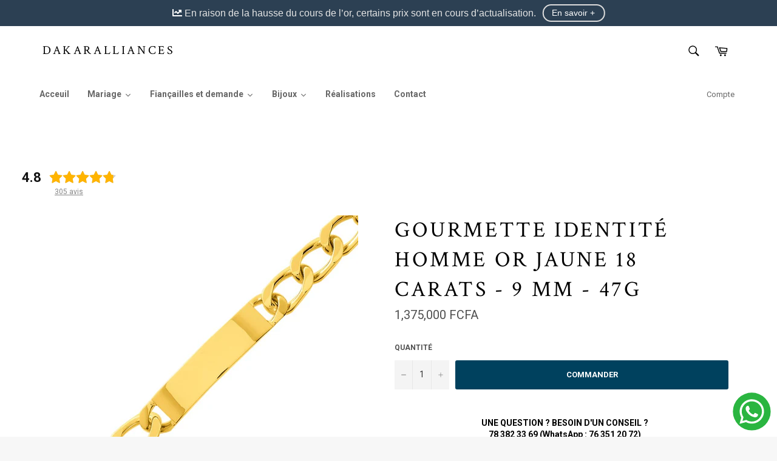

--- FILE ---
content_type: text/html; charset=utf-8
request_url: https://dakaralliances.com/products/gourmette-identite-homme-or-jaune-18-carats-9-mm-47g
body_size: 28703
content:
<!doctype html>
<!--[if IE 9]> <html class="ie9 no-js" lang="fr"> <![endif]-->
<!--[if (gt IE 9)|!(IE)]><!--> <html class="no-js" lang="fr"> <!--<![endif]-->
<head>



 
<meta charset="utf-8">
  <meta http-equiv="X-UA-Compatible" content="IE=edge,chrome=1">
  <meta name="viewport" content="width=device-width,initial-scale=1">
  <meta name="theme-color" content="rgba(0,0,0,0)">

  
    <link rel="shortcut icon" href="//dakaralliances.com/cdn/shop/files/favicon-dakaralliances_32x32.png?v=1672017355" type="image/png">
  

  <link rel="canonical" href="https://dakaralliances.com/products/gourmette-identite-homme-or-jaune-18-carats-9-mm-47g">
  <title>
  Gourmette identité homme or jaune 18 carats - 9 mm - 47g &ndash; Dakaralliances
  </title>

  
    <meta name="description" content="UNE QUESTION ? BESOIN D&#39;UN CONSEIL ? 78 382 33 69 (WhatsApp : 76 351 20 72) Ce produit est fabriqué sur mesure et disponible dans un délai de 5 jours. Pour un délai plus court, contactez-nous. RÉFÉRENCE BC-O-9 Gourmette à graver pour homme, en or jaune 18 carats (± 47 g).   INFORMATIONS TECHNIQUES Matière principale Or">
  

  <!-- /snippets/social-meta-tags.liquid -->




<meta property="og:site_name" content="Dakaralliances">
<meta property="og:url" content="https://dakaralliances.com/products/gourmette-identite-homme-or-jaune-18-carats-9-mm-47g">
<meta property="og:title" content="Gourmette identité homme or jaune 18 carats - 9 mm - 47g">
<meta property="og:type" content="product">
<meta property="og:description" content="UNE QUESTION ? BESOIN D&#39;UN CONSEIL ? 78 382 33 69 (WhatsApp : 76 351 20 72) Ce produit est fabriqué sur mesure et disponible dans un délai de 5 jours. Pour un délai plus court, contactez-nous. RÉFÉRENCE BC-O-9 Gourmette à graver pour homme, en or jaune 18 carats (± 47 g).   INFORMATIONS TECHNIQUES Matière principale Or">

  <meta property="og:price:amount" content="1,375,000.00">
  <meta property="og:price:currency" content="XOF">

<meta property="og:image" content="http://dakaralliances.com/cdn/shop/products/BC-O-9_1200x1200.jpg?v=1589325300">
<meta property="og:image:secure_url" content="https://dakaralliances.com/cdn/shop/products/BC-O-9_1200x1200.jpg?v=1589325300">


  <meta name="twitter:site" content="@dakaralliances">

<meta name="twitter:card" content="summary_large_image">
<meta name="twitter:title" content="Gourmette identité homme or jaune 18 carats - 9 mm - 47g">
<meta name="twitter:description" content="UNE QUESTION ? BESOIN D&#39;UN CONSEIL ? 78 382 33 69 (WhatsApp : 76 351 20 72) Ce produit est fabriqué sur mesure et disponible dans un délai de 5 jours. Pour un délai plus court, contactez-nous. RÉFÉRENCE BC-O-9 Gourmette à graver pour homme, en or jaune 18 carats (± 47 g).   INFORMATIONS TECHNIQUES Matière principale Or">


  <script>
    document.documentElement.className = document.documentElement.className.replace('no-js', 'js');
  </script>

  <link href="//dakaralliances.com/cdn/shop/t/5/assets/theme.scss.css?v=75922344879148727961766630330" rel="stylesheet" type="text/css" media="all" />
  
  
  
  <link href="//fonts.googleapis.com/css?family=Roboto:400,700" rel="stylesheet" type="text/css" media="all" />


  
    
    
    <link href="//fonts.googleapis.com/css?family=Crimson+Text:400,700" rel="stylesheet" type="text/css" media="all" />
  



  <script>
    window.theme = window.theme || {};

    theme.strings = {
      stockAvailable: "1 restant",
      addToCart: "COMMANDER",
      soldOut: "...",
      unavailable: "Non disponible",
      noStockAvailable: "L\u0026#39;article n\u0026#39;a pu être ajouté à votre panier car il n\u0026#39;y en a pas assez en stock.",
      willNotShipUntil: "Sera expédié après [date]",
      willBeInStockAfter: "Sera en stock à compter de [date]",
      totalCartDiscount: "Vous économisez [savings]",
      addressError: "Vous ne trouvez pas cette adresse",
      addressNoResults: "Aucun résultat pour cette adresse",
      addressQueryLimit: "Vous avez dépassé la limite de Google utilisation de l'API. Envisager la mise à niveau à un \u003ca href=\"https:\/\/developers.google.com\/maps\/premium\/usage-limits\"\u003erégime spécial\u003c\/a\u003e.",
      authError: "Il y avait un problème authentifier votre compte Google Maps API."
    };
  </script>

  <!--[if (gt IE 9)|!(IE)]><!--><script src="//dakaralliances.com/cdn/shop/t/5/assets/lazysizes.min.js?v=56045284683979784691523916513" async="async"></script><!--<![endif]-->
  <!--[if lte IE 9]><script src="//dakaralliances.com/cdn/shop/t/5/assets/lazysizes.min.js?v=56045284683979784691523916513"></script><![endif]-->

  

  <!--[if (gt IE 9)|!(IE)]><!--><script src="//dakaralliances.com/cdn/shop/t/5/assets/vendor.js?v=39418018684300761971523916514" defer="defer"></script><!--<![endif]-->
  <!--[if lt IE 9]><script src="//dakaralliances.com/cdn/shop/t/5/assets/vendor.js?v=39418018684300761971523916514"></script><![endif]-->

  
    <script>
      window.theme = window.theme || {};
      theme.moneyFormat = "{{amount}} FCFA";
    </script>
  

  <!--[if (gt IE 9)|!(IE)]><!--><script src="//dakaralliances.com/cdn/shop/t/5/assets/theme.js?v=88021581230502734051523916513" defer="defer"></script><!--<![endif]-->
  <!--[if lte IE 9]><script src="//dakaralliances.com/cdn/shop/t/5/assets/theme.js?v=88021581230502734051523916513"></script><![endif]-->

  <script>window.performance && window.performance.mark && window.performance.mark('shopify.content_for_header.start');</script><meta id="shopify-digital-wallet" name="shopify-digital-wallet" content="/12839033/digital_wallets/dialog">
<link rel="alternate" type="application/json+oembed" href="https://dakaralliances.com/products/gourmette-identite-homme-or-jaune-18-carats-9-mm-47g.oembed">
<script async="async" src="/checkouts/internal/preloads.js?locale=fr-SN"></script>
<script id="shopify-features" type="application/json">{"accessToken":"e5fcca89abf7e74d2c15b157b472e197","betas":["rich-media-storefront-analytics"],"domain":"dakaralliances.com","predictiveSearch":true,"shopId":12839033,"locale":"fr"}</script>
<script>var Shopify = Shopify || {};
Shopify.shop = "dakaralliances.myshopify.com";
Shopify.locale = "fr";
Shopify.currency = {"active":"XOF","rate":"1.0"};
Shopify.country = "SN";
Shopify.theme = {"name":"Venture","id":14082900020,"schema_name":"Venture","schema_version":"4.2.0","theme_store_id":775,"role":"main"};
Shopify.theme.handle = "null";
Shopify.theme.style = {"id":null,"handle":null};
Shopify.cdnHost = "dakaralliances.com/cdn";
Shopify.routes = Shopify.routes || {};
Shopify.routes.root = "/";</script>
<script type="module">!function(o){(o.Shopify=o.Shopify||{}).modules=!0}(window);</script>
<script>!function(o){function n(){var o=[];function n(){o.push(Array.prototype.slice.apply(arguments))}return n.q=o,n}var t=o.Shopify=o.Shopify||{};t.loadFeatures=n(),t.autoloadFeatures=n()}(window);</script>
<script id="shop-js-analytics" type="application/json">{"pageType":"product"}</script>
<script defer="defer" async type="module" src="//dakaralliances.com/cdn/shopifycloud/shop-js/modules/v2/client.init-shop-cart-sync_XvpUV7qp.fr.esm.js"></script>
<script defer="defer" async type="module" src="//dakaralliances.com/cdn/shopifycloud/shop-js/modules/v2/chunk.common_C2xzKNNs.esm.js"></script>
<script type="module">
  await import("//dakaralliances.com/cdn/shopifycloud/shop-js/modules/v2/client.init-shop-cart-sync_XvpUV7qp.fr.esm.js");
await import("//dakaralliances.com/cdn/shopifycloud/shop-js/modules/v2/chunk.common_C2xzKNNs.esm.js");

  window.Shopify.SignInWithShop?.initShopCartSync?.({"fedCMEnabled":true,"windoidEnabled":true});

</script>
<script>(function() {
  var isLoaded = false;
  function asyncLoad() {
    if (isLoaded) return;
    isLoaded = true;
    var urls = ["https:\/\/shy.elfsight.com\/p\/platform.js?shop=dakaralliances.myshopify.com","https:\/\/cdn.hextom.com\/js\/quickannouncementbar.js?shop=dakaralliances.myshopify.com"];
    for (var i = 0; i < urls.length; i++) {
      var s = document.createElement('script');
      s.type = 'text/javascript';
      s.async = true;
      s.src = urls[i];
      var x = document.getElementsByTagName('script')[0];
      x.parentNode.insertBefore(s, x);
    }
  };
  if(window.attachEvent) {
    window.attachEvent('onload', asyncLoad);
  } else {
    window.addEventListener('load', asyncLoad, false);
  }
})();</script>
<script id="__st">var __st={"a":12839033,"offset":-43200,"reqid":"87dbaed0-97da-46ad-bf4b-500ac56d51b8-1768619759","pageurl":"dakaralliances.com\/products\/gourmette-identite-homme-or-jaune-18-carats-9-mm-47g","u":"64587f173985","p":"product","rtyp":"product","rid":5047782932618};</script>
<script>window.ShopifyPaypalV4VisibilityTracking = true;</script>
<script id="captcha-bootstrap">!function(){'use strict';const t='contact',e='account',n='new_comment',o=[[t,t],['blogs',n],['comments',n],[t,'customer']],c=[[e,'customer_login'],[e,'guest_login'],[e,'recover_customer_password'],[e,'create_customer']],r=t=>t.map((([t,e])=>`form[action*='/${t}']:not([data-nocaptcha='true']) input[name='form_type'][value='${e}']`)).join(','),a=t=>()=>t?[...document.querySelectorAll(t)].map((t=>t.form)):[];function s(){const t=[...o],e=r(t);return a(e)}const i='password',u='form_key',d=['recaptcha-v3-token','g-recaptcha-response','h-captcha-response',i],f=()=>{try{return window.sessionStorage}catch{return}},m='__shopify_v',_=t=>t.elements[u];function p(t,e,n=!1){try{const o=window.sessionStorage,c=JSON.parse(o.getItem(e)),{data:r}=function(t){const{data:e,action:n}=t;return t[m]||n?{data:e,action:n}:{data:t,action:n}}(c);for(const[e,n]of Object.entries(r))t.elements[e]&&(t.elements[e].value=n);n&&o.removeItem(e)}catch(o){console.error('form repopulation failed',{error:o})}}const l='form_type',E='cptcha';function T(t){t.dataset[E]=!0}const w=window,h=w.document,L='Shopify',v='ce_forms',y='captcha';let A=!1;((t,e)=>{const n=(g='f06e6c50-85a8-45c8-87d0-21a2b65856fe',I='https://cdn.shopify.com/shopifycloud/storefront-forms-hcaptcha/ce_storefront_forms_captcha_hcaptcha.v1.5.2.iife.js',D={infoText:'Protégé par hCaptcha',privacyText:'Confidentialité',termsText:'Conditions'},(t,e,n)=>{const o=w[L][v],c=o.bindForm;if(c)return c(t,g,e,D).then(n);var r;o.q.push([[t,g,e,D],n]),r=I,A||(h.body.append(Object.assign(h.createElement('script'),{id:'captcha-provider',async:!0,src:r})),A=!0)});var g,I,D;w[L]=w[L]||{},w[L][v]=w[L][v]||{},w[L][v].q=[],w[L][y]=w[L][y]||{},w[L][y].protect=function(t,e){n(t,void 0,e),T(t)},Object.freeze(w[L][y]),function(t,e,n,w,h,L){const[v,y,A,g]=function(t,e,n){const i=e?o:[],u=t?c:[],d=[...i,...u],f=r(d),m=r(i),_=r(d.filter((([t,e])=>n.includes(e))));return[a(f),a(m),a(_),s()]}(w,h,L),I=t=>{const e=t.target;return e instanceof HTMLFormElement?e:e&&e.form},D=t=>v().includes(t);t.addEventListener('submit',(t=>{const e=I(t);if(!e)return;const n=D(e)&&!e.dataset.hcaptchaBound&&!e.dataset.recaptchaBound,o=_(e),c=g().includes(e)&&(!o||!o.value);(n||c)&&t.preventDefault(),c&&!n&&(function(t){try{if(!f())return;!function(t){const e=f();if(!e)return;const n=_(t);if(!n)return;const o=n.value;o&&e.removeItem(o)}(t);const e=Array.from(Array(32),(()=>Math.random().toString(36)[2])).join('');!function(t,e){_(t)||t.append(Object.assign(document.createElement('input'),{type:'hidden',name:u})),t.elements[u].value=e}(t,e),function(t,e){const n=f();if(!n)return;const o=[...t.querySelectorAll(`input[type='${i}']`)].map((({name:t})=>t)),c=[...d,...o],r={};for(const[a,s]of new FormData(t).entries())c.includes(a)||(r[a]=s);n.setItem(e,JSON.stringify({[m]:1,action:t.action,data:r}))}(t,e)}catch(e){console.error('failed to persist form',e)}}(e),e.submit())}));const S=(t,e)=>{t&&!t.dataset[E]&&(n(t,e.some((e=>e===t))),T(t))};for(const o of['focusin','change'])t.addEventListener(o,(t=>{const e=I(t);D(e)&&S(e,y())}));const B=e.get('form_key'),M=e.get(l),P=B&&M;t.addEventListener('DOMContentLoaded',(()=>{const t=y();if(P)for(const e of t)e.elements[l].value===M&&p(e,B);[...new Set([...A(),...v().filter((t=>'true'===t.dataset.shopifyCaptcha))])].forEach((e=>S(e,t)))}))}(h,new URLSearchParams(w.location.search),n,t,e,['guest_login'])})(!0,!0)}();</script>
<script integrity="sha256-4kQ18oKyAcykRKYeNunJcIwy7WH5gtpwJnB7kiuLZ1E=" data-source-attribution="shopify.loadfeatures" defer="defer" src="//dakaralliances.com/cdn/shopifycloud/storefront/assets/storefront/load_feature-a0a9edcb.js" crossorigin="anonymous"></script>
<script data-source-attribution="shopify.dynamic_checkout.dynamic.init">var Shopify=Shopify||{};Shopify.PaymentButton=Shopify.PaymentButton||{isStorefrontPortableWallets:!0,init:function(){window.Shopify.PaymentButton.init=function(){};var t=document.createElement("script");t.src="https://dakaralliances.com/cdn/shopifycloud/portable-wallets/latest/portable-wallets.fr.js",t.type="module",document.head.appendChild(t)}};
</script>
<script data-source-attribution="shopify.dynamic_checkout.buyer_consent">
  function portableWalletsHideBuyerConsent(e){var t=document.getElementById("shopify-buyer-consent"),n=document.getElementById("shopify-subscription-policy-button");t&&n&&(t.classList.add("hidden"),t.setAttribute("aria-hidden","true"),n.removeEventListener("click",e))}function portableWalletsShowBuyerConsent(e){var t=document.getElementById("shopify-buyer-consent"),n=document.getElementById("shopify-subscription-policy-button");t&&n&&(t.classList.remove("hidden"),t.removeAttribute("aria-hidden"),n.addEventListener("click",e))}window.Shopify?.PaymentButton&&(window.Shopify.PaymentButton.hideBuyerConsent=portableWalletsHideBuyerConsent,window.Shopify.PaymentButton.showBuyerConsent=portableWalletsShowBuyerConsent);
</script>
<script data-source-attribution="shopify.dynamic_checkout.cart.bootstrap">document.addEventListener("DOMContentLoaded",(function(){function t(){return document.querySelector("shopify-accelerated-checkout-cart, shopify-accelerated-checkout")}if(t())Shopify.PaymentButton.init();else{new MutationObserver((function(e,n){t()&&(Shopify.PaymentButton.init(),n.disconnect())})).observe(document.body,{childList:!0,subtree:!0})}}));
</script>

<script>window.performance && window.performance.mark && window.performance.mark('shopify.content_for_header.end');</script>

  





<!-- BEGIN app block: shopify://apps/xo-gallery/blocks/xo-gallery-seo/e61dfbaa-1a75-4e4e-bffc-324f17325251 --><!-- XO Gallery SEO -->

<!-- End: XO Gallery SEO -->


<!-- END app block --><!-- BEGIN app block: shopify://apps/ecomposer-builder/blocks/app-embed/a0fc26e1-7741-4773-8b27-39389b4fb4a0 --><!-- DNS Prefetch & Preconnect -->
<link rel="preconnect" href="https://cdn.ecomposer.app" crossorigin>
<link rel="dns-prefetch" href="https://cdn.ecomposer.app">

<link rel="prefetch" href="https://cdn.ecomposer.app/vendors/css/ecom-swiper@11.css" as="style">
<link rel="prefetch" href="https://cdn.ecomposer.app/vendors/js/ecom-swiper@11.0.5.js" as="script">
<link rel="prefetch" href="https://cdn.ecomposer.app/vendors/js/ecom_modal.js" as="script">

<!-- Global CSS --><!--ECOM-EMBED-->
  <style id="ecom-global-css" class="ecom-global-css">/**ECOM-INSERT-CSS**/.ecom-section > div.core__row--columns, .ecom-section>.ecom-inner{max-width: 1200px;}.ecom-column>div.core__column--wrapper, .ec-flex-wp{padding: 20px;}div.core__blocks--body>div.ecom-block.elmspace:not(:first-child), .core__group--body>div.ecom-block.elmspace:not(:first-child), div.core__blocks--body>.ec-flex-wp.elmspace:not(:first-child), .core__blocks>div.ecom-block.elmspace:not(:first-child){margin-top: 20px;}:root{--ecom-global-container-width:1200px;--ecom-global-colunm-gap:20px;--ecom-global-elements-space:20px;--ecom-global-colors-primary:#ffffff;--ecom-global-colors-secondary:#ffffff;--ecom-global-colors-text:#ffffff;--ecom-global-colors-accent:#ffffff;--ecom-global-colors-A2zTPX:#f55858;--ecom-global-colors-8F5ZoyFv:#121240;--ecom-global-typography-h1-font-weight:600;--ecom-global-typography-h1-font-size:72px;--ecom-global-typography-h1-line-height:90px;--ecom-global-typography-h1-letter-spacing:-0.02em;--ecom-global-typography-h2-font-weight:600;--ecom-global-typography-h2-font-size:60px;--ecom-global-typography-h2-line-height:72px;--ecom-global-typography-h2-letter-spacing:-0.02em;--ecom-global-typography-h3-font-weight:600;--ecom-global-typography-h3-font-size:48px;--ecom-global-typography-h3-line-height:60px;--ecom-global-typography-h3-letter-spacing:-0.02em;--ecom-global-typography-h4-font-weight:600;--ecom-global-typography-h4-font-size:36px;--ecom-global-typography-h4-line-height:44px;--ecom-global-typography-h4-letter-spacing:-0.02em;--ecom-global-typography-h5-font-weight:600;--ecom-global-typography-h5-font-size:30px;--ecom-global-typography-h5-line-height:38px;--ecom-global-typography-h6-font-weight:600;--ecom-global-typography-h6-font-size:24px;--ecom-global-typography-h6-line-height:32px;--ecom-global-typography-h7-font-weight:400;--ecom-global-typography-h7-font-size:18px;--ecom-global-typography-h7-line-height:28px;}</style>
  <!--/ECOM-EMBED--><!-- Custom CSS & JS --><style id="ecom-custom-css"></style><script id="ecom-custom-js" async></script><!-- Open Graph Meta Tags for Pages --><!-- Critical Inline Styles -->
<style class="ecom-theme-helper">.ecom-animation{opacity:0}.ecom-animation.animate,.ecom-animation.ecom-animated{opacity:1}.ecom-cart-popup{display:grid;position:fixed;inset:0;z-index:9999999;align-content:center;padding:5px;justify-content:center;align-items:center;justify-items:center}.ecom-cart-popup::before{content:' ';position:absolute;background:#e5e5e5b3;inset:0}.ecom-ajax-loading{cursor:not-allowed;pointer-events:none;opacity:.6}#ecom-toast{visibility:hidden;max-width:50px;height:60px;margin:auto;background-color:#333;color:#fff;text-align:center;border-radius:2px;position:fixed;z-index:1;left:0;right:0;bottom:30px;font-size:17px;display:grid;grid-template-columns:50px auto;align-items:center;justify-content:start;align-content:center;justify-items:start}#ecom-toast.ecom-toast-show{visibility:visible;animation:ecomFadein .5s,ecomExpand .5s .5s,ecomStay 3s 1s,ecomShrink .5s 4s,ecomFadeout .5s 4.5s}#ecom-toast #ecom-toast-icon{width:50px;height:100%;box-sizing:border-box;background-color:#111;color:#fff;padding:5px}#ecom-toast .ecom-toast-icon-svg{width:100%;height:100%;position:relative;vertical-align:middle;margin:auto;text-align:center}#ecom-toast #ecom-toast-desc{color:#fff;padding:16px;overflow:hidden;white-space:nowrap}@media(max-width:768px){#ecom-toast #ecom-toast-desc{white-space:normal;min-width:250px}#ecom-toast{height:auto;min-height:60px}}.ecom__column-full-height{height:100%}@keyframes ecomFadein{from{bottom:0;opacity:0}to{bottom:30px;opacity:1}}@keyframes ecomExpand{from{min-width:50px}to{min-width:var(--ecom-max-width)}}@keyframes ecomStay{from{min-width:var(--ecom-max-width)}to{min-width:var(--ecom-max-width)}}@keyframes ecomShrink{from{min-width:var(--ecom-max-width)}to{min-width:50px}}@keyframes ecomFadeout{from{bottom:30px;opacity:1}to{bottom:60px;opacity:0}}</style>


<!-- EComposer Config Script -->
<script id="ecom-theme-helpers" async>
window.EComposer=window.EComposer||{};(function(){if(!this.configs)this.configs={};this.configs={"custom_code":{"enable_jquery":true,"custom_css":"","custom_js":""},"instagram":null};this.configs.ajax_cart={enable:false};this.customer=false;this.proxy_path='/apps/ecomposer-visual-page-builder';
this.popupScriptUrl='https://cdn.shopify.com/extensions/019b200c-ceec-7ac9-af95-28c32fd62de8/ecomposer-94/assets/ecom_popup.js';
this.routes={domain:'https://dakaralliances.com',root_url:'/',collections_url:'/collections',all_products_collection_url:'/collections/all',cart_url:'/cart',cart_add_url:'/cart/add',cart_change_url:'/cart/change',cart_clear_url:'/cart/clear',cart_update_url:'/cart/update',product_recommendations_url:'/recommendations/products'};
this.queryParams={};
if(window.location.search.length){new URLSearchParams(window.location.search).forEach((value,key)=>{this.queryParams[key]=value})}
this.money_format="{{amount}} FCFA";
this.money_with_currency_format="CFA{{amount}} XOF";
this.currencyCodeEnabled=null;this.abTestingData = [];this.formatMoney=function(t,e){const r=this.currencyCodeEnabled?this.money_with_currency_format:this.money_format;function a(t,e){return void 0===t?e:t}function o(t,e,r,o){if(e=a(e,2),r=a(r,","),o=a(o,"."),isNaN(t)||null==t)return 0;var n=(t=(t/100).toFixed(e)).split(".");return n[0].replace(/(\d)(?=(\d\d\d)+(?!\d))/g,"$1"+r)+(n[1]?o+n[1]:"")}"string"==typeof t&&(t=t.replace(".",""));var n="",i=/\{\{\s*(\w+)\s*\}\}/,s=e||r;switch(s.match(i)[1]){case"amount":n=o(t,2);break;case"amount_no_decimals":n=o(t,0);break;case"amount_with_comma_separator":n=o(t,2,".",",");break;case"amount_with_space_separator":n=o(t,2," ",",");break;case"amount_with_period_and_space_separator":n=o(t,2," ",".");break;case"amount_no_decimals_with_comma_separator":n=o(t,0,".",",");break;case"amount_no_decimals_with_space_separator":n=o(t,0," ");break;case"amount_with_apostrophe_separator":n=o(t,2,"'",".")}return s.replace(i,n)};
this.resizeImage=function(t,e){try{if(!e||"original"==e||"full"==e||"master"==e)return t;if(-1!==t.indexOf("cdn.shopify.com")||-1!==t.indexOf("/cdn/shop/")){var r=t.match(/\.(jpg|jpeg|gif|png|bmp|bitmap|tiff|tif|webp)((\#[0-9a-z\-]+)?(\?v=.*)?)?$/gim);if(null==r)return null;var a=t.split(r[0]),o=r[0];return a[0]+"_"+e+o}}catch(r){return t}return t};
this.getProduct=function(t){if(!t)return!1;let e=("/"===this.routes.root_url?"":this.routes.root_url)+"/products/"+t+".js?shop="+Shopify.shop;return window.ECOM_LIVE&&(e="/shop/builder/ajax/ecom-proxy/products/"+t+"?shop="+Shopify.shop),window.fetch(e,{headers:{"Content-Type":"application/json"}}).then(t=>t.ok?t.json():false)};
const u=new URLSearchParams(window.location.search);if(u.has("ecom-redirect")){const r=u.get("ecom-redirect");if(r){let d;try{d=decodeURIComponent(r)}catch{return}d=d.trim().replace(/[\r\n\t]/g,"");if(d.length>2e3)return;const p=["javascript:","data:","vbscript:","file:","ftp:","mailto:","tel:","sms:","chrome:","chrome-extension:","moz-extension:","ms-browser-extension:"],l=d.toLowerCase();for(const o of p)if(l.includes(o))return;const x=[/<script/i,/<\/script/i,/javascript:/i,/vbscript:/i,/onload=/i,/onerror=/i,/onclick=/i,/onmouseover=/i,/onfocus=/i,/onblur=/i,/onsubmit=/i,/onchange=/i,/alert\s*\(/i,/confirm\s*\(/i,/prompt\s*\(/i,/document\./i,/window\./i,/eval\s*\(/i];for(const t of x)if(t.test(d))return;if(d.startsWith("/")&&!d.startsWith("//")){if(!/^[a-zA-Z0-9\-._~:/?#[\]@!$&'()*+,;=%]+$/.test(d))return;if(d.includes("../")||d.includes("./"))return;window.location.href=d;return}if(!d.includes("://")&&!d.startsWith("//")){if(!/^[a-zA-Z0-9\-._~:/?#[\]@!$&'()*+,;=%]+$/.test(d))return;if(d.includes("../")||d.includes("./"))return;window.location.href="/"+d;return}let n;try{n=new URL(d)}catch{return}if(!["http:","https:"].includes(n.protocol))return;if(n.port&&(parseInt(n.port)<1||parseInt(n.port)>65535))return;const a=[window.location.hostname];if(a.includes(n.hostname)&&(n.href===d||n.toString()===d))window.location.href=d}}
}).bind(window.EComposer)();
if(window.Shopify&&window.Shopify.designMode&&window.top&&window.top.opener){window.addEventListener("load",function(){window.top.opener.postMessage({action:"ecomposer:loaded"},"*")})}
</script>

<!-- Quickview Script -->
<script id="ecom-theme-quickview" async>
window.EComposer=window.EComposer||{};(function(){this.initQuickview=function(){var enable_qv=false;const qv_wrapper_script=document.querySelector('#ecom-quickview-template-html');if(!qv_wrapper_script)return;const ecom_quickview=document.createElement('div');ecom_quickview.classList.add('ecom-quickview');ecom_quickview.innerHTML=qv_wrapper_script.innerHTML;document.body.prepend(ecom_quickview);const qv_wrapper=ecom_quickview.querySelector('.ecom-quickview__wrapper');const ecomQuickview=function(e){let t=qv_wrapper.querySelector(".ecom-quickview__content-data");if(t){let i=document.createRange().createContextualFragment(e);t.innerHTML="",t.append(i),qv_wrapper.classList.add("ecom-open");let c=new CustomEvent("ecom:quickview:init",{detail:{wrapper:qv_wrapper}});document.dispatchEvent(c),setTimeout(function(){qv_wrapper.classList.add("ecom-display")},500),closeQuickview(t)}},closeQuickview=function(e){let t=qv_wrapper.querySelector(".ecom-quickview__close-btn"),i=qv_wrapper.querySelector(".ecom-quickview__content");function c(t){let o=t.target;do{if(o==i||o&&o.classList&&o.classList.contains("ecom-modal"))return;o=o.parentNode}while(o);o!=i&&(qv_wrapper.classList.add("ecom-remove"),qv_wrapper.classList.remove("ecom-open","ecom-display","ecom-remove"),setTimeout(function(){e.innerHTML=""},300),document.removeEventListener("click",c),document.removeEventListener("keydown",n))}function n(t){(t.isComposing||27===t.keyCode)&&(qv_wrapper.classList.add("ecom-remove"),qv_wrapper.classList.remove("ecom-open","ecom-display","ecom-remove"),setTimeout(function(){e.innerHTML=""},300),document.removeEventListener("keydown",n),document.removeEventListener("click",c))}t&&t.addEventListener("click",function(t){t.preventDefault(),document.removeEventListener("click",c),document.removeEventListener("keydown",n),qv_wrapper.classList.add("ecom-remove"),qv_wrapper.classList.remove("ecom-open","ecom-display","ecom-remove"),setTimeout(function(){e.innerHTML=""},300)}),document.addEventListener("click",c),document.addEventListener("keydown",n)};function quickViewHandler(e){e&&e.preventDefault();let t=this;t.classList&&t.classList.add("ecom-loading");let i=t.classList?t.getAttribute("href"):window.location.pathname;if(i){if(window.location.search.includes("ecom_template_id")){let c=new URLSearchParams(location.search);i=window.location.pathname+"?section_id="+c.get("ecom_template_id")}else i+=(i.includes("?")?"&":"?")+"section_id=ecom-default-template-quickview";fetch(i).then(function(e){return 200==e.status?e.text():window.document.querySelector("#admin-bar-iframe")?(404==e.status?alert("Please create Ecomposer quickview template first!"):alert("Have some problem with quickview!"),t.classList&&t.classList.remove("ecom-loading"),!1):void window.open(new URL(i).pathname,"_blank")}).then(function(e){e&&(ecomQuickview(e),setTimeout(function(){t.classList&&t.classList.remove("ecom-loading")},300))}).catch(function(e){})}}
if(window.location.search.includes('ecom_template_id')){setTimeout(quickViewHandler,1000)}
if(enable_qv){const qv_buttons=document.querySelectorAll('.ecom-product-quickview');if(qv_buttons.length>0){qv_buttons.forEach(function(button,index){button.addEventListener('click',quickViewHandler)})}}
}}).bind(window.EComposer)();
</script>

<!-- Quickview Template -->
<script type="text/template" id="ecom-quickview-template-html">
<div class="ecom-quickview__wrapper ecom-dn"><div class="ecom-quickview__container"><div class="ecom-quickview__content"><div class="ecom-quickview__content-inner"><div class="ecom-quickview__content-data"></div></div><span class="ecom-quickview__close-btn"><svg version="1.1" xmlns="http://www.w3.org/2000/svg" width="32" height="32" viewBox="0 0 32 32"><path d="M10.722 9.969l-0.754 0.754 5.278 5.278-5.253 5.253 0.754 0.754 5.253-5.253 5.253 5.253 0.754-0.754-5.253-5.253 5.278-5.278-0.754-0.754-5.278 5.278z" fill="#000000"></path></svg></span></div></div></div>
</script>

<!-- Quickview Styles -->
<style class="ecom-theme-quickview">.ecom-quickview .ecom-animation{opacity:1}.ecom-quickview__wrapper{opacity:0;display:none;pointer-events:none}.ecom-quickview__wrapper.ecom-open{position:fixed;top:0;left:0;right:0;bottom:0;display:block;pointer-events:auto;z-index:100000;outline:0!important;-webkit-backface-visibility:hidden;opacity:1;transition:all .1s}.ecom-quickview__container{text-align:center;position:absolute;width:100%;height:100%;left:0;top:0;padding:0 8px;box-sizing:border-box;opacity:0;background-color:rgba(0,0,0,.8);transition:opacity .1s}.ecom-quickview__container:before{content:"";display:inline-block;height:100%;vertical-align:middle}.ecom-quickview__wrapper.ecom-display .ecom-quickview__content{visibility:visible;opacity:1;transform:none}.ecom-quickview__content{position:relative;display:inline-block;opacity:0;visibility:hidden;transition:transform .1s,opacity .1s;transform:translateX(-100px)}.ecom-quickview__content-inner{position:relative;display:inline-block;vertical-align:middle;margin:0 auto;text-align:left;z-index:999;overflow-y:auto;max-height:80vh}.ecom-quickview__content-data>.shopify-section{margin:0 auto;max-width:980px;overflow:hidden;position:relative;background-color:#fff;opacity:0}.ecom-quickview__wrapper.ecom-display .ecom-quickview__content-data>.shopify-section{opacity:1;transform:none}.ecom-quickview__wrapper.ecom-display .ecom-quickview__container{opacity:1}.ecom-quickview__wrapper.ecom-remove #shopify-section-ecom-default-template-quickview{opacity:0;transform:translateX(100px)}.ecom-quickview__close-btn{position:fixed!important;top:0;right:0;transform:none;background-color:transparent;color:#000;opacity:0;width:40px;height:40px;transition:.25s;z-index:9999;stroke:#fff}.ecom-quickview__wrapper.ecom-display .ecom-quickview__close-btn{opacity:1}.ecom-quickview__close-btn:hover{cursor:pointer}@media screen and (max-width:1024px){.ecom-quickview__content{position:absolute;inset:0;margin:50px 15px;display:flex}.ecom-quickview__close-btn{right:0}}.ecom-toast-icon-info{display:none}.ecom-toast-error .ecom-toast-icon-info{display:inline!important}.ecom-toast-error .ecom-toast-icon-success{display:none!important}.ecom-toast-icon-success{fill:#fff;width:35px}</style>

<!-- Toast Template -->
<script type="text/template" id="ecom-template-html"><!-- BEGIN app snippet: ecom-toast --><div id="ecom-toast"><div id="ecom-toast-icon"><svg xmlns="http://www.w3.org/2000/svg" class="ecom-toast-icon-svg ecom-toast-icon-info" fill="none" viewBox="0 0 24 24" stroke="currentColor"><path stroke-linecap="round" stroke-linejoin="round" stroke-width="2" d="M13 16h-1v-4h-1m1-4h.01M21 12a9 9 0 11-18 0 9 9 0 0118 0z"/></svg>
<svg class="ecom-toast-icon-svg ecom-toast-icon-success" xmlns="http://www.w3.org/2000/svg" viewBox="0 0 512 512"><path d="M256 8C119 8 8 119 8 256s111 248 248 248 248-111 248-248S393 8 256 8zm0 48c110.5 0 200 89.5 200 200 0 110.5-89.5 200-200 200-110.5 0-200-89.5-200-200 0-110.5 89.5-200 200-200m140.2 130.3l-22.5-22.7c-4.7-4.7-12.3-4.7-17-.1L215.3 303.7l-59.8-60.3c-4.7-4.7-12.3-4.7-17-.1l-22.7 22.5c-4.7 4.7-4.7 12.3-.1 17l90.8 91.5c4.7 4.7 12.3 4.7 17 .1l172.6-171.2c4.7-4.7 4.7-12.3 .1-17z"/></svg>
</div><div id="ecom-toast-desc"></div></div><!-- END app snippet --></script><!-- END app block --><script src="https://cdn.shopify.com/extensions/019b6dda-9f81-7c8b-b5f5-7756ae4a26fb/dondy-whatsapp-chat-widget-85/assets/ChatBubble.js" type="text/javascript" defer="defer"></script>
<link href="https://cdn.shopify.com/extensions/019b6dda-9f81-7c8b-b5f5-7756ae4a26fb/dondy-whatsapp-chat-widget-85/assets/ChatBubble.css" rel="stylesheet" type="text/css" media="all">
<script src="https://cdn.shopify.com/extensions/019b200c-ceec-7ac9-af95-28c32fd62de8/ecomposer-94/assets/ecom.js" type="text/javascript" defer="defer"></script>
<script src="https://cdn.shopify.com/extensions/4d5a2c47-c9fc-4724-a26e-14d501c856c6/attrac-6/assets/attrac-embed-bars.js" type="text/javascript" defer="defer"></script>
<link href="https://monorail-edge.shopifysvc.com" rel="dns-prefetch">
<script>(function(){if ("sendBeacon" in navigator && "performance" in window) {try {var session_token_from_headers = performance.getEntriesByType('navigation')[0].serverTiming.find(x => x.name == '_s').description;} catch {var session_token_from_headers = undefined;}var session_cookie_matches = document.cookie.match(/_shopify_s=([^;]*)/);var session_token_from_cookie = session_cookie_matches && session_cookie_matches.length === 2 ? session_cookie_matches[1] : "";var session_token = session_token_from_headers || session_token_from_cookie || "";function handle_abandonment_event(e) {var entries = performance.getEntries().filter(function(entry) {return /monorail-edge.shopifysvc.com/.test(entry.name);});if (!window.abandonment_tracked && entries.length === 0) {window.abandonment_tracked = true;var currentMs = Date.now();var navigation_start = performance.timing.navigationStart;var payload = {shop_id: 12839033,url: window.location.href,navigation_start,duration: currentMs - navigation_start,session_token,page_type: "product"};window.navigator.sendBeacon("https://monorail-edge.shopifysvc.com/v1/produce", JSON.stringify({schema_id: "online_store_buyer_site_abandonment/1.1",payload: payload,metadata: {event_created_at_ms: currentMs,event_sent_at_ms: currentMs}}));}}window.addEventListener('pagehide', handle_abandonment_event);}}());</script>
<script id="web-pixels-manager-setup">(function e(e,d,r,n,o){if(void 0===o&&(o={}),!Boolean(null===(a=null===(i=window.Shopify)||void 0===i?void 0:i.analytics)||void 0===a?void 0:a.replayQueue)){var i,a;window.Shopify=window.Shopify||{};var t=window.Shopify;t.analytics=t.analytics||{};var s=t.analytics;s.replayQueue=[],s.publish=function(e,d,r){return s.replayQueue.push([e,d,r]),!0};try{self.performance.mark("wpm:start")}catch(e){}var l=function(){var e={modern:/Edge?\/(1{2}[4-9]|1[2-9]\d|[2-9]\d{2}|\d{4,})\.\d+(\.\d+|)|Firefox\/(1{2}[4-9]|1[2-9]\d|[2-9]\d{2}|\d{4,})\.\d+(\.\d+|)|Chrom(ium|e)\/(9{2}|\d{3,})\.\d+(\.\d+|)|(Maci|X1{2}).+ Version\/(15\.\d+|(1[6-9]|[2-9]\d|\d{3,})\.\d+)([,.]\d+|)( \(\w+\)|)( Mobile\/\w+|) Safari\/|Chrome.+OPR\/(9{2}|\d{3,})\.\d+\.\d+|(CPU[ +]OS|iPhone[ +]OS|CPU[ +]iPhone|CPU IPhone OS|CPU iPad OS)[ +]+(15[._]\d+|(1[6-9]|[2-9]\d|\d{3,})[._]\d+)([._]\d+|)|Android:?[ /-](13[3-9]|1[4-9]\d|[2-9]\d{2}|\d{4,})(\.\d+|)(\.\d+|)|Android.+Firefox\/(13[5-9]|1[4-9]\d|[2-9]\d{2}|\d{4,})\.\d+(\.\d+|)|Android.+Chrom(ium|e)\/(13[3-9]|1[4-9]\d|[2-9]\d{2}|\d{4,})\.\d+(\.\d+|)|SamsungBrowser\/([2-9]\d|\d{3,})\.\d+/,legacy:/Edge?\/(1[6-9]|[2-9]\d|\d{3,})\.\d+(\.\d+|)|Firefox\/(5[4-9]|[6-9]\d|\d{3,})\.\d+(\.\d+|)|Chrom(ium|e)\/(5[1-9]|[6-9]\d|\d{3,})\.\d+(\.\d+|)([\d.]+$|.*Safari\/(?![\d.]+ Edge\/[\d.]+$))|(Maci|X1{2}).+ Version\/(10\.\d+|(1[1-9]|[2-9]\d|\d{3,})\.\d+)([,.]\d+|)( \(\w+\)|)( Mobile\/\w+|) Safari\/|Chrome.+OPR\/(3[89]|[4-9]\d|\d{3,})\.\d+\.\d+|(CPU[ +]OS|iPhone[ +]OS|CPU[ +]iPhone|CPU IPhone OS|CPU iPad OS)[ +]+(10[._]\d+|(1[1-9]|[2-9]\d|\d{3,})[._]\d+)([._]\d+|)|Android:?[ /-](13[3-9]|1[4-9]\d|[2-9]\d{2}|\d{4,})(\.\d+|)(\.\d+|)|Mobile Safari.+OPR\/([89]\d|\d{3,})\.\d+\.\d+|Android.+Firefox\/(13[5-9]|1[4-9]\d|[2-9]\d{2}|\d{4,})\.\d+(\.\d+|)|Android.+Chrom(ium|e)\/(13[3-9]|1[4-9]\d|[2-9]\d{2}|\d{4,})\.\d+(\.\d+|)|Android.+(UC? ?Browser|UCWEB|U3)[ /]?(15\.([5-9]|\d{2,})|(1[6-9]|[2-9]\d|\d{3,})\.\d+)\.\d+|SamsungBrowser\/(5\.\d+|([6-9]|\d{2,})\.\d+)|Android.+MQ{2}Browser\/(14(\.(9|\d{2,})|)|(1[5-9]|[2-9]\d|\d{3,})(\.\d+|))(\.\d+|)|K[Aa][Ii]OS\/(3\.\d+|([4-9]|\d{2,})\.\d+)(\.\d+|)/},d=e.modern,r=e.legacy,n=navigator.userAgent;return n.match(d)?"modern":n.match(r)?"legacy":"unknown"}(),u="modern"===l?"modern":"legacy",c=(null!=n?n:{modern:"",legacy:""})[u],f=function(e){return[e.baseUrl,"/wpm","/b",e.hashVersion,"modern"===e.buildTarget?"m":"l",".js"].join("")}({baseUrl:d,hashVersion:r,buildTarget:u}),m=function(e){var d=e.version,r=e.bundleTarget,n=e.surface,o=e.pageUrl,i=e.monorailEndpoint;return{emit:function(e){var a=e.status,t=e.errorMsg,s=(new Date).getTime(),l=JSON.stringify({metadata:{event_sent_at_ms:s},events:[{schema_id:"web_pixels_manager_load/3.1",payload:{version:d,bundle_target:r,page_url:o,status:a,surface:n,error_msg:t},metadata:{event_created_at_ms:s}}]});if(!i)return console&&console.warn&&console.warn("[Web Pixels Manager] No Monorail endpoint provided, skipping logging."),!1;try{return self.navigator.sendBeacon.bind(self.navigator)(i,l)}catch(e){}var u=new XMLHttpRequest;try{return u.open("POST",i,!0),u.setRequestHeader("Content-Type","text/plain"),u.send(l),!0}catch(e){return console&&console.warn&&console.warn("[Web Pixels Manager] Got an unhandled error while logging to Monorail."),!1}}}}({version:r,bundleTarget:l,surface:e.surface,pageUrl:self.location.href,monorailEndpoint:e.monorailEndpoint});try{o.browserTarget=l,function(e){var d=e.src,r=e.async,n=void 0===r||r,o=e.onload,i=e.onerror,a=e.sri,t=e.scriptDataAttributes,s=void 0===t?{}:t,l=document.createElement("script"),u=document.querySelector("head"),c=document.querySelector("body");if(l.async=n,l.src=d,a&&(l.integrity=a,l.crossOrigin="anonymous"),s)for(var f in s)if(Object.prototype.hasOwnProperty.call(s,f))try{l.dataset[f]=s[f]}catch(e){}if(o&&l.addEventListener("load",o),i&&l.addEventListener("error",i),u)u.appendChild(l);else{if(!c)throw new Error("Did not find a head or body element to append the script");c.appendChild(l)}}({src:f,async:!0,onload:function(){if(!function(){var e,d;return Boolean(null===(d=null===(e=window.Shopify)||void 0===e?void 0:e.analytics)||void 0===d?void 0:d.initialized)}()){var d=window.webPixelsManager.init(e)||void 0;if(d){var r=window.Shopify.analytics;r.replayQueue.forEach((function(e){var r=e[0],n=e[1],o=e[2];d.publishCustomEvent(r,n,o)})),r.replayQueue=[],r.publish=d.publishCustomEvent,r.visitor=d.visitor,r.initialized=!0}}},onerror:function(){return m.emit({status:"failed",errorMsg:"".concat(f," has failed to load")})},sri:function(e){var d=/^sha384-[A-Za-z0-9+/=]+$/;return"string"==typeof e&&d.test(e)}(c)?c:"",scriptDataAttributes:o}),m.emit({status:"loading"})}catch(e){m.emit({status:"failed",errorMsg:(null==e?void 0:e.message)||"Unknown error"})}}})({shopId: 12839033,storefrontBaseUrl: "https://dakaralliances.com",extensionsBaseUrl: "https://extensions.shopifycdn.com/cdn/shopifycloud/web-pixels-manager",monorailEndpoint: "https://monorail-edge.shopifysvc.com/unstable/produce_batch",surface: "storefront-renderer",enabledBetaFlags: ["2dca8a86"],webPixelsConfigList: [{"id":"1648099574","configuration":"{\"accountID\":\"48894\",\"shopify_domain\":\"dakaralliances.myshopify.com\",\"ga4ID\":\"null\"}","eventPayloadVersion":"v1","runtimeContext":"STRICT","scriptVersion":"c4b16efc4916c224774f30f4b2d81d69","type":"APP","apiClientId":6509291,"privacyPurposes":["ANALYTICS","MARKETING","SALE_OF_DATA"],"dataSharingAdjustments":{"protectedCustomerApprovalScopes":["read_customer_address","read_customer_email","read_customer_name","read_customer_personal_data","read_customer_phone"]}},{"id":"217710838","configuration":"{\"pixel_id\":\"194016464675484\",\"pixel_type\":\"facebook_pixel\",\"metaapp_system_user_token\":\"-\"}","eventPayloadVersion":"v1","runtimeContext":"OPEN","scriptVersion":"ca16bc87fe92b6042fbaa3acc2fbdaa6","type":"APP","apiClientId":2329312,"privacyPurposes":["ANALYTICS","MARKETING","SALE_OF_DATA"],"dataSharingAdjustments":{"protectedCustomerApprovalScopes":["read_customer_address","read_customer_email","read_customer_name","read_customer_personal_data","read_customer_phone"]}},{"id":"shopify-app-pixel","configuration":"{}","eventPayloadVersion":"v1","runtimeContext":"STRICT","scriptVersion":"0450","apiClientId":"shopify-pixel","type":"APP","privacyPurposes":["ANALYTICS","MARKETING"]},{"id":"shopify-custom-pixel","eventPayloadVersion":"v1","runtimeContext":"LAX","scriptVersion":"0450","apiClientId":"shopify-pixel","type":"CUSTOM","privacyPurposes":["ANALYTICS","MARKETING"]}],isMerchantRequest: false,initData: {"shop":{"name":"Dakaralliances","paymentSettings":{"currencyCode":"XOF"},"myshopifyDomain":"dakaralliances.myshopify.com","countryCode":"SN","storefrontUrl":"https:\/\/dakaralliances.com"},"customer":null,"cart":null,"checkout":null,"productVariants":[{"price":{"amount":1375000.0,"currencyCode":"XOF"},"product":{"title":"Gourmette identité homme or jaune 18 carats - 9 mm - 47g","vendor":"Bijouterie Dakaralliances","id":"5047782932618","untranslatedTitle":"Gourmette identité homme or jaune 18 carats - 9 mm - 47g","url":"\/products\/gourmette-identite-homme-or-jaune-18-carats-9-mm-47g","type":""},"id":"33781721399434","image":{"src":"\/\/dakaralliances.com\/cdn\/shop\/products\/BC-O-9.jpg?v=1589325300"},"sku":"","title":"Default Title","untranslatedTitle":"Default Title"}],"purchasingCompany":null},},"https://dakaralliances.com/cdn","fcfee988w5aeb613cpc8e4bc33m6693e112",{"modern":"","legacy":""},{"shopId":"12839033","storefrontBaseUrl":"https:\/\/dakaralliances.com","extensionBaseUrl":"https:\/\/extensions.shopifycdn.com\/cdn\/shopifycloud\/web-pixels-manager","surface":"storefront-renderer","enabledBetaFlags":"[\"2dca8a86\"]","isMerchantRequest":"false","hashVersion":"fcfee988w5aeb613cpc8e4bc33m6693e112","publish":"custom","events":"[[\"page_viewed\",{}],[\"product_viewed\",{\"productVariant\":{\"price\":{\"amount\":1375000.0,\"currencyCode\":\"XOF\"},\"product\":{\"title\":\"Gourmette identité homme or jaune 18 carats - 9 mm - 47g\",\"vendor\":\"Bijouterie Dakaralliances\",\"id\":\"5047782932618\",\"untranslatedTitle\":\"Gourmette identité homme or jaune 18 carats - 9 mm - 47g\",\"url\":\"\/products\/gourmette-identite-homme-or-jaune-18-carats-9-mm-47g\",\"type\":\"\"},\"id\":\"33781721399434\",\"image\":{\"src\":\"\/\/dakaralliances.com\/cdn\/shop\/products\/BC-O-9.jpg?v=1589325300\"},\"sku\":\"\",\"title\":\"Default Title\",\"untranslatedTitle\":\"Default Title\"}}]]"});</script><script>
  window.ShopifyAnalytics = window.ShopifyAnalytics || {};
  window.ShopifyAnalytics.meta = window.ShopifyAnalytics.meta || {};
  window.ShopifyAnalytics.meta.currency = 'XOF';
  var meta = {"product":{"id":5047782932618,"gid":"gid:\/\/shopify\/Product\/5047782932618","vendor":"Bijouterie Dakaralliances","type":"","handle":"gourmette-identite-homme-or-jaune-18-carats-9-mm-47g","variants":[{"id":33781721399434,"price":137500000,"name":"Gourmette identité homme or jaune 18 carats - 9 mm - 47g","public_title":null,"sku":""}],"remote":false},"page":{"pageType":"product","resourceType":"product","resourceId":5047782932618,"requestId":"87dbaed0-97da-46ad-bf4b-500ac56d51b8-1768619759"}};
  for (var attr in meta) {
    window.ShopifyAnalytics.meta[attr] = meta[attr];
  }
</script>
<script class="analytics">
  (function () {
    var customDocumentWrite = function(content) {
      var jquery = null;

      if (window.jQuery) {
        jquery = window.jQuery;
      } else if (window.Checkout && window.Checkout.$) {
        jquery = window.Checkout.$;
      }

      if (jquery) {
        jquery('body').append(content);
      }
    };

    var hasLoggedConversion = function(token) {
      if (token) {
        return document.cookie.indexOf('loggedConversion=' + token) !== -1;
      }
      return false;
    }

    var setCookieIfConversion = function(token) {
      if (token) {
        var twoMonthsFromNow = new Date(Date.now());
        twoMonthsFromNow.setMonth(twoMonthsFromNow.getMonth() + 2);

        document.cookie = 'loggedConversion=' + token + '; expires=' + twoMonthsFromNow;
      }
    }

    var trekkie = window.ShopifyAnalytics.lib = window.trekkie = window.trekkie || [];
    if (trekkie.integrations) {
      return;
    }
    trekkie.methods = [
      'identify',
      'page',
      'ready',
      'track',
      'trackForm',
      'trackLink'
    ];
    trekkie.factory = function(method) {
      return function() {
        var args = Array.prototype.slice.call(arguments);
        args.unshift(method);
        trekkie.push(args);
        return trekkie;
      };
    };
    for (var i = 0; i < trekkie.methods.length; i++) {
      var key = trekkie.methods[i];
      trekkie[key] = trekkie.factory(key);
    }
    trekkie.load = function(config) {
      trekkie.config = config || {};
      trekkie.config.initialDocumentCookie = document.cookie;
      var first = document.getElementsByTagName('script')[0];
      var script = document.createElement('script');
      script.type = 'text/javascript';
      script.onerror = function(e) {
        var scriptFallback = document.createElement('script');
        scriptFallback.type = 'text/javascript';
        scriptFallback.onerror = function(error) {
                var Monorail = {
      produce: function produce(monorailDomain, schemaId, payload) {
        var currentMs = new Date().getTime();
        var event = {
          schema_id: schemaId,
          payload: payload,
          metadata: {
            event_created_at_ms: currentMs,
            event_sent_at_ms: currentMs
          }
        };
        return Monorail.sendRequest("https://" + monorailDomain + "/v1/produce", JSON.stringify(event));
      },
      sendRequest: function sendRequest(endpointUrl, payload) {
        // Try the sendBeacon API
        if (window && window.navigator && typeof window.navigator.sendBeacon === 'function' && typeof window.Blob === 'function' && !Monorail.isIos12()) {
          var blobData = new window.Blob([payload], {
            type: 'text/plain'
          });

          if (window.navigator.sendBeacon(endpointUrl, blobData)) {
            return true;
          } // sendBeacon was not successful

        } // XHR beacon

        var xhr = new XMLHttpRequest();

        try {
          xhr.open('POST', endpointUrl);
          xhr.setRequestHeader('Content-Type', 'text/plain');
          xhr.send(payload);
        } catch (e) {
          console.log(e);
        }

        return false;
      },
      isIos12: function isIos12() {
        return window.navigator.userAgent.lastIndexOf('iPhone; CPU iPhone OS 12_') !== -1 || window.navigator.userAgent.lastIndexOf('iPad; CPU OS 12_') !== -1;
      }
    };
    Monorail.produce('monorail-edge.shopifysvc.com',
      'trekkie_storefront_load_errors/1.1',
      {shop_id: 12839033,
      theme_id: 14082900020,
      app_name: "storefront",
      context_url: window.location.href,
      source_url: "//dakaralliances.com/cdn/s/trekkie.storefront.cd680fe47e6c39ca5d5df5f0a32d569bc48c0f27.min.js"});

        };
        scriptFallback.async = true;
        scriptFallback.src = '//dakaralliances.com/cdn/s/trekkie.storefront.cd680fe47e6c39ca5d5df5f0a32d569bc48c0f27.min.js';
        first.parentNode.insertBefore(scriptFallback, first);
      };
      script.async = true;
      script.src = '//dakaralliances.com/cdn/s/trekkie.storefront.cd680fe47e6c39ca5d5df5f0a32d569bc48c0f27.min.js';
      first.parentNode.insertBefore(script, first);
    };
    trekkie.load(
      {"Trekkie":{"appName":"storefront","development":false,"defaultAttributes":{"shopId":12839033,"isMerchantRequest":null,"themeId":14082900020,"themeCityHash":"3466587473479397452","contentLanguage":"fr","currency":"XOF","eventMetadataId":"3d3d6abd-d7c9-4948-99e2-da299899f02a"},"isServerSideCookieWritingEnabled":true,"monorailRegion":"shop_domain","enabledBetaFlags":["65f19447"]},"Session Attribution":{},"S2S":{"facebookCapiEnabled":false,"source":"trekkie-storefront-renderer","apiClientId":580111}}
    );

    var loaded = false;
    trekkie.ready(function() {
      if (loaded) return;
      loaded = true;

      window.ShopifyAnalytics.lib = window.trekkie;

      var originalDocumentWrite = document.write;
      document.write = customDocumentWrite;
      try { window.ShopifyAnalytics.merchantGoogleAnalytics.call(this); } catch(error) {};
      document.write = originalDocumentWrite;

      window.ShopifyAnalytics.lib.page(null,{"pageType":"product","resourceType":"product","resourceId":5047782932618,"requestId":"87dbaed0-97da-46ad-bf4b-500ac56d51b8-1768619759","shopifyEmitted":true});

      var match = window.location.pathname.match(/checkouts\/(.+)\/(thank_you|post_purchase)/)
      var token = match? match[1]: undefined;
      if (!hasLoggedConversion(token)) {
        setCookieIfConversion(token);
        window.ShopifyAnalytics.lib.track("Viewed Product",{"currency":"XOF","variantId":33781721399434,"productId":5047782932618,"productGid":"gid:\/\/shopify\/Product\/5047782932618","name":"Gourmette identité homme or jaune 18 carats - 9 mm - 47g","price":"1375000","sku":"","brand":"Bijouterie Dakaralliances","variant":null,"category":"","nonInteraction":true,"remote":false},undefined,undefined,{"shopifyEmitted":true});
      window.ShopifyAnalytics.lib.track("monorail:\/\/trekkie_storefront_viewed_product\/1.1",{"currency":"XOF","variantId":33781721399434,"productId":5047782932618,"productGid":"gid:\/\/shopify\/Product\/5047782932618","name":"Gourmette identité homme or jaune 18 carats - 9 mm - 47g","price":"1375000","sku":"","brand":"Bijouterie Dakaralliances","variant":null,"category":"","nonInteraction":true,"remote":false,"referer":"https:\/\/dakaralliances.com\/products\/gourmette-identite-homme-or-jaune-18-carats-9-mm-47g"});
      }
    });


        var eventsListenerScript = document.createElement('script');
        eventsListenerScript.async = true;
        eventsListenerScript.src = "//dakaralliances.com/cdn/shopifycloud/storefront/assets/shop_events_listener-3da45d37.js";
        document.getElementsByTagName('head')[0].appendChild(eventsListenerScript);

})();</script>
<script
  defer
  src="https://dakaralliances.com/cdn/shopifycloud/perf-kit/shopify-perf-kit-3.0.4.min.js"
  data-application="storefront-renderer"
  data-shop-id="12839033"
  data-render-region="gcp-us-central1"
  data-page-type="product"
  data-theme-instance-id="14082900020"
  data-theme-name="Venture"
  data-theme-version="4.2.0"
  data-monorail-region="shop_domain"
  data-resource-timing-sampling-rate="10"
  data-shs="true"
  data-shs-beacon="true"
  data-shs-export-with-fetch="true"
  data-shs-logs-sample-rate="1"
  data-shs-beacon-endpoint="https://dakaralliances.com/api/collect"
></script>
</head>

<body class="template-product" >

  


  


  <a class="in-page-link visually-hidden skip-link" href="#MainContent">
    Passer au contenu
  </a>

  <div id="shopify-section-header" class="shopify-section"><style>
.site-header__logo img {
  max-width: 100px;
}
</style>

<div id="NavDrawer" class="drawer drawer--left">
  <div class="drawer__inner">
    <form action="/search" method="get" class="drawer__search" role="search">
      <input type="search" name="q" placeholder="Recherche" aria-label="Recherche" class="drawer__search-input">

      <button type="submit" class="text-link drawer__search-submit">
        <svg aria-hidden="true" focusable="false" role="presentation" class="icon icon-search" viewBox="0 0 32 32"><path fill="#444" d="M21.839 18.771a10.012 10.012 0 0 0 1.57-5.39c0-5.548-4.493-10.048-10.034-10.048-5.548 0-10.041 4.499-10.041 10.048s4.493 10.048 10.034 10.048c2.012 0 3.886-.594 5.456-1.61l.455-.317 7.165 7.165 2.223-2.263-7.158-7.165.33-.468zM18.995 7.767c1.498 1.498 2.322 3.49 2.322 5.608s-.825 4.11-2.322 5.608c-1.498 1.498-3.49 2.322-5.608 2.322s-4.11-.825-5.608-2.322c-1.498-1.498-2.322-3.49-2.322-5.608s.825-4.11 2.322-5.608c1.498-1.498 3.49-2.322 5.608-2.322s4.11.825 5.608 2.322z"/></svg>
        <span class="icon__fallback-text">Recherche</span>
      </button>
    </form>
    <ul class="drawer__nav">
      
        

        
          <li class="drawer__nav-item">
            <a href="/" 
              class="drawer__nav-link drawer__nav-link--top-level"
              
            >
              Accueil
            </a>
          </li>
        
      
        

        
          <li class="drawer__nav-item">
            <div class="drawer__nav-has-sublist">
              <a href="/collections" 
                class="drawer__nav-link drawer__nav-link--top-level drawer__nav-link--split" 
                id="DrawerLabel-mariage"
                
              >
                Mariage
              </a>
              <button type="button" aria-controls="DrawerLinklist-mariage" class="text-link drawer__nav-toggle-btn drawer__meganav-toggle" aria-label="Mariage Menu" aria-expanded="false">
                <span class="drawer__nav-toggle--open">
                  <svg aria-hidden="true" focusable="false" role="presentation" class="icon icon-plus" viewBox="0 0 22 21"><path d="M12 11.5h9.5v-2H12V0h-2v9.5H.5v2H10V21h2v-9.5z" fill="#000" fill-rule="evenodd"/></svg>
                </span>
                <span class="drawer__nav-toggle--close">
                  <svg aria-hidden="true" focusable="false" role="presentation" class="icon icon--wide icon-minus" viewBox="0 0 22 3"><path fill="#000" d="M21.5.5v2H.5v-2z" fill-rule="evenodd"/></svg>
                </span>
              </button>
            </div>

            <div class="meganav meganav--drawer" id="DrawerLinklist-mariage" aria-labelledby="DrawerLabel-mariage" role="navigation">
              <ul class="meganav__nav">
                <div class="grid grid--no-gutters meganav__scroller meganav__scroller--has-list">
  <div class="grid__item meganav__list">
    
      <li class="drawer__nav-item">
        
          <a href="/collections/alliances-argent" 
            class="drawer__nav-link meganav__link"
            
          >
            Alliances en argent
          </a>
        
      </li>
    
      <li class="drawer__nav-item">
        
          <a href="/collections/alliances-argent-zirconia" 
            class="drawer__nav-link meganav__link"
            
          >
            Alliances argent &amp; zirconia
          </a>
        
      </li>
    
      <li class="drawer__nav-item">
        
          <a href="/collections/alliances-argent-or" 
            class="drawer__nav-link meganav__link"
            
          >
            Alliances argent &amp; or
          </a>
        
      </li>
    
      <li class="drawer__nav-item">
        
          <a href="/collections/alliances-classiques-en-or" 
            class="drawer__nav-link meganav__link"
            
          >
            Alliances classiques or
          </a>
        
      </li>
    
      <li class="drawer__nav-item">
        
          <a href="/collections/alliances-fantaisie-or" 
            class="drawer__nav-link meganav__link"
            
          >
            Alliances fantaisie or
          </a>
        
      </li>
    
      <li class="drawer__nav-item">
        
          <a href="/collections/alliances-2-3-ors-1" 
            class="drawer__nav-link meganav__link"
            
          >
            Alliances 2 &amp; 3 ors
          </a>
        
      </li>
    
      <li class="drawer__nav-item">
        
          <a href="/collections/alliances-or-et-zirconias" 
            class="drawer__nav-link meganav__link"
            
          >
            Alliances or et zirconias
          </a>
        
      </li>
    
      <li class="drawer__nav-item">
        
          <a href="/collections/alliances-diamant" 
            class="drawer__nav-link meganav__link"
            
          >
            Alliances or et diamants
          </a>
        
      </li>
    
      <li class="drawer__nav-item">
        
          <a href="/collections/duos-alliances-or" 
            class="drawer__nav-link meganav__link"
            
          >
            Duos alliances or
          </a>
        
      </li>
    
      <li class="drawer__nav-item">
        
          <a href="/collections/alliances-2-3-ors" 
            class="drawer__nav-link meganav__link"
            
          >
            Duos alliances 2 &amp; 3 ors
          </a>
        
      </li>
    
      <li class="drawer__nav-item">
        
          <a href="/collections/duos-alliances-or-argent" 
            class="drawer__nav-link meganav__link"
            
          >
            Duos alliances or &amp; argent
          </a>
        
      </li>
    
      <li class="drawer__nav-item">
        
          <a href="/collections/alliances-homme-argent" 
            class="drawer__nav-link meganav__link"
            
          >
            Alliances homme argent
          </a>
        
      </li>
    
      <li class="drawer__nav-item">
        
          <a href="/collections/duos-alliances-or-diamant" 
            class="drawer__nav-link meganav__link"
            
          >
            Duos alliances or &amp; diamant
          </a>
        
      </li>
    
      <li class="drawer__nav-item">
        
          <a href="/collections/duos-alliances-or-zirconia" 
            class="drawer__nav-link meganav__link"
            
          >
            Duos alliances or &amp; zirconia
          </a>
        
      </li>
    
  </div>
</div>

              </ul>
            </div>
          </li>
        
      
        

        
          <li class="drawer__nav-item">
            <div class="drawer__nav-has-sublist">
              <a href="/collections/bagues-en-or-et-zirconia" 
                class="drawer__nav-link drawer__nav-link--top-level drawer__nav-link--split" 
                id="DrawerLabel-fiancailles-et-declarations-damour"
                
              >
                Fiançailles et déclarations d'amour
              </a>
              <button type="button" aria-controls="DrawerLinklist-fiancailles-et-declarations-damour" class="text-link drawer__nav-toggle-btn drawer__meganav-toggle" aria-label="Fiançailles et déclarations d'amour Menu" aria-expanded="false">
                <span class="drawer__nav-toggle--open">
                  <svg aria-hidden="true" focusable="false" role="presentation" class="icon icon-plus" viewBox="0 0 22 21"><path d="M12 11.5h9.5v-2H12V0h-2v9.5H.5v2H10V21h2v-9.5z" fill="#000" fill-rule="evenodd"/></svg>
                </span>
                <span class="drawer__nav-toggle--close">
                  <svg aria-hidden="true" focusable="false" role="presentation" class="icon icon--wide icon-minus" viewBox="0 0 22 3"><path fill="#000" d="M21.5.5v2H.5v-2z" fill-rule="evenodd"/></svg>
                </span>
              </button>
            </div>

            <div class="meganav meganav--drawer" id="DrawerLinklist-fiancailles-et-declarations-damour" aria-labelledby="DrawerLabel-fiancailles-et-declarations-damour" role="navigation">
              <ul class="meganav__nav">
                <div class="grid grid--no-gutters meganav__scroller meganav__scroller--has-list">
  <div class="grid__item meganav__list">
    
      <li class="drawer__nav-item">
        
          <a href="/collections/bagues-en-argent" 
            class="drawer__nav-link meganav__link"
            
          >
            Bagues en argent
          </a>
        
      </li>
    
      <li class="drawer__nav-item">
        
          <a href="/collections/bagues-en-or-et-zirconia" 
            class="drawer__nav-link meganav__link"
            
          >
            Bagues en or et zirconias
          </a>
        
      </li>
    
      <li class="drawer__nav-item">
        
          <a href="/collections/bagues-de-fiancailles-diamant" 
            class="drawer__nav-link meganav__link"
            
          >
            Bagues en diamant
          </a>
        
      </li>
    
      <li class="drawer__nav-item">
        
          <a href="/collections/bagues-en-or-et-pierres-fines" 
            class="drawer__nav-link meganav__link"
            
          >
            Bagues en or et pierres fines
          </a>
        
      </li>
    
      <li class="drawer__nav-item">
        
          <a href="/collections/bagues-de-fiancailles-rubis-et-diamant" 
            class="drawer__nav-link meganav__link"
            
          >
            Bagues en or et rubis
          </a>
        
      </li>
    
      <li class="drawer__nav-item">
        
          <a href="/collections/bagues-de-fiancailles-saphir-et-diamant" 
            class="drawer__nav-link meganav__link"
            
          >
            Bagues en or et saphir
          </a>
        
      </li>
    
      <li class="drawer__nav-item">
        
          <a href="/collections/bagues-de-fiancailles-emeraude-et-diamant" 
            class="drawer__nav-link meganav__link"
            
          >
            Bagues en or et émeraude
          </a>
        
      </li>
    
  </div>
</div>

              </ul>
            </div>
          </li>
        
      
        

        
          <li class="drawer__nav-item">
            <div class="drawer__nav-has-sublist">
              <a href="/collections" 
                class="drawer__nav-link drawer__nav-link--top-level drawer__nav-link--split" 
                id="DrawerLabel-bijoux"
                
              >
                Bijoux
              </a>
              <button type="button" aria-controls="DrawerLinklist-bijoux" class="text-link drawer__nav-toggle-btn drawer__meganav-toggle" aria-label="Bijoux Menu" aria-expanded="false">
                <span class="drawer__nav-toggle--open">
                  <svg aria-hidden="true" focusable="false" role="presentation" class="icon icon-plus" viewBox="0 0 22 21"><path d="M12 11.5h9.5v-2H12V0h-2v9.5H.5v2H10V21h2v-9.5z" fill="#000" fill-rule="evenodd"/></svg>
                </span>
                <span class="drawer__nav-toggle--close">
                  <svg aria-hidden="true" focusable="false" role="presentation" class="icon icon--wide icon-minus" viewBox="0 0 22 3"><path fill="#000" d="M21.5.5v2H.5v-2z" fill-rule="evenodd"/></svg>
                </span>
              </button>
            </div>

            <div class="meganav meganav--drawer" id="DrawerLinklist-bijoux" aria-labelledby="DrawerLabel-bijoux" role="navigation">
              <ul class="meganav__nav">
                <div class="grid grid--no-gutters meganav__scroller meganav__scroller--has-list">
  <div class="grid__item meganav__list">
    
      <li class="drawer__nav-item">
        
          <a href="/collections/boucles-doreilles" 
            class="drawer__nav-link meganav__link"
            
          >
            Boucles d&#39;oreilles or
          </a>
        
      </li>
    
      <li class="drawer__nav-item">
        
          <a href="/collections/colliers-diamant" 
            class="drawer__nav-link meganav__link"
            
          >
            Colliers diamant
          </a>
        
      </li>
    
      <li class="drawer__nav-item">
        
          <a href="/collections/bagues-perles-de-culture" 
            class="drawer__nav-link meganav__link"
            
          >
            Bagues perles de culture
          </a>
        
      </li>
    
  </div>
</div>

              </ul>
            </div>
          </li>
        
      
        

        
          <li class="drawer__nav-item">
            <a href="/collections/nos-realisations" 
              class="drawer__nav-link drawer__nav-link--top-level"
              
            >
              Réalisations
            </a>
          </li>
        
      
        

        
          <li class="drawer__nav-item">
            <a href="/pages/about-us" 
              class="drawer__nav-link drawer__nav-link--top-level"
              
            >
              Contact
            </a>
          </li>
        
      

      
        
          <li class="drawer__nav-item">
            <a href="/account/login" class="drawer__nav-link drawer__nav-link--top-level">
              Compte
            </a>
          </li>
        
      
    </ul>
  </div>
</div>

<header class="site-header page-element is-moved-by-drawer" role="banner" data-section-id="header" data-section-type="header">
  <div class="site-header__upper page-width">
    <div class="grid grid--table">
      <div class="grid__item small--one-quarter medium-up--hide">
        <button type="button" class="text-link site-header__link js-drawer-open-left">
          <span class="site-header__menu-toggle--open">
            <svg aria-hidden="true" focusable="false" role="presentation" class="icon icon-hamburger" viewBox="0 0 32 32"><path fill="#444" d="M4.889 14.958h22.222v2.222H4.889v-2.222zM4.889 8.292h22.222v2.222H4.889V8.292zM4.889 21.625h22.222v2.222H4.889v-2.222z"/></svg>
          </span>
          <span class="site-header__menu-toggle--close">
            <svg aria-hidden="true" focusable="false" role="presentation" class="icon icon-close" viewBox="0 0 32 32"><path fill="#444" d="M25.313 8.55l-1.862-1.862-7.45 7.45-7.45-7.45L6.689 8.55l7.45 7.45-7.45 7.45 1.862 1.862 7.45-7.45 7.45 7.45 1.862-1.862-7.45-7.45z"/></svg>
          </span>
          <span class="icon__fallback-text">Navigation</span>
        </button>
      </div>
      <div class="grid__item small--one-half medium-up--two-thirds small--text-center">
        
          <div class="site-header__logo h1" itemscope itemtype="http://schema.org/Organization">
        
          
            
            <a href="/" itemprop="url"  class="site-header__shop-name--small">Dakaralliances</a>
          
        
          </div>
        
      </div>

      <div class="grid__item small--one-quarter medium-up--one-third text-right">
        <div id="SiteNavSearchCart">
          <form action="/search" method="get" class="site-header__search small--hide" role="search">
            
            <div class="site-header__search-inner">
              <label for="SiteNavSearch" class="visually-hidden">Recherche</label>
              <input type="search" name="q" id="SiteNavSearch" placeholder="Recherche" aria-label="Recherche" class="site-header__search-input">
            </div>

            <button type="submit" class="text-link site-header__link site-header__search-submit">
              <svg aria-hidden="true" focusable="false" role="presentation" class="icon icon-search" viewBox="0 0 32 32"><path fill="#444" d="M21.839 18.771a10.012 10.012 0 0 0 1.57-5.39c0-5.548-4.493-10.048-10.034-10.048-5.548 0-10.041 4.499-10.041 10.048s4.493 10.048 10.034 10.048c2.012 0 3.886-.594 5.456-1.61l.455-.317 7.165 7.165 2.223-2.263-7.158-7.165.33-.468zM18.995 7.767c1.498 1.498 2.322 3.49 2.322 5.608s-.825 4.11-2.322 5.608c-1.498 1.498-3.49 2.322-5.608 2.322s-4.11-.825-5.608-2.322c-1.498-1.498-2.322-3.49-2.322-5.608s.825-4.11 2.322-5.608c1.498-1.498 3.49-2.322 5.608-2.322s4.11.825 5.608 2.322z"/></svg>
              <span class="icon__fallback-text">Recherche</span>
            </button>
          </form>

          <a href="/cart" class="site-header__link site-header__cart">
            <svg aria-hidden="true" focusable="false" role="presentation" class="icon icon-cart" viewBox="0 0 31 32"><path d="M14.568 25.629c-1.222 0-2.111.889-2.111 2.111 0 1.111 1 2.111 2.111 2.111 1.222 0 2.111-.889 2.111-2.111s-.889-2.111-2.111-2.111zm10.22 0c-1.222 0-2.111.889-2.111 2.111 0 1.111 1 2.111 2.111 2.111 1.222 0 2.111-.889 2.111-2.111s-.889-2.111-2.111-2.111zm2.555-3.777H12.457L7.347 7.078c-.222-.333-.555-.667-1-.667H1.792c-.667 0-1.111.444-1.111 1s.444 1 1.111 1h3.777l5.11 14.885c.111.444.555.666 1 .666h15.663c.555 0 1.111-.444 1.111-1 0-.666-.555-1.111-1.111-1.111zm2.333-11.442l-18.44-1.555h-.111c-.555 0-.777.333-.667.889l3.222 9.22c.222.555.889 1 1.444 1h13.441c.555 0 1.111-.444 1.222-1l.778-7.443c.111-.555-.333-1.111-.889-1.111zm-2 7.443H15.568l-2.333-6.776 15.108 1.222-.666 5.554z"/></svg>
            <span class="icon__fallback-text">Panier</span>
            <span class="site-header__cart-indicator hide"></span>
          </a>
        </div>
      </div>
    </div>
  </div>

  <div id="StickNavWrapper">
    <div id="StickyBar" class="sticky">
      <nav class="nav-bar small--hide" role="navigation" id="StickyNav">
        <div class="page-width">
          <div class="grid grid--table">
            <div class="grid__item four-fifths" id="SiteNavParent">
              <button type="button" class="hide text-link site-nav__link site-nav__link--compressed js-drawer-open-left" id="SiteNavCompressed">
                <svg aria-hidden="true" focusable="false" role="presentation" class="icon icon-hamburger" viewBox="0 0 32 32"><path fill="#444" d="M4.889 14.958h22.222v2.222H4.889v-2.222zM4.889 8.292h22.222v2.222H4.889V8.292zM4.889 21.625h22.222v2.222H4.889v-2.222z"/></svg>
                <span class="site-nav__link-menu-label">Menu</span>
                <span class="icon__fallback-text">Navigation</span>
              </button>
              <ul class="site-nav list--inline" id="SiteNav">
                
                  

                  
                  
                  
                  

                  

                  
                  

                  
                    <li class="site-nav__item">
                      <a href="/" class="site-nav__link">
                        Accueil
                      </a>
                    </li>
                  
                
                  

                  
                  
                  
                  

                  

                  
                  

                  
                    <li class="site-nav__item" aria-haspopup="true">
                      <a href="/collections" class="site-nav__link site-nav__link-toggle" id="SiteNavLabel-mariage" aria-controls="SiteNavLinklist-mariage" aria-expanded="false">
                        Mariage
                        <svg aria-hidden="true" focusable="false" role="presentation" class="icon icon-arrow-down" viewBox="0 0 32 32"><path fill="#444" d="M26.984 8.5l1.516 1.617L16 23.5 3.5 10.117 5.008 8.5 16 20.258z"/></svg>
                      </a>

                      <div class="site-nav__dropdown meganav site-nav__dropdown--second-level" id="SiteNavLinklist-mariage" aria-labelledby="SiteNavLabel-mariage" role="navigation">
                        <ul class="meganav__nav page-width">
                          























<div class="grid grid--no-gutters meganav__scroller--has-list meganav__list--multiple-columns">
  <div class="grid__item meganav__list one-fifth">

    

    

    
      
      

      

      <li class="site-nav__dropdown-container">
        
        
        
        

        
          <a href="/collections/alliances-argent" class="meganav__link meganav__link--second-level">
            Alliances en argent
          </a>
        
      </li>

      
      
        
        
      
        
        
      
        
        
      
        
        
      
        
        
      
    
      
      

      

      <li class="site-nav__dropdown-container">
        
        
        
        

        
          <a href="/collections/alliances-argent-zirconia" class="meganav__link meganav__link--second-level">
            Alliances argent &amp; zirconia
          </a>
        
      </li>

      
      
        
        
      
        
        
      
        
        
      
        
        
      
        
        
      
    
      
      

      

      <li class="site-nav__dropdown-container">
        
        
        
        

        
          <a href="/collections/alliances-argent-or" class="meganav__link meganav__link--second-level">
            Alliances argent &amp; or
          </a>
        
      </li>

      
      
        
        
      
        
        
      
        
        
      
        
        
      
        
        
      
    
      
      

      

      <li class="site-nav__dropdown-container">
        
        
        
        

        
          <a href="/collections/alliances-classiques-en-or" class="meganav__link meganav__link--second-level">
            Alliances classiques or
          </a>
        
      </li>

      
      
        
        
      
        
        
      
        
        
      
        
        
      
        
        
      
    
      
      

      

      <li class="site-nav__dropdown-container">
        
        
        
        

        
          <a href="/collections/alliances-fantaisie-or" class="meganav__link meganav__link--second-level">
            Alliances fantaisie or
          </a>
        
      </li>

      
      
        
        
      
        
        
      
        
        
      
        
        
      
        
        
      
    
      
      

      

      <li class="site-nav__dropdown-container">
        
        
        
        

        
          <a href="/collections/alliances-2-3-ors-1" class="meganav__link meganav__link--second-level">
            Alliances 2 &amp; 3 ors
          </a>
        
      </li>

      
      
        
        
      
        
        
      
        
        
      
        
        
      
        
        
      
    
      
      

      

      <li class="site-nav__dropdown-container">
        
        
        
        

        
          <a href="/collections/alliances-or-et-zirconias" class="meganav__link meganav__link--second-level">
            Alliances or et zirconias
          </a>
        
      </li>

      
      
        
        
          
            </div>
            <div class="grid__item meganav__list one-fifth">
          
        
      
        
        
      
        
        
      
        
        
      
        
        
      
    
      
      

      

      <li class="site-nav__dropdown-container">
        
        
        
        

        
          <a href="/collections/alliances-diamant" class="meganav__link meganav__link--second-level">
            Alliances or et diamants
          </a>
        
      </li>

      
      
        
        
      
        
        
      
        
        
      
        
        
      
        
        
      
    
      
      

      

      <li class="site-nav__dropdown-container">
        
        
        
        

        
          <a href="/collections/duos-alliances-or" class="meganav__link meganav__link--second-level">
            Duos alliances or
          </a>
        
      </li>

      
      
        
        
      
        
        
      
        
        
      
        
        
      
        
        
      
    
      
      

      

      <li class="site-nav__dropdown-container">
        
        
        
        

        
          <a href="/collections/alliances-2-3-ors" class="meganav__link meganav__link--second-level">
            Duos alliances 2 &amp; 3 ors
          </a>
        
      </li>

      
      
        
        
      
        
        
      
        
        
      
        
        
      
        
        
      
    
      
      

      

      <li class="site-nav__dropdown-container">
        
        
        
        

        
          <a href="/collections/duos-alliances-or-argent" class="meganav__link meganav__link--second-level">
            Duos alliances or &amp; argent
          </a>
        
      </li>

      
      
        
        
      
        
        
      
        
        
      
        
        
      
        
        
      
    
      
      

      

      <li class="site-nav__dropdown-container">
        
        
        
        

        
          <a href="/collections/alliances-homme-argent" class="meganav__link meganav__link--second-level">
            Alliances homme argent
          </a>
        
      </li>

      
      
        
        
      
        
        
      
        
        
      
        
        
      
        
        
      
    
      
      

      

      <li class="site-nav__dropdown-container">
        
        
        
        

        
          <a href="/collections/duos-alliances-or-diamant" class="meganav__link meganav__link--second-level">
            Duos alliances or &amp; diamant
          </a>
        
      </li>

      
      
        
        
      
        
        
      
        
        
      
        
        
      
        
        
      
    
      
      

      

      <li class="site-nav__dropdown-container">
        
        
        
        

        
          <a href="/collections/duos-alliances-or-zirconia" class="meganav__link meganav__link--second-level">
            Duos alliances or &amp; zirconia
          </a>
        
      </li>

      
      
        
        
      
        
        
          
        
      
        
        
      
        
        
      
        
        
      
    
  </div>

  
</div>

                        </ul>
                      </div>
                    </li>
                  
                
                  

                  
                  
                  
                  

                  

                  
                  

                  
                    <li class="site-nav__item" aria-haspopup="true">
                      <a href="/collections/bagues-en-or-et-zirconia" class="site-nav__link site-nav__link-toggle" id="SiteNavLabel-fiancailles-et-declarations-damour" aria-controls="SiteNavLinklist-fiancailles-et-declarations-damour" aria-expanded="false">
                        Fiançailles et déclarations d'amour
                        <svg aria-hidden="true" focusable="false" role="presentation" class="icon icon-arrow-down" viewBox="0 0 32 32"><path fill="#444" d="M26.984 8.5l1.516 1.617L16 23.5 3.5 10.117 5.008 8.5 16 20.258z"/></svg>
                      </a>

                      <div class="site-nav__dropdown meganav site-nav__dropdown--second-level" id="SiteNavLinklist-fiancailles-et-declarations-damour" aria-labelledby="SiteNavLabel-fiancailles-et-declarations-damour" role="navigation">
                        <ul class="meganav__nav meganav__nav--collection page-width">
                          























<div class="grid grid--no-gutters meganav__scroller--has-list meganav__list--multiple-columns">
  <div class="grid__item meganav__list one-fifth">

    
      <h5 class="h1 meganav__title">Fiançailles et déclarations d'amour</h5>
    

    
      <li>
        <a href="/collections/bagues-en-or-et-zirconia" class="meganav__link">Tout</a>
      </li>
    

    
      
      

      

      <li class="site-nav__dropdown-container">
        
        
        
        

        
          <a href="/collections/bagues-en-argent" class="meganav__link meganav__link--second-level">
            Bagues en argent
          </a>
        
      </li>

      
      
        
        
      
        
        
      
        
        
      
        
        
      
        
        
      
    
      
      

      

      <li class="site-nav__dropdown-container">
        
        
        
        

        
          <a href="/collections/bagues-en-or-et-zirconia" class="meganav__link meganav__link--second-level">
            Bagues en or et zirconias
          </a>
        
      </li>

      
      
        
        
      
        
        
      
        
        
      
        
        
      
        
        
      
    
      
      

      

      <li class="site-nav__dropdown-container">
        
        
        
        

        
          <a href="/collections/bagues-de-fiancailles-diamant" class="meganav__link meganav__link--second-level">
            Bagues en diamant
          </a>
        
      </li>

      
      
        
        
      
        
        
      
        
        
      
        
        
      
        
        
      
    
      
      

      

      <li class="site-nav__dropdown-container">
        
        
        
        

        
          <a href="/collections/bagues-en-or-et-pierres-fines" class="meganav__link meganav__link--second-level">
            Bagues en or et pierres fines
          </a>
        
      </li>

      
      
        
        
      
        
        
      
        
        
      
        
        
      
        
        
      
    
      
      

      

      <li class="site-nav__dropdown-container">
        
        
        
        

        
          <a href="/collections/bagues-de-fiancailles-rubis-et-diamant" class="meganav__link meganav__link--second-level">
            Bagues en or et rubis
          </a>
        
      </li>

      
      
        
        
      
        
        
      
        
        
      
        
        
      
        
        
      
    
      
      

      

      <li class="site-nav__dropdown-container">
        
        
        
        

        
          <a href="/collections/bagues-de-fiancailles-saphir-et-diamant" class="meganav__link meganav__link--second-level">
            Bagues en or et saphir
          </a>
        
      </li>

      
      
        
        
          
            </div>
            <div class="grid__item meganav__list one-fifth meganav__list--offset">
          
        
      
        
        
      
        
        
      
        
        
      
        
        
      
    
      
      

      

      <li class="site-nav__dropdown-container">
        
        
        
        

        
          <a href="/collections/bagues-de-fiancailles-emeraude-et-diamant" class="meganav__link meganav__link--second-level">
            Bagues en or et émeraude
          </a>
        
      </li>

      
      
        
        
      
        
        
      
        
        
      
        
        
      
        
        
      
    
  </div>

  
    <div class="grid__item one-fifth meganav__product">
      <!-- /snippets/product-card.liquid -->



<a href="/products/bague-christine-en-or-et-zirconias" class="product-card">
  <div class="product-card__image-wrapper">
    <img src="//dakaralliances.com/cdn/shop/files/932_480x480.jpg?v=1758510682" alt="Bague CHRISTINE en or et zirconia 0,5 ct" class="product-card__image">
  </div>
  <div class="product-card__info">
    

    <div class="product-card__name">Bague CHRISTINE en or et zirconia 0,5 ct</div>

    
      <div class="product-card__price">
        
          
          
            <span class="visually-hidden">Prix régulier</span>
            313,000 FCFA
          

        
      </div>
    
  </div>

  
  <div class="product-card__overlay">
    
    <span class="btn product-card__overlay-btn ">Voir</span>
  
<!-- **BEGIN** Hextom USB Integration // Collection Include - DO NOT MODIFY -->
    <!-- **BEGIN** Hextom USB Integration // Collection - DO NOT MODIFY -->
    <span class="htusb-ui-boost htusb-ui-coll-boost"
        data-v1="788625686580"
        data-v2="bague-christine-en-or-et-zirconias"
        data-v3=""
        data-v4=""
    >
    </span>
<!-- **END** Hextom USB Integration // Collection - DO NOT MODIFY -->
    <!-- **END** Hextom USB Integration // Collection Include - DO NOT MODIFY -->
</div>
</a>
<script type="application/json" class="vario-collecion-product-tml">{"id":788625686580,"title":"Bague CHRISTINE en or et zirconia 0,5 ct","handle":"bague-christine-en-or-et-zirconias","description":"\u003cdiv style=\"text-align: center;\"\u003e\u003cspan style=\"color: #000000;\"\u003e\u003cstrong\u003eUNE QUESTION ? BESOIN D'UN CONSEIL ?\u003c\/strong\u003e\u003c\/span\u003e\u003c\/div\u003e\n\u003cdiv class=\"table-wrapper\"\u003e\n\u003cdiv class=\"table-wrapper\"\u003e\n\u003cdiv class=\"table-wrapper\"\u003e\n\u003cdiv class=\"table-wrapper\"\u003e\n\u003cdiv class=\"table-wrapper\"\u003e\n\u003cdiv class=\"table-wrapper\"\u003e\n\u003cdiv class=\"table-wrapper\"\u003e\n\u003cdiv class=\"table-wrapper\"\u003e\n\u003cdiv class=\"table-wrapper\"\u003e\n\u003cdiv class=\"table-wrapper\"\u003e\n\u003cdiv class=\"rte product-single__description\" itemprop=\"description\"\u003e\n\u003cdiv class=\"table-wrapper\"\u003e\n\u003cdiv class=\"table-wrapper\"\u003e\n\u003cdiv class=\"table-wrapper\"\u003e\n\u003cdiv class=\"table-wrapper\"\u003e\n\u003cdiv class=\"table-wrapper\"\u003e\n\u003cdiv class=\"table-wrapper\"\u003e\n\u003cdiv class=\"table-wrapper\"\u003e\n\u003cdiv class=\"table-wrapper\"\u003e\n\u003cdiv class=\"table-wrapper\"\u003e\n\u003cdiv style=\"text-align: center;\"\u003e\u003cspan style=\"color: #000000;\"\u003e\u003cstrong\u003e78 382 33 69 (WhatsApp : 76 351 20 72)\u003c\/strong\u003e\u003c\/span\u003e\u003c\/div\u003e\n\u003c\/div\u003e\n\u003c\/div\u003e\n\u003c\/div\u003e\n\u003c\/div\u003e\n\u003c\/div\u003e\n\u003c\/div\u003e\n\u003c\/div\u003e\n\u003c\/div\u003e\n\u003c\/div\u003e\n\u003c\/div\u003e\n\u003c\/div\u003e\n\u003c\/div\u003e\n\u003c\/div\u003e\n\u003c\/div\u003e\n\u003c\/div\u003e\n\u003c\/div\u003e\n\u003c\/div\u003e\n\u003c\/div\u003e\n\u003c\/div\u003e\n\u003c\/div\u003e\n\u003chr\u003e\n\u003cdiv class=\"table-wrapper\"\u003e\n\u003cdiv class=\"table-wrapper\"\u003e\n\u003cdiv class=\"table-wrapper\"\u003e\n\u003cdiv class=\"table-wrapper\"\u003e\n\u003cdiv class=\"table-wrapper\"\u003e\n\u003cdiv class=\"table-wrapper\"\u003e\n\u003cdiv class=\"table-wrapper\"\u003e\n\u003cdiv class=\"table-wrapper\"\u003e\n\u003cdiv class=\"table-wrapper\"\u003e\n\u003cdiv class=\"table-wrapper\"\u003e\n\u003cdiv class=\"rte product-single__description\" itemprop=\"description\"\u003e\n\u003cdiv class=\"table-wrapper\"\u003e\n\u003cdiv class=\"table-wrapper\"\u003e\n\u003cdiv class=\"table-wrapper\"\u003e\n\u003cdiv class=\"table-wrapper\"\u003e\n\u003cdiv class=\"table-wrapper\"\u003e\n\u003cdiv class=\"table-wrapper\"\u003e\n\u003cdiv class=\"table-wrapper\"\u003e\n\u003cdiv class=\"table-wrapper\"\u003e\n\u003cdiv class=\"table-wrapper\"\u003e\n\u003cdiv style=\"text-align: center;\"\u003eCe produit est fabriqué sur mesure et disponible sous\u003cspan\u003e \u003c\/span\u003e\u003cspan\u003e48\/72H. Pour un délai plus court, contactez-nous.\u003c\/span\u003e\n\u003c\/div\u003e\n\u003c\/div\u003e\n\u003c\/div\u003e\n\u003c\/div\u003e\n\u003c\/div\u003e\n\u003c\/div\u003e\n\u003c\/div\u003e\n\u003c\/div\u003e\n\u003c\/div\u003e\n\u003c\/div\u003e\n\u003c\/div\u003e\n\u003c\/div\u003e\n\u003c\/div\u003e\n\u003c\/div\u003e\n\u003c\/div\u003e\n\u003c\/div\u003e\n\u003c\/div\u003e\n\u003c\/div\u003e\n\u003c\/div\u003e\n\u003c\/div\u003e\n\u003c\/div\u003e\n\u003chr\u003e\n\u003ch4\u003e\u003cstrong\u003eRÉFÉRENCE BF-OZ-1\u003c\/strong\u003e\u003c\/h4\u003e\n\u003cdiv class=\"table-wrapper\"\u003e\n\u003cp\u003e\u003cspan\u003eBague solitaire accompagné, en or jaune 18 carats (± 3 g), sertie de zirconias d'excellente qualité .\u003c\/span\u003e\u003c\/p\u003e\n\u003cp\u003e \u003c\/p\u003e\n\u003cblockquote\u003e\n\u003cp style=\"text-align: center;\"\u003e\u003cstrong\u003e\u003cspan style=\"color: #000000;\"\u003eLISTE DES PRIX\u003c\/span\u003e\u003c\/strong\u003e\u003c\/p\u003e\n\u003c\/blockquote\u003e\n\u003cp\u003eLes prix indiqués sont unitaires, TVA incluse. Ils sont donnés à titre indicatif et peuvent varier selon les cours, les matières premières et les demandes particulières\u003cspan\u003e. (Act. Sept.2025)\u003c\/span\u003e\u003c\/p\u003e\n\u003cp\u003e \u003c\/p\u003e\n\u003c\/div\u003e\n\u003cdiv class=\"table-wrapper\"\u003e\n\u003cdiv class=\"rte__table-wrapper\"\u003e\n\u003cdiv class=\"rte__table-wrapper\"\u003e\n\u003cdiv class=\"rte__table-wrapper\"\u003e\n\u003cdiv class=\"rte__table-wrapper\"\u003e\n\u003cdiv class=\"rte__table-wrapper\"\u003e\n\u003cdiv class=\"rte__table-wrapper\"\u003e\n\u003cdiv class=\"rte__table-wrapper\"\u003e\n\u003cdiv class=\"rte__table-wrapper\"\u003e\n\u003ctable width=\"100%\"\u003e\n\u003ctbody\u003e\n\u003ctr\u003e\n\u003ctd\u003e\u003cstrong\u003e\u003cspan\u003eOR JAUNE ET ZIRCONIA\u003c\/span\u003e\u003c\/strong\u003e\u003c\/td\u003e\n\u003c\/tr\u003e\n\u003ctr\u003e\n\u003ctd\u003e313 000 FCFA\u003c\/td\u003e\n\u003c\/tr\u003e\n\u003ctr\u003e\n\u003ctd\u003e\u003cstrong\u003e\u003cspan\u003eOR BLANC ET ZIRCONIA\u003c\/span\u003e\u003c\/strong\u003e\u003c\/td\u003e\n\u003c\/tr\u003e\n\u003ctr\u003e\n\u003ctd\u003e324 000 FCFA\u003c\/td\u003e\n\u003c\/tr\u003e\n\u003c\/tbody\u003e\n\u003c\/table\u003e\n\u003c\/div\u003e\n\u003c\/div\u003e\n\u003c\/div\u003e\n\u003c\/div\u003e\n\u003c\/div\u003e\n\u003c\/div\u003e\n\u003c\/div\u003e\n\u003c\/div\u003e\n\u003c\/div\u003e\n\u003cp\u003e \u003c\/p\u003e\n\u003cblockquote\u003e\n\u003cp style=\"text-align: center;\"\u003e\u003cstrong\u003ePourquoi Elle Va Craquer pour la Bague CHRISTINE?\u003c\/strong\u003e\u003c\/p\u003e\n\u003c\/blockquote\u003e\n\u003cp\u003e\u003cspan\u003e« \u003c\/span\u003eLa bague CHRISTINE est sans doute l’une des bagues de fiançailles les plus emblématiques au monde. En très peu de temps, elle est devenue l’un de nos best-sellers, et à vrai dire, cela ne nous étonne pas : raffinée, intemporelle et parfaitement équilibrée, elle incarne tout ce que nous aimons dans une bague de fiançailles.\u003c\/p\u003e\n\u003cp data-end=\"878\" data-start=\"555\"\u003eCHRISTINE a cette élégance rare, une vraie prestance, mais sans jamais en faire trop. Sa pierre centrale, parfaitement mis en valeur par quatre griffes d’une finesse exquise, capte la lumière avec naturel. L’anneau, subtilement pavé sur sa moitié supérieure, crée un effet de brillance continue et harmonieuse.\u003c\/p\u003e\n\u003cp data-end=\"1030\" data-start=\"880\"\u003eChaque détail; la finesse des attaches, la symétrie du pavage, la légèreté de la monture, contribue à un rendu d’une justesse absolue.\u003c\/p\u003e\n\u003cp data-end=\"1385\" data-start=\"1032\"\u003eElle conviendrait à merveille à une dame en quête de discrétion et de raffinement, et met particulièrement en valeur les doigts fins ou moyens grâce à l’équilibre parfait de ses proportions.\u003cbr data-end=\"1233\" data-start=\"1230\"\u003eUn choix idéal si vous prévoyez de l’associer plus tard à une alliance, tant sa ligne épurée permet une parfaite harmonie entre les deux bagues.\u003c\/p\u003e\n\u003cp data-end=\"1491\" data-start=\"1387\"\u003eUne création fine, lumineuse et terriblement élégante, symbole d’un amour aussi pur que son éclat\u003cspan\u003e😉 ».\u003c\/span\u003e\u003c\/p\u003e\n\u003ch4 style=\"text-align: center;\"\u003e\u003cspan style=\"color: #000000;\"\u003e\u003cstrong\u003eGARANTIES ET SERVICES\u003c\/strong\u003e\u003c\/span\u003e\u003c\/h4\u003e\n\u003chr\u003e\n\u003cdiv class=\"rte product-single__description\" itemprop=\"description\"\u003e\n\u003cdiv class=\"table-wrapper\"\u003e\n\u003cul\u003e\n\u003cli\u003eGarantie casse 3 ans\u003c\/li\u003e\n\u003cli\u003eGarantie à vie sur l'authenticité de l'or\u003c\/li\u003e\n\u003cli\u003eSi la bague n'est pas à la bonne taille, nous la réajustons gratuitement.\u003c\/li\u003e\n\u003cli\u003eVous bénéficiez gratuitement d'une remise à neuf de votre bague, une fois par an, pendant 3 ans.\u003c\/li\u003e\n\u003c\/ul\u003e\n\u003cp style=\"text-align: center;\"\u003e\u003ca title=\"Garanties et services\" href=\"https:\/\/dakaralliances.com\/pages\/garanties-et-services\"\u003eEn savoir + sur les services de garanties \u0026gt;\u003c\/a\u003e\u003c\/p\u003e\n\u003c\/div\u003e\n\u003c\/div\u003e\n\u003cdiv class=\"rte product-single__description\" itemprop=\"description\"\u003e\n\u003cdiv class=\"table-wrapper\"\u003e\n\u003cdiv class=\"table-wrapper\"\u003e\n\u003cdiv class=\"table-wrapper\"\u003e\n\u003cdiv class=\"table-wrapper\"\u003e\n\u003cdiv class=\"table-wrapper\"\u003e\n\u003cdiv class=\"table-wrapper\"\u003e\n\u003cdiv class=\"table-wrapper\"\u003e\n\u003cdiv class=\"table-wrapper\"\u003e\n\u003cdiv class=\"table-wrapper\"\u003e\n\u003cdiv class=\"table-wrapper\"\u003e\n\u003cdiv class=\"table-wrapper\"\u003e\n\u003cdiv class=\"rte product-single__description\" itemprop=\"description\"\u003e\n\u003cdiv class=\"table-wrapper\"\u003e\n\u003cdiv class=\"table-wrapper\"\u003e\n\u003cdiv class=\"table-wrapper\"\u003e\n\u003cdiv class=\"table-wrapper\"\u003e\n\u003cdiv class=\"table-wrapper\"\u003e\n\u003cdiv class=\"table-wrapper\"\u003e\n\u003cdiv class=\"table-wrapper\"\u003e\n\u003cdiv class=\"table-wrapper\"\u003e\n\u003cdiv class=\"table-wrapper\"\u003e\n\u003cdiv\u003e\n\u003cul\u003e\u003c\/ul\u003e\n\u003cbr\u003e\n\u003c\/div\u003e\n\u003c\/div\u003e\n\u003c\/div\u003e\n\u003c\/div\u003e\n\u003c\/div\u003e\n\u003c\/div\u003e\n\u003c\/div\u003e\n\u003c\/div\u003e\n\u003c\/div\u003e\n\u003c\/div\u003e\n\u003c\/div\u003e\n\u003c\/div\u003e\n\u003c\/div\u003e\n\u003c\/div\u003e\n\u003c\/div\u003e\n\u003c\/div\u003e\n\u003c\/div\u003e\n\u003c\/div\u003e\n\u003c\/div\u003e\n\u003c\/div\u003e\n\u003c\/div\u003e\n\u003c\/div\u003e\n\u003c\/div\u003e","published_at":"2018-04-16T02:03:47-12:00","created_at":"2018-04-16T18:54:40-12:00","vendor":"Dakaralliances","type":"","tags":[],"price":31300000,"price_min":31300000,"price_max":31300000,"available":true,"price_varies":false,"compare_at_price":null,"compare_at_price_min":0,"compare_at_price_max":0,"compare_at_price_varies":false,"variants":[{"id":7812756766772,"title":"Default Title","option1":"Default Title","option2":null,"option3":null,"sku":"","requires_shipping":true,"taxable":true,"featured_image":null,"available":true,"name":"Bague CHRISTINE en or et zirconia 0,5 ct","public_title":null,"options":["Default Title"],"price":31300000,"weight":0,"compare_at_price":null,"inventory_quantity":-6,"inventory_management":null,"inventory_policy":"deny","barcode":"","requires_selling_plan":false,"selling_plan_allocations":[]}],"images":["\/\/dakaralliances.com\/cdn\/shop\/files\/932.jpg?v=1758510682"],"featured_image":"\/\/dakaralliances.com\/cdn\/shop\/files\/932.jpg?v=1758510682","options":["Title"],"media":[{"alt":null,"id":36217239666934,"position":1,"preview_image":{"aspect_ratio":1.0,"height":630,"width":630,"src":"\/\/dakaralliances.com\/cdn\/shop\/files\/932.jpg?v=1758510682"},"aspect_ratio":1.0,"height":630,"media_type":"image","src":"\/\/dakaralliances.com\/cdn\/shop\/files\/932.jpg?v=1758510682","width":630}],"requires_selling_plan":false,"selling_plan_groups":[],"content":"\u003cdiv style=\"text-align: center;\"\u003e\u003cspan style=\"color: #000000;\"\u003e\u003cstrong\u003eUNE QUESTION ? BESOIN D'UN CONSEIL ?\u003c\/strong\u003e\u003c\/span\u003e\u003c\/div\u003e\n\u003cdiv class=\"table-wrapper\"\u003e\n\u003cdiv class=\"table-wrapper\"\u003e\n\u003cdiv class=\"table-wrapper\"\u003e\n\u003cdiv class=\"table-wrapper\"\u003e\n\u003cdiv class=\"table-wrapper\"\u003e\n\u003cdiv class=\"table-wrapper\"\u003e\n\u003cdiv class=\"table-wrapper\"\u003e\n\u003cdiv class=\"table-wrapper\"\u003e\n\u003cdiv class=\"table-wrapper\"\u003e\n\u003cdiv class=\"table-wrapper\"\u003e\n\u003cdiv class=\"rte product-single__description\" itemprop=\"description\"\u003e\n\u003cdiv class=\"table-wrapper\"\u003e\n\u003cdiv class=\"table-wrapper\"\u003e\n\u003cdiv class=\"table-wrapper\"\u003e\n\u003cdiv class=\"table-wrapper\"\u003e\n\u003cdiv class=\"table-wrapper\"\u003e\n\u003cdiv class=\"table-wrapper\"\u003e\n\u003cdiv class=\"table-wrapper\"\u003e\n\u003cdiv class=\"table-wrapper\"\u003e\n\u003cdiv class=\"table-wrapper\"\u003e\n\u003cdiv style=\"text-align: center;\"\u003e\u003cspan style=\"color: #000000;\"\u003e\u003cstrong\u003e78 382 33 69 (WhatsApp : 76 351 20 72)\u003c\/strong\u003e\u003c\/span\u003e\u003c\/div\u003e\n\u003c\/div\u003e\n\u003c\/div\u003e\n\u003c\/div\u003e\n\u003c\/div\u003e\n\u003c\/div\u003e\n\u003c\/div\u003e\n\u003c\/div\u003e\n\u003c\/div\u003e\n\u003c\/div\u003e\n\u003c\/div\u003e\n\u003c\/div\u003e\n\u003c\/div\u003e\n\u003c\/div\u003e\n\u003c\/div\u003e\n\u003c\/div\u003e\n\u003c\/div\u003e\n\u003c\/div\u003e\n\u003c\/div\u003e\n\u003c\/div\u003e\n\u003c\/div\u003e\n\u003chr\u003e\n\u003cdiv class=\"table-wrapper\"\u003e\n\u003cdiv class=\"table-wrapper\"\u003e\n\u003cdiv class=\"table-wrapper\"\u003e\n\u003cdiv class=\"table-wrapper\"\u003e\n\u003cdiv class=\"table-wrapper\"\u003e\n\u003cdiv class=\"table-wrapper\"\u003e\n\u003cdiv class=\"table-wrapper\"\u003e\n\u003cdiv class=\"table-wrapper\"\u003e\n\u003cdiv class=\"table-wrapper\"\u003e\n\u003cdiv class=\"table-wrapper\"\u003e\n\u003cdiv class=\"rte product-single__description\" itemprop=\"description\"\u003e\n\u003cdiv class=\"table-wrapper\"\u003e\n\u003cdiv class=\"table-wrapper\"\u003e\n\u003cdiv class=\"table-wrapper\"\u003e\n\u003cdiv class=\"table-wrapper\"\u003e\n\u003cdiv class=\"table-wrapper\"\u003e\n\u003cdiv class=\"table-wrapper\"\u003e\n\u003cdiv class=\"table-wrapper\"\u003e\n\u003cdiv class=\"table-wrapper\"\u003e\n\u003cdiv class=\"table-wrapper\"\u003e\n\u003cdiv style=\"text-align: center;\"\u003eCe produit est fabriqué sur mesure et disponible sous\u003cspan\u003e \u003c\/span\u003e\u003cspan\u003e48\/72H. Pour un délai plus court, contactez-nous.\u003c\/span\u003e\n\u003c\/div\u003e\n\u003c\/div\u003e\n\u003c\/div\u003e\n\u003c\/div\u003e\n\u003c\/div\u003e\n\u003c\/div\u003e\n\u003c\/div\u003e\n\u003c\/div\u003e\n\u003c\/div\u003e\n\u003c\/div\u003e\n\u003c\/div\u003e\n\u003c\/div\u003e\n\u003c\/div\u003e\n\u003c\/div\u003e\n\u003c\/div\u003e\n\u003c\/div\u003e\n\u003c\/div\u003e\n\u003c\/div\u003e\n\u003c\/div\u003e\n\u003c\/div\u003e\n\u003c\/div\u003e\n\u003chr\u003e\n\u003ch4\u003e\u003cstrong\u003eRÉFÉRENCE BF-OZ-1\u003c\/strong\u003e\u003c\/h4\u003e\n\u003cdiv class=\"table-wrapper\"\u003e\n\u003cp\u003e\u003cspan\u003eBague solitaire accompagné, en or jaune 18 carats (± 3 g), sertie de zirconias d'excellente qualité .\u003c\/span\u003e\u003c\/p\u003e\n\u003cp\u003e \u003c\/p\u003e\n\u003cblockquote\u003e\n\u003cp style=\"text-align: center;\"\u003e\u003cstrong\u003e\u003cspan style=\"color: #000000;\"\u003eLISTE DES PRIX\u003c\/span\u003e\u003c\/strong\u003e\u003c\/p\u003e\n\u003c\/blockquote\u003e\n\u003cp\u003eLes prix indiqués sont unitaires, TVA incluse. Ils sont donnés à titre indicatif et peuvent varier selon les cours, les matières premières et les demandes particulières\u003cspan\u003e. (Act. Sept.2025)\u003c\/span\u003e\u003c\/p\u003e\n\u003cp\u003e \u003c\/p\u003e\n\u003c\/div\u003e\n\u003cdiv class=\"table-wrapper\"\u003e\n\u003cdiv class=\"rte__table-wrapper\"\u003e\n\u003cdiv class=\"rte__table-wrapper\"\u003e\n\u003cdiv class=\"rte__table-wrapper\"\u003e\n\u003cdiv class=\"rte__table-wrapper\"\u003e\n\u003cdiv class=\"rte__table-wrapper\"\u003e\n\u003cdiv class=\"rte__table-wrapper\"\u003e\n\u003cdiv class=\"rte__table-wrapper\"\u003e\n\u003cdiv class=\"rte__table-wrapper\"\u003e\n\u003ctable width=\"100%\"\u003e\n\u003ctbody\u003e\n\u003ctr\u003e\n\u003ctd\u003e\u003cstrong\u003e\u003cspan\u003eOR JAUNE ET ZIRCONIA\u003c\/span\u003e\u003c\/strong\u003e\u003c\/td\u003e\n\u003c\/tr\u003e\n\u003ctr\u003e\n\u003ctd\u003e313 000 FCFA\u003c\/td\u003e\n\u003c\/tr\u003e\n\u003ctr\u003e\n\u003ctd\u003e\u003cstrong\u003e\u003cspan\u003eOR BLANC ET ZIRCONIA\u003c\/span\u003e\u003c\/strong\u003e\u003c\/td\u003e\n\u003c\/tr\u003e\n\u003ctr\u003e\n\u003ctd\u003e324 000 FCFA\u003c\/td\u003e\n\u003c\/tr\u003e\n\u003c\/tbody\u003e\n\u003c\/table\u003e\n\u003c\/div\u003e\n\u003c\/div\u003e\n\u003c\/div\u003e\n\u003c\/div\u003e\n\u003c\/div\u003e\n\u003c\/div\u003e\n\u003c\/div\u003e\n\u003c\/div\u003e\n\u003c\/div\u003e\n\u003cp\u003e \u003c\/p\u003e\n\u003cblockquote\u003e\n\u003cp style=\"text-align: center;\"\u003e\u003cstrong\u003ePourquoi Elle Va Craquer pour la Bague CHRISTINE?\u003c\/strong\u003e\u003c\/p\u003e\n\u003c\/blockquote\u003e\n\u003cp\u003e\u003cspan\u003e« \u003c\/span\u003eLa bague CHRISTINE est sans doute l’une des bagues de fiançailles les plus emblématiques au monde. En très peu de temps, elle est devenue l’un de nos best-sellers, et à vrai dire, cela ne nous étonne pas : raffinée, intemporelle et parfaitement équilibrée, elle incarne tout ce que nous aimons dans une bague de fiançailles.\u003c\/p\u003e\n\u003cp data-end=\"878\" data-start=\"555\"\u003eCHRISTINE a cette élégance rare, une vraie prestance, mais sans jamais en faire trop. Sa pierre centrale, parfaitement mis en valeur par quatre griffes d’une finesse exquise, capte la lumière avec naturel. L’anneau, subtilement pavé sur sa moitié supérieure, crée un effet de brillance continue et harmonieuse.\u003c\/p\u003e\n\u003cp data-end=\"1030\" data-start=\"880\"\u003eChaque détail; la finesse des attaches, la symétrie du pavage, la légèreté de la monture, contribue à un rendu d’une justesse absolue.\u003c\/p\u003e\n\u003cp data-end=\"1385\" data-start=\"1032\"\u003eElle conviendrait à merveille à une dame en quête de discrétion et de raffinement, et met particulièrement en valeur les doigts fins ou moyens grâce à l’équilibre parfait de ses proportions.\u003cbr data-end=\"1233\" data-start=\"1230\"\u003eUn choix idéal si vous prévoyez de l’associer plus tard à une alliance, tant sa ligne épurée permet une parfaite harmonie entre les deux bagues.\u003c\/p\u003e\n\u003cp data-end=\"1491\" data-start=\"1387\"\u003eUne création fine, lumineuse et terriblement élégante, symbole d’un amour aussi pur que son éclat\u003cspan\u003e😉 ».\u003c\/span\u003e\u003c\/p\u003e\n\u003ch4 style=\"text-align: center;\"\u003e\u003cspan style=\"color: #000000;\"\u003e\u003cstrong\u003eGARANTIES ET SERVICES\u003c\/strong\u003e\u003c\/span\u003e\u003c\/h4\u003e\n\u003chr\u003e\n\u003cdiv class=\"rte product-single__description\" itemprop=\"description\"\u003e\n\u003cdiv class=\"table-wrapper\"\u003e\n\u003cul\u003e\n\u003cli\u003eGarantie casse 3 ans\u003c\/li\u003e\n\u003cli\u003eGarantie à vie sur l'authenticité de l'or\u003c\/li\u003e\n\u003cli\u003eSi la bague n'est pas à la bonne taille, nous la réajustons gratuitement.\u003c\/li\u003e\n\u003cli\u003eVous bénéficiez gratuitement d'une remise à neuf de votre bague, une fois par an, pendant 3 ans.\u003c\/li\u003e\n\u003c\/ul\u003e\n\u003cp style=\"text-align: center;\"\u003e\u003ca title=\"Garanties et services\" href=\"https:\/\/dakaralliances.com\/pages\/garanties-et-services\"\u003eEn savoir + sur les services de garanties \u0026gt;\u003c\/a\u003e\u003c\/p\u003e\n\u003c\/div\u003e\n\u003c\/div\u003e\n\u003cdiv class=\"rte product-single__description\" itemprop=\"description\"\u003e\n\u003cdiv class=\"table-wrapper\"\u003e\n\u003cdiv class=\"table-wrapper\"\u003e\n\u003cdiv class=\"table-wrapper\"\u003e\n\u003cdiv class=\"table-wrapper\"\u003e\n\u003cdiv class=\"table-wrapper\"\u003e\n\u003cdiv class=\"table-wrapper\"\u003e\n\u003cdiv class=\"table-wrapper\"\u003e\n\u003cdiv class=\"table-wrapper\"\u003e\n\u003cdiv class=\"table-wrapper\"\u003e\n\u003cdiv class=\"table-wrapper\"\u003e\n\u003cdiv class=\"table-wrapper\"\u003e\n\u003cdiv class=\"rte product-single__description\" itemprop=\"description\"\u003e\n\u003cdiv class=\"table-wrapper\"\u003e\n\u003cdiv class=\"table-wrapper\"\u003e\n\u003cdiv class=\"table-wrapper\"\u003e\n\u003cdiv class=\"table-wrapper\"\u003e\n\u003cdiv class=\"table-wrapper\"\u003e\n\u003cdiv class=\"table-wrapper\"\u003e\n\u003cdiv class=\"table-wrapper\"\u003e\n\u003cdiv class=\"table-wrapper\"\u003e\n\u003cdiv class=\"table-wrapper\"\u003e\n\u003cdiv\u003e\n\u003cul\u003e\u003c\/ul\u003e\n\u003cbr\u003e\n\u003c\/div\u003e\n\u003c\/div\u003e\n\u003c\/div\u003e\n\u003c\/div\u003e\n\u003c\/div\u003e\n\u003c\/div\u003e\n\u003c\/div\u003e\n\u003c\/div\u003e\n\u003c\/div\u003e\n\u003c\/div\u003e\n\u003c\/div\u003e\n\u003c\/div\u003e\n\u003c\/div\u003e\n\u003c\/div\u003e\n\u003c\/div\u003e\n\u003c\/div\u003e\n\u003c\/div\u003e\n\u003c\/div\u003e\n\u003c\/div\u003e\n\u003c\/div\u003e\n\u003c\/div\u003e\n\u003c\/div\u003e\n\u003c\/div\u003e"}</script><script type="application/json" class="vario-collecion-product-options-tml">[{"name":"Title","position":1,"values":["Default Title"]}]</script>
    </div>
  
    <div class="grid__item one-fifth meganav__product">
      <!-- /snippets/product-card.liquid -->



<a href="/products/bague-christine-en-or-et-zirconia-1-ct" class="product-card">
  <div class="product-card__image-wrapper">
    <img src="//dakaralliances.com/cdn/shop/files/935_9bceffb5-a771-479e-93eb-b9ac9103b503_480x480.jpg?v=1758538369" alt="Bague CHRISTINE en or et zirconia 1 ct" class="product-card__image">
  </div>
  <div class="product-card__info">
    

    <div class="product-card__name">Bague CHRISTINE en or et zirconia 1 ct</div>

    
      <div class="product-card__price">
        
          
          
            <span class="visually-hidden">Prix régulier</span>
            337,000 FCFA
          

        
      </div>
    
  </div>

  
  <div class="product-card__overlay">
    
    <span class="btn product-card__overlay-btn ">Voir</span>
  
<!-- **BEGIN** Hextom USB Integration // Collection Include - DO NOT MODIFY -->
    <!-- **BEGIN** Hextom USB Integration // Collection - DO NOT MODIFY -->
    <span class="htusb-ui-boost htusb-ui-coll-boost"
        data-v1="9167957688566"
        data-v2="bague-christine-en-or-et-zirconia-1-ct"
        data-v3=""
        data-v4=""
    >
    </span>
<!-- **END** Hextom USB Integration // Collection - DO NOT MODIFY -->
    <!-- **END** Hextom USB Integration // Collection Include - DO NOT MODIFY -->
</div>
</a>
<script type="application/json" class="vario-collecion-product-tml">{"id":9167957688566,"title":"Bague CHRISTINE en or et zirconia 1 ct","handle":"bague-christine-en-or-et-zirconia-1-ct","description":"\u003cdiv style=\"text-align: center;\"\u003e\u003cspan style=\"color: #000000;\"\u003e\u003cstrong\u003eUNE QUESTION ? BESOIN D'UN CONSEIL ?\u003c\/strong\u003e\u003c\/span\u003e\u003c\/div\u003e\n\u003cdiv class=\"table-wrapper\"\u003e\n\u003cdiv class=\"table-wrapper\"\u003e\n\u003cdiv class=\"table-wrapper\"\u003e\n\u003cdiv class=\"table-wrapper\"\u003e\n\u003cdiv class=\"table-wrapper\"\u003e\n\u003cdiv class=\"table-wrapper\"\u003e\n\u003cdiv class=\"table-wrapper\"\u003e\n\u003cdiv class=\"table-wrapper\"\u003e\n\u003cdiv class=\"table-wrapper\"\u003e\n\u003cdiv class=\"table-wrapper\"\u003e\n\u003cdiv itemprop=\"description\" class=\"rte product-single__description\"\u003e\n\u003cdiv class=\"table-wrapper\"\u003e\n\u003cdiv class=\"table-wrapper\"\u003e\n\u003cdiv class=\"table-wrapper\"\u003e\n\u003cdiv class=\"table-wrapper\"\u003e\n\u003cdiv class=\"table-wrapper\"\u003e\n\u003cdiv class=\"table-wrapper\"\u003e\n\u003cdiv class=\"table-wrapper\"\u003e\n\u003cdiv class=\"table-wrapper\"\u003e\n\u003cdiv class=\"table-wrapper\"\u003e\n\u003cdiv style=\"text-align: center;\"\u003e\u003cspan style=\"color: #000000;\"\u003e\u003cstrong\u003e78 382 33 69 (WhatsApp : 76 351 20 72)\u003c\/strong\u003e\u003c\/span\u003e\u003c\/div\u003e\n\u003c\/div\u003e\n\u003c\/div\u003e\n\u003c\/div\u003e\n\u003c\/div\u003e\n\u003c\/div\u003e\n\u003c\/div\u003e\n\u003c\/div\u003e\n\u003c\/div\u003e\n\u003c\/div\u003e\n\u003c\/div\u003e\n\u003c\/div\u003e\n\u003c\/div\u003e\n\u003c\/div\u003e\n\u003c\/div\u003e\n\u003c\/div\u003e\n\u003c\/div\u003e\n\u003c\/div\u003e\n\u003c\/div\u003e\n\u003c\/div\u003e\n\u003c\/div\u003e\n\u003chr\u003e\n\u003cdiv class=\"table-wrapper\"\u003e\n\u003cdiv class=\"table-wrapper\"\u003e\n\u003cdiv class=\"table-wrapper\"\u003e\n\u003cdiv class=\"table-wrapper\"\u003e\n\u003cdiv class=\"table-wrapper\"\u003e\n\u003cdiv class=\"table-wrapper\"\u003e\n\u003cdiv class=\"table-wrapper\"\u003e\n\u003cdiv class=\"table-wrapper\"\u003e\n\u003cdiv class=\"table-wrapper\"\u003e\n\u003cdiv class=\"table-wrapper\"\u003e\n\u003cdiv itemprop=\"description\" class=\"rte product-single__description\"\u003e\n\u003cdiv class=\"table-wrapper\"\u003e\n\u003cdiv class=\"table-wrapper\"\u003e\n\u003cdiv class=\"table-wrapper\"\u003e\n\u003cdiv class=\"table-wrapper\"\u003e\n\u003cdiv class=\"table-wrapper\"\u003e\n\u003cdiv class=\"table-wrapper\"\u003e\n\u003cdiv class=\"table-wrapper\"\u003e\n\u003cdiv class=\"table-wrapper\"\u003e\n\u003cdiv class=\"table-wrapper\"\u003e\n\u003cdiv style=\"text-align: center;\"\u003eCe produit est fabriqué sur mesure et disponible sous\u003cspan\u003e \u003c\/span\u003e\u003cspan\u003e48\/72H. Pour un délai plus court, contactez-nous.\u003c\/span\u003e\n\u003c\/div\u003e\n\u003c\/div\u003e\n\u003c\/div\u003e\n\u003c\/div\u003e\n\u003c\/div\u003e\n\u003c\/div\u003e\n\u003c\/div\u003e\n\u003c\/div\u003e\n\u003c\/div\u003e\n\u003c\/div\u003e\n\u003c\/div\u003e\n\u003c\/div\u003e\n\u003c\/div\u003e\n\u003c\/div\u003e\n\u003c\/div\u003e\n\u003c\/div\u003e\n\u003c\/div\u003e\n\u003c\/div\u003e\n\u003c\/div\u003e\n\u003c\/div\u003e\n\u003c\/div\u003e\n\u003chr\u003e\n\u003ch4\u003e\u003cstrong\u003eRÉFÉRENCE BF-OZ-02\u003c\/strong\u003e\u003c\/h4\u003e\n\u003cdiv class=\"table-wrapper\"\u003e\n\u003cp\u003e\u003cspan\u003eBague solitaire accompagné, en or jaune 18 carats (± 3 g), sertie de zirconias d'excellente qualité .\u003c\/span\u003e\u003c\/p\u003e\n\u003cp\u003e \u003c\/p\u003e\n\u003cblockquote\u003e\n\u003cp style=\"text-align: center;\"\u003e\u003cstrong\u003e\u003cspan style=\"color: #000000;\"\u003eLISTE DES PRIX\u003c\/span\u003e\u003c\/strong\u003e\u003c\/p\u003e\n\u003c\/blockquote\u003e\n\u003cp\u003eLes prix indiqués sont unitaires, TVA incluse. Ils sont donnés à titre indicatif et peuvent varier selon les cours, les matières premières et les demandes particulières\u003cspan\u003e. (Act. Sept.2025)\u003c\/span\u003e\u003c\/p\u003e\n\u003cp\u003e \u003c\/p\u003e\n\u003c\/div\u003e\n\u003cdiv class=\"table-wrapper\"\u003e\n\u003cdiv class=\"rte__table-wrapper\"\u003e\n\u003cdiv class=\"rte__table-wrapper\"\u003e\n\u003cdiv class=\"rte__table-wrapper\"\u003e\n\u003cdiv class=\"rte__table-wrapper\"\u003e\n\u003cdiv class=\"rte__table-wrapper\"\u003e\n\u003cdiv class=\"rte__table-wrapper\"\u003e\n\u003cdiv class=\"rte__table-wrapper\"\u003e\n\u003cdiv class=\"rte__table-wrapper\"\u003e\n\u003ctable width=\"100%\"\u003e\n\u003ctbody\u003e\n\u003ctr\u003e\n\u003ctd\u003e\u003cstrong\u003e\u003cspan\u003eOR JAUNE 18K ET ZIRCONIA\u003c\/span\u003e\u003c\/strong\u003e\u003c\/td\u003e\n\u003c\/tr\u003e\n\u003ctr\u003e\n\u003ctd\u003e337 000 FCFA\u003c\/td\u003e\n\u003c\/tr\u003e\n\u003ctr\u003e\n\u003ctd\u003e\u003cstrong\u003e\u003cspan\u003eOR BLANC ET ZIRCONIA\u003c\/span\u003e\u003c\/strong\u003e\u003c\/td\u003e\n\u003c\/tr\u003e\n\u003ctr\u003e\n\u003ctd\u003e347 000 FCFA\u003c\/td\u003e\n\u003c\/tr\u003e\n\u003c\/tbody\u003e\n\u003c\/table\u003e\n\u003c\/div\u003e\n\u003c\/div\u003e\n\u003c\/div\u003e\n\u003c\/div\u003e\n\u003c\/div\u003e\n\u003c\/div\u003e\n\u003c\/div\u003e\n\u003c\/div\u003e\n\u003c\/div\u003e\n\u003cp\u003e \u003c\/p\u003e\n\u003cblockquote\u003e\n\u003cp style=\"text-align: center;\"\u003e\u003cstrong\u003ePourquoi Elle Va Craquer pour la Bague CHRISTINE?\u003c\/strong\u003e\u003c\/p\u003e\n\u003c\/blockquote\u003e\n\u003cp\u003e\u003cspan\u003e«La\u003c\/span\u003e bague CHRISTINE est sans doute l’une des bagues de fiançailles les plus emblématiques au monde. En très peu de temps, elle est devenue l’un de nos best-sellers, et à vrai dire, cela ne nous étonne pas : raffinée, intemporelle et parfaitement équilibrée, elle incarne tout ce que nous aimons dans une bague de fiançailles.\u003c\/p\u003e\n\u003cp data-start=\"555\" data-end=\"878\"\u003eCHRISTINE a cette élégance rare, une vraie prestance, mais sans jamais en faire trop. Sa pierre centrale, parfaitement mis en valeur par quatre griffes d’une finesse exquise, capte la lumière avec naturel. L’anneau, subtilement pavé sur sa moitié supérieure, crée un effet de brillance continue et harmonieuse.\u003c\/p\u003e\n\u003cp data-start=\"880\" data-end=\"1030\"\u003eChaque détail; la finesse des attaches, la symétrie du pavage, la légèreté de la monture, contribue à un rendu d’une justesse absolue.\u003c\/p\u003e\n\u003cp data-start=\"1032\" data-end=\"1385\"\u003eElle conviendrait à merveille à une dame en quête de discrétion et de raffinement, et met particulièrement en valeur les doigts fins ou moyens grâce à l’équilibre parfait de ses proportions.\u003cbr data-start=\"1230\" data-end=\"1233\"\u003eUn choix idéal si vous prévoyez de l’associer plus tard à une alliance, tant sa ligne épurée permet une parfaite harmonie entre les deux bagues.\u003c\/p\u003e\n\u003cp data-start=\"1387\" data-end=\"1491\"\u003eUne création fine, lumineuse et terriblement élégante, symbole d’un amour aussi pur que son éclat\u003cspan\u003e😉\u003c\/span\u003e\u003cspan\u003e ».\u003c\/span\u003e\u003c\/p\u003e\n\u003ch4 style=\"text-align: center;\"\u003e\u003cspan style=\"color: #000000;\"\u003e\u003cstrong\u003eGARANTIES ET SERVICES\u003c\/strong\u003e\u003c\/span\u003e\u003c\/h4\u003e\n\u003chr\u003e\n\u003cdiv itemprop=\"description\" class=\"rte product-single__description\"\u003e\n\u003cdiv class=\"table-wrapper\"\u003e\n\u003cul\u003e\n\u003cli\u003eGarantie casse 3 ans\u003c\/li\u003e\n\u003cli\u003eGarantie à vie sur l'authenticité de l'or\u003c\/li\u003e\n\u003cli\u003eSi la bague n'est pas à la bonne taille, nous la réajustons gratuitement.\u003c\/li\u003e\n\u003cli\u003eVous bénéficiez gratuitement d'une remise à neuf de votre bague, une fois par an, pendant 3 ans.\u003c\/li\u003e\n\u003c\/ul\u003e\n\u003cp style=\"text-align: center;\"\u003e\u003ca href=\"https:\/\/dakaralliances.com\/pages\/garanties-et-services\" title=\"Garanties et services\"\u003eEn savoir + sur les services de garanties \u0026gt;\u003c\/a\u003e\u003c\/p\u003e\n\u003c\/div\u003e\n\u003c\/div\u003e\n\u003cdiv itemprop=\"description\" class=\"rte product-single__description\"\u003e\n\u003cdiv class=\"table-wrapper\"\u003e\n\u003cdiv class=\"table-wrapper\"\u003e\n\u003cdiv class=\"table-wrapper\"\u003e\n\u003cdiv class=\"table-wrapper\"\u003e\n\u003cdiv class=\"table-wrapper\"\u003e\n\u003cdiv class=\"table-wrapper\"\u003e\n\u003cdiv class=\"table-wrapper\"\u003e\n\u003cdiv class=\"table-wrapper\"\u003e\n\u003cdiv class=\"table-wrapper\"\u003e\n\u003cdiv class=\"table-wrapper\"\u003e\n\u003cdiv class=\"table-wrapper\"\u003e\n\u003cdiv itemprop=\"description\" class=\"rte product-single__description\"\u003e\n\u003cdiv class=\"table-wrapper\"\u003e\n\u003cdiv class=\"table-wrapper\"\u003e\n\u003cdiv class=\"table-wrapper\"\u003e\n\u003cdiv class=\"table-wrapper\"\u003e\n\u003cdiv class=\"table-wrapper\"\u003e\n\u003cdiv class=\"table-wrapper\"\u003e\n\u003cdiv class=\"table-wrapper\"\u003e\n\u003cdiv class=\"table-wrapper\"\u003e\n\u003cdiv class=\"table-wrapper\"\u003e\n\u003cdiv\u003e\n\u003cul\u003e\u003c\/ul\u003e\n\u003cbr\u003e\n\u003c\/div\u003e\n\u003c\/div\u003e\n\u003c\/div\u003e\n\u003c\/div\u003e\n\u003c\/div\u003e\n\u003c\/div\u003e\n\u003c\/div\u003e\n\u003c\/div\u003e\n\u003c\/div\u003e\n\u003c\/div\u003e\n\u003c\/div\u003e\n\u003c\/div\u003e\n\u003c\/div\u003e\n\u003c\/div\u003e\n\u003c\/div\u003e\n\u003c\/div\u003e\n\u003c\/div\u003e\n\u003c\/div\u003e\n\u003c\/div\u003e\n\u003c\/div\u003e\n\u003c\/div\u003e\n\u003c\/div\u003e\n\u003c\/div\u003e","published_at":"2025-09-21T22:50:51-12:00","created_at":"2025-09-21T22:49:22-12:00","vendor":"Dakaralliances","type":"","tags":[],"price":33700000,"price_min":33700000,"price_max":33700000,"available":true,"price_varies":false,"compare_at_price":null,"compare_at_price_min":0,"compare_at_price_max":0,"compare_at_price_varies":false,"variants":[{"id":49095515504886,"title":"Default Title","option1":"Default Title","option2":null,"option3":null,"sku":null,"requires_shipping":true,"taxable":true,"featured_image":null,"available":true,"name":"Bague CHRISTINE en or et zirconia 1 ct","public_title":null,"options":["Default Title"],"price":33700000,"weight":0,"compare_at_price":null,"inventory_quantity":0,"inventory_management":null,"inventory_policy":"deny","barcode":null,"requires_selling_plan":false,"selling_plan_allocations":[]}],"images":["\/\/dakaralliances.com\/cdn\/shop\/files\/935_9bceffb5-a771-479e-93eb-b9ac9103b503.jpg?v=1758538369","\/\/dakaralliances.com\/cdn\/shop\/products\/R111_a0f1ba3f-5939-4417-b572-eeadb24c60e9.jpg?v=1586822465"],"featured_image":"\/\/dakaralliances.com\/cdn\/shop\/files\/935_9bceffb5-a771-479e-93eb-b9ac9103b503.jpg?v=1758538369","options":["Title"],"media":[{"alt":null,"id":36219655946486,"position":1,"preview_image":{"aspect_ratio":1.0,"height":725,"width":725,"src":"\/\/dakaralliances.com\/cdn\/shop\/files\/935_9bceffb5-a771-479e-93eb-b9ac9103b503.jpg?v=1758538369"},"aspect_ratio":1.0,"height":725,"media_type":"image","src":"\/\/dakaralliances.com\/cdn\/shop\/files\/935_9bceffb5-a771-479e-93eb-b9ac9103b503.jpg?v=1758538369","width":725},{"alt":"Bague CHRISTINE en or et zirconias (1205250490420)","id":3726181302410,"position":2,"preview_image":{"aspect_ratio":1.0,"height":650,"width":650,"src":"\/\/dakaralliances.com\/cdn\/shop\/products\/R111_a0f1ba3f-5939-4417-b572-eeadb24c60e9.jpg?v=1586822465"},"aspect_ratio":1.0,"height":650,"media_type":"image","src":"\/\/dakaralliances.com\/cdn\/shop\/products\/R111_a0f1ba3f-5939-4417-b572-eeadb24c60e9.jpg?v=1586822465","width":650}],"requires_selling_plan":false,"selling_plan_groups":[],"content":"\u003cdiv style=\"text-align: center;\"\u003e\u003cspan style=\"color: #000000;\"\u003e\u003cstrong\u003eUNE QUESTION ? BESOIN D'UN CONSEIL ?\u003c\/strong\u003e\u003c\/span\u003e\u003c\/div\u003e\n\u003cdiv class=\"table-wrapper\"\u003e\n\u003cdiv class=\"table-wrapper\"\u003e\n\u003cdiv class=\"table-wrapper\"\u003e\n\u003cdiv class=\"table-wrapper\"\u003e\n\u003cdiv class=\"table-wrapper\"\u003e\n\u003cdiv class=\"table-wrapper\"\u003e\n\u003cdiv class=\"table-wrapper\"\u003e\n\u003cdiv class=\"table-wrapper\"\u003e\n\u003cdiv class=\"table-wrapper\"\u003e\n\u003cdiv class=\"table-wrapper\"\u003e\n\u003cdiv itemprop=\"description\" class=\"rte product-single__description\"\u003e\n\u003cdiv class=\"table-wrapper\"\u003e\n\u003cdiv class=\"table-wrapper\"\u003e\n\u003cdiv class=\"table-wrapper\"\u003e\n\u003cdiv class=\"table-wrapper\"\u003e\n\u003cdiv class=\"table-wrapper\"\u003e\n\u003cdiv class=\"table-wrapper\"\u003e\n\u003cdiv class=\"table-wrapper\"\u003e\n\u003cdiv class=\"table-wrapper\"\u003e\n\u003cdiv class=\"table-wrapper\"\u003e\n\u003cdiv style=\"text-align: center;\"\u003e\u003cspan style=\"color: #000000;\"\u003e\u003cstrong\u003e78 382 33 69 (WhatsApp : 76 351 20 72)\u003c\/strong\u003e\u003c\/span\u003e\u003c\/div\u003e\n\u003c\/div\u003e\n\u003c\/div\u003e\n\u003c\/div\u003e\n\u003c\/div\u003e\n\u003c\/div\u003e\n\u003c\/div\u003e\n\u003c\/div\u003e\n\u003c\/div\u003e\n\u003c\/div\u003e\n\u003c\/div\u003e\n\u003c\/div\u003e\n\u003c\/div\u003e\n\u003c\/div\u003e\n\u003c\/div\u003e\n\u003c\/div\u003e\n\u003c\/div\u003e\n\u003c\/div\u003e\n\u003c\/div\u003e\n\u003c\/div\u003e\n\u003c\/div\u003e\n\u003chr\u003e\n\u003cdiv class=\"table-wrapper\"\u003e\n\u003cdiv class=\"table-wrapper\"\u003e\n\u003cdiv class=\"table-wrapper\"\u003e\n\u003cdiv class=\"table-wrapper\"\u003e\n\u003cdiv class=\"table-wrapper\"\u003e\n\u003cdiv class=\"table-wrapper\"\u003e\n\u003cdiv class=\"table-wrapper\"\u003e\n\u003cdiv class=\"table-wrapper\"\u003e\n\u003cdiv class=\"table-wrapper\"\u003e\n\u003cdiv class=\"table-wrapper\"\u003e\n\u003cdiv itemprop=\"description\" class=\"rte product-single__description\"\u003e\n\u003cdiv class=\"table-wrapper\"\u003e\n\u003cdiv class=\"table-wrapper\"\u003e\n\u003cdiv class=\"table-wrapper\"\u003e\n\u003cdiv class=\"table-wrapper\"\u003e\n\u003cdiv class=\"table-wrapper\"\u003e\n\u003cdiv class=\"table-wrapper\"\u003e\n\u003cdiv class=\"table-wrapper\"\u003e\n\u003cdiv class=\"table-wrapper\"\u003e\n\u003cdiv class=\"table-wrapper\"\u003e\n\u003cdiv style=\"text-align: center;\"\u003eCe produit est fabriqué sur mesure et disponible sous\u003cspan\u003e \u003c\/span\u003e\u003cspan\u003e48\/72H. Pour un délai plus court, contactez-nous.\u003c\/span\u003e\n\u003c\/div\u003e\n\u003c\/div\u003e\n\u003c\/div\u003e\n\u003c\/div\u003e\n\u003c\/div\u003e\n\u003c\/div\u003e\n\u003c\/div\u003e\n\u003c\/div\u003e\n\u003c\/div\u003e\n\u003c\/div\u003e\n\u003c\/div\u003e\n\u003c\/div\u003e\n\u003c\/div\u003e\n\u003c\/div\u003e\n\u003c\/div\u003e\n\u003c\/div\u003e\n\u003c\/div\u003e\n\u003c\/div\u003e\n\u003c\/div\u003e\n\u003c\/div\u003e\n\u003c\/div\u003e\n\u003chr\u003e\n\u003ch4\u003e\u003cstrong\u003eRÉFÉRENCE BF-OZ-02\u003c\/strong\u003e\u003c\/h4\u003e\n\u003cdiv class=\"table-wrapper\"\u003e\n\u003cp\u003e\u003cspan\u003eBague solitaire accompagné, en or jaune 18 carats (± 3 g), sertie de zirconias d'excellente qualité .\u003c\/span\u003e\u003c\/p\u003e\n\u003cp\u003e \u003c\/p\u003e\n\u003cblockquote\u003e\n\u003cp style=\"text-align: center;\"\u003e\u003cstrong\u003e\u003cspan style=\"color: #000000;\"\u003eLISTE DES PRIX\u003c\/span\u003e\u003c\/strong\u003e\u003c\/p\u003e\n\u003c\/blockquote\u003e\n\u003cp\u003eLes prix indiqués sont unitaires, TVA incluse. Ils sont donnés à titre indicatif et peuvent varier selon les cours, les matières premières et les demandes particulières\u003cspan\u003e. (Act. Sept.2025)\u003c\/span\u003e\u003c\/p\u003e\n\u003cp\u003e \u003c\/p\u003e\n\u003c\/div\u003e\n\u003cdiv class=\"table-wrapper\"\u003e\n\u003cdiv class=\"rte__table-wrapper\"\u003e\n\u003cdiv class=\"rte__table-wrapper\"\u003e\n\u003cdiv class=\"rte__table-wrapper\"\u003e\n\u003cdiv class=\"rte__table-wrapper\"\u003e\n\u003cdiv class=\"rte__table-wrapper\"\u003e\n\u003cdiv class=\"rte__table-wrapper\"\u003e\n\u003cdiv class=\"rte__table-wrapper\"\u003e\n\u003cdiv class=\"rte__table-wrapper\"\u003e\n\u003ctable width=\"100%\"\u003e\n\u003ctbody\u003e\n\u003ctr\u003e\n\u003ctd\u003e\u003cstrong\u003e\u003cspan\u003eOR JAUNE 18K ET ZIRCONIA\u003c\/span\u003e\u003c\/strong\u003e\u003c\/td\u003e\n\u003c\/tr\u003e\n\u003ctr\u003e\n\u003ctd\u003e337 000 FCFA\u003c\/td\u003e\n\u003c\/tr\u003e\n\u003ctr\u003e\n\u003ctd\u003e\u003cstrong\u003e\u003cspan\u003eOR BLANC ET ZIRCONIA\u003c\/span\u003e\u003c\/strong\u003e\u003c\/td\u003e\n\u003c\/tr\u003e\n\u003ctr\u003e\n\u003ctd\u003e347 000 FCFA\u003c\/td\u003e\n\u003c\/tr\u003e\n\u003c\/tbody\u003e\n\u003c\/table\u003e\n\u003c\/div\u003e\n\u003c\/div\u003e\n\u003c\/div\u003e\n\u003c\/div\u003e\n\u003c\/div\u003e\n\u003c\/div\u003e\n\u003c\/div\u003e\n\u003c\/div\u003e\n\u003c\/div\u003e\n\u003cp\u003e \u003c\/p\u003e\n\u003cblockquote\u003e\n\u003cp style=\"text-align: center;\"\u003e\u003cstrong\u003ePourquoi Elle Va Craquer pour la Bague CHRISTINE?\u003c\/strong\u003e\u003c\/p\u003e\n\u003c\/blockquote\u003e\n\u003cp\u003e\u003cspan\u003e«La\u003c\/span\u003e bague CHRISTINE est sans doute l’une des bagues de fiançailles les plus emblématiques au monde. En très peu de temps, elle est devenue l’un de nos best-sellers, et à vrai dire, cela ne nous étonne pas : raffinée, intemporelle et parfaitement équilibrée, elle incarne tout ce que nous aimons dans une bague de fiançailles.\u003c\/p\u003e\n\u003cp data-start=\"555\" data-end=\"878\"\u003eCHRISTINE a cette élégance rare, une vraie prestance, mais sans jamais en faire trop. Sa pierre centrale, parfaitement mis en valeur par quatre griffes d’une finesse exquise, capte la lumière avec naturel. L’anneau, subtilement pavé sur sa moitié supérieure, crée un effet de brillance continue et harmonieuse.\u003c\/p\u003e\n\u003cp data-start=\"880\" data-end=\"1030\"\u003eChaque détail; la finesse des attaches, la symétrie du pavage, la légèreté de la monture, contribue à un rendu d’une justesse absolue.\u003c\/p\u003e\n\u003cp data-start=\"1032\" data-end=\"1385\"\u003eElle conviendrait à merveille à une dame en quête de discrétion et de raffinement, et met particulièrement en valeur les doigts fins ou moyens grâce à l’équilibre parfait de ses proportions.\u003cbr data-start=\"1230\" data-end=\"1233\"\u003eUn choix idéal si vous prévoyez de l’associer plus tard à une alliance, tant sa ligne épurée permet une parfaite harmonie entre les deux bagues.\u003c\/p\u003e\n\u003cp data-start=\"1387\" data-end=\"1491\"\u003eUne création fine, lumineuse et terriblement élégante, symbole d’un amour aussi pur que son éclat\u003cspan\u003e😉\u003c\/span\u003e\u003cspan\u003e ».\u003c\/span\u003e\u003c\/p\u003e\n\u003ch4 style=\"text-align: center;\"\u003e\u003cspan style=\"color: #000000;\"\u003e\u003cstrong\u003eGARANTIES ET SERVICES\u003c\/strong\u003e\u003c\/span\u003e\u003c\/h4\u003e\n\u003chr\u003e\n\u003cdiv itemprop=\"description\" class=\"rte product-single__description\"\u003e\n\u003cdiv class=\"table-wrapper\"\u003e\n\u003cul\u003e\n\u003cli\u003eGarantie casse 3 ans\u003c\/li\u003e\n\u003cli\u003eGarantie à vie sur l'authenticité de l'or\u003c\/li\u003e\n\u003cli\u003eSi la bague n'est pas à la bonne taille, nous la réajustons gratuitement.\u003c\/li\u003e\n\u003cli\u003eVous bénéficiez gratuitement d'une remise à neuf de votre bague, une fois par an, pendant 3 ans.\u003c\/li\u003e\n\u003c\/ul\u003e\n\u003cp style=\"text-align: center;\"\u003e\u003ca href=\"https:\/\/dakaralliances.com\/pages\/garanties-et-services\" title=\"Garanties et services\"\u003eEn savoir + sur les services de garanties \u0026gt;\u003c\/a\u003e\u003c\/p\u003e\n\u003c\/div\u003e\n\u003c\/div\u003e\n\u003cdiv itemprop=\"description\" class=\"rte product-single__description\"\u003e\n\u003cdiv class=\"table-wrapper\"\u003e\n\u003cdiv class=\"table-wrapper\"\u003e\n\u003cdiv class=\"table-wrapper\"\u003e\n\u003cdiv class=\"table-wrapper\"\u003e\n\u003cdiv class=\"table-wrapper\"\u003e\n\u003cdiv class=\"table-wrapper\"\u003e\n\u003cdiv class=\"table-wrapper\"\u003e\n\u003cdiv class=\"table-wrapper\"\u003e\n\u003cdiv class=\"table-wrapper\"\u003e\n\u003cdiv class=\"table-wrapper\"\u003e\n\u003cdiv class=\"table-wrapper\"\u003e\n\u003cdiv itemprop=\"description\" class=\"rte product-single__description\"\u003e\n\u003cdiv class=\"table-wrapper\"\u003e\n\u003cdiv class=\"table-wrapper\"\u003e\n\u003cdiv class=\"table-wrapper\"\u003e\n\u003cdiv class=\"table-wrapper\"\u003e\n\u003cdiv class=\"table-wrapper\"\u003e\n\u003cdiv class=\"table-wrapper\"\u003e\n\u003cdiv class=\"table-wrapper\"\u003e\n\u003cdiv class=\"table-wrapper\"\u003e\n\u003cdiv class=\"table-wrapper\"\u003e\n\u003cdiv\u003e\n\u003cul\u003e\u003c\/ul\u003e\n\u003cbr\u003e\n\u003c\/div\u003e\n\u003c\/div\u003e\n\u003c\/div\u003e\n\u003c\/div\u003e\n\u003c\/div\u003e\n\u003c\/div\u003e\n\u003c\/div\u003e\n\u003c\/div\u003e\n\u003c\/div\u003e\n\u003c\/div\u003e\n\u003c\/div\u003e\n\u003c\/div\u003e\n\u003c\/div\u003e\n\u003c\/div\u003e\n\u003c\/div\u003e\n\u003c\/div\u003e\n\u003c\/div\u003e\n\u003c\/div\u003e\n\u003c\/div\u003e\n\u003c\/div\u003e\n\u003c\/div\u003e\n\u003c\/div\u003e\n\u003c\/div\u003e"}</script><script type="application/json" class="vario-collecion-product-options-tml">[{"name":"Title","position":1,"values":["Default Title"]}]</script>
    </div>
  
    <div class="grid__item one-fifth meganav__product">
      <!-- /snippets/product-card.liquid -->



<a href="/products/bague-mon-tresor-en-or-et-zirconia-1" class="product-card">
  <div class="product-card__image-wrapper">
    <img src="//dakaralliances.com/cdn/shop/files/927_1_480x480.jpg?v=1763809212" alt="Bague MON TRÉSOR en or et zirconia" class="product-card__image">
  </div>
  <div class="product-card__info">
    

    <div class="product-card__name">Bague MON TRÉSOR en or et zirconia</div>

    
      <div class="product-card__price">
        
          
          
            <span class="visually-hidden">Prix régulier</span>
            405,000 FCFA
          

        
      </div>
    
  </div>

  
  <div class="product-card__overlay">
    
    <span class="btn product-card__overlay-btn ">Voir</span>
  
<!-- **BEGIN** Hextom USB Integration // Collection Include - DO NOT MODIFY -->
    <!-- **BEGIN** Hextom USB Integration // Collection - DO NOT MODIFY -->
    <span class="htusb-ui-boost htusb-ui-coll-boost"
        data-v1="8031276302582"
        data-v2="bague-mon-tresor-en-or-et-zirconia-1"
        data-v3=""
        data-v4=""
    >
    </span>
<!-- **END** Hextom USB Integration // Collection - DO NOT MODIFY -->
    <!-- **END** Hextom USB Integration // Collection Include - DO NOT MODIFY -->
</div>
</a>
<script type="application/json" class="vario-collecion-product-tml">{"id":8031276302582,"title":"Bague MON TRÉSOR en or et zirconia","handle":"bague-mon-tresor-en-or-et-zirconia-1","description":"\u003cdiv style=\"text-align: center;\"\u003e\u003cspan style=\"color: #000000;\"\u003e\u003cstrong\u003eUNE QUESTION ? BESOIN D'UN CONSEIL ?\u003c\/strong\u003e\u003c\/span\u003e\u003c\/div\u003e\n\u003cdiv class=\"table-wrapper\"\u003e\n\u003cdiv class=\"table-wrapper\"\u003e\n\u003cdiv class=\"table-wrapper\"\u003e\n\u003cdiv class=\"table-wrapper\"\u003e\n\u003cdiv class=\"table-wrapper\"\u003e\n\u003cdiv class=\"table-wrapper\"\u003e\n\u003cdiv class=\"table-wrapper\"\u003e\n\u003cdiv class=\"table-wrapper\"\u003e\n\u003cdiv class=\"table-wrapper\"\u003e\n\u003cdiv class=\"table-wrapper\"\u003e\n\u003cdiv class=\"rte product-single__description\" itemprop=\"description\"\u003e\n\u003cdiv class=\"table-wrapper\"\u003e\n\u003cdiv class=\"table-wrapper\"\u003e\n\u003cdiv class=\"table-wrapper\"\u003e\n\u003cdiv class=\"table-wrapper\"\u003e\n\u003cdiv class=\"table-wrapper\"\u003e\n\u003cdiv class=\"table-wrapper\"\u003e\n\u003cdiv class=\"table-wrapper\"\u003e\n\u003cdiv class=\"table-wrapper\"\u003e\n\u003cdiv class=\"table-wrapper\"\u003e\n\u003cdiv style=\"text-align: center;\"\u003e\u003cspan style=\"color: #000000;\"\u003e\u003cstrong\u003e78 382 33 69 (WhatsApp : 76 351 20 72)\u003c\/strong\u003e\u003c\/span\u003e\u003c\/div\u003e\n\u003c\/div\u003e\n\u003c\/div\u003e\n\u003c\/div\u003e\n\u003c\/div\u003e\n\u003c\/div\u003e\n\u003c\/div\u003e\n\u003c\/div\u003e\n\u003c\/div\u003e\n\u003c\/div\u003e\n\u003c\/div\u003e\n\u003c\/div\u003e\n\u003c\/div\u003e\n\u003c\/div\u003e\n\u003c\/div\u003e\n\u003c\/div\u003e\n\u003c\/div\u003e\n\u003c\/div\u003e\n\u003c\/div\u003e\n\u003c\/div\u003e\n\u003c\/div\u003e\n\u003chr\u003e\n\u003cdiv class=\"table-wrapper\"\u003e\n\u003cdiv class=\"table-wrapper\"\u003e\n\u003cdiv class=\"table-wrapper\"\u003e\n\u003cdiv class=\"table-wrapper\"\u003e\n\u003cdiv class=\"table-wrapper\"\u003e\n\u003cdiv class=\"table-wrapper\"\u003e\n\u003cdiv class=\"table-wrapper\"\u003e\n\u003cdiv class=\"table-wrapper\"\u003e\n\u003cdiv class=\"table-wrapper\"\u003e\n\u003cdiv class=\"table-wrapper\"\u003e\n\u003cdiv class=\"rte product-single__description\" itemprop=\"description\"\u003e\n\u003cdiv class=\"table-wrapper\"\u003e\n\u003cdiv class=\"table-wrapper\"\u003e\n\u003cdiv class=\"table-wrapper\"\u003e\n\u003cdiv class=\"table-wrapper\"\u003e\n\u003cdiv class=\"table-wrapper\"\u003e\n\u003cdiv class=\"table-wrapper\"\u003e\n\u003cdiv class=\"table-wrapper\"\u003e\n\u003cdiv class=\"table-wrapper\"\u003e\n\u003cdiv class=\"table-wrapper\"\u003e\n\u003cdiv style=\"text-align: center;\"\u003eCe produit est fabriqué sur mesure et disponible sous \u003cspan\u003e48\/72H. Pour un délai plus court, contactez-nous. \u003c\/span\u003e\n\u003c\/div\u003e\n\u003c\/div\u003e\n\u003c\/div\u003e\n\u003c\/div\u003e\n\u003c\/div\u003e\n\u003c\/div\u003e\n\u003c\/div\u003e\n\u003c\/div\u003e\n\u003c\/div\u003e\n\u003c\/div\u003e\n\u003c\/div\u003e\n\u003c\/div\u003e\n\u003c\/div\u003e\n\u003c\/div\u003e\n\u003c\/div\u003e\n\u003c\/div\u003e\n\u003c\/div\u003e\n\u003c\/div\u003e\n\u003c\/div\u003e\n\u003c\/div\u003e\n\u003c\/div\u003e\n\u003chr\u003e\n\u003ch4\u003e\u003cstrong\u003eRÉFÉRENCE BF-OZ-03\u003c\/strong\u003e\u003c\/h4\u003e\n\u003cdiv class=\"table-wrapper\"\u003e\n\u003cp\u003e\u003cspan\u003eBague solitaire, en or jaune 18 carats (± 3,5 g), sertie d'un zirconia d'excellente qualité.\u003c\/span\u003e\u003c\/p\u003e\n\u003cp\u003e \u003c\/p\u003e\n\u003cblockquote\u003e\n\u003cp style=\"text-align: center;\"\u003e\u003cstrong\u003e\u003cspan style=\"color: #000000;\"\u003eLISTE DES PRIX\u003c\/span\u003e\u003c\/strong\u003e\u003c\/p\u003e\n\u003c\/blockquote\u003e\n\u003cp\u003e\u003cspan\u003eLes prix indiqués sont unitaires, TVA incluse. Ils sont donnés à titre indicatif et peuvent varier selon les cours, les matières premières et les demandes particulières. (Act. Sept.2025)\u003c\/span\u003e\u003c\/p\u003e\n\u003cp\u003e \u003c\/p\u003e\n\u003c\/div\u003e\n\u003cdiv class=\"table-wrapper\"\u003e\n\u003cdiv class=\"rte__table-wrapper\"\u003e\n\u003cdiv class=\"rte__table-wrapper\"\u003e\n\u003cdiv class=\"rte__table-wrapper\"\u003e\n\u003cdiv class=\"rte__table-wrapper\"\u003e\n\u003cdiv class=\"rte__table-wrapper\"\u003e\n\u003cdiv class=\"rte__table-wrapper\"\u003e\n\u003cdiv class=\"rte__table-wrapper\"\u003e\n\u003cdiv class=\"rte__table-wrapper\"\u003e\n\u003cdiv class=\"rte__table-wrapper\"\u003e\n\u003ctable width=\"100%\"\u003e\n\u003ctbody\u003e\n\u003ctr\u003e\n\u003ctd\u003e\u003cstrong\u003e\u003cspan\u003eOR JAUNE 18K\u003c\/span\u003e\u003c\/strong\u003e\u003c\/td\u003e\n\u003c\/tr\u003e\n\u003ctr\u003e\n\u003ctd\u003e405 000 FCFA\u003c\/td\u003e\n\u003c\/tr\u003e\n\u003ctr\u003e\n\u003ctd\u003e\u003cstrong\u003e\u003cspan\u003eOR BLANC ou OR ROSE 18K\u003c\/span\u003e\u003c\/strong\u003e\u003c\/td\u003e\n\u003c\/tr\u003e\n\u003ctr\u003e\n\u003ctd\u003e415 000 FCFA\u003c\/td\u003e\n\u003c\/tr\u003e\n\u003c\/tbody\u003e\n\u003c\/table\u003e\n\u003c\/div\u003e\n\u003c\/div\u003e\n\u003c\/div\u003e\n\u003c\/div\u003e\n\u003c\/div\u003e\n\u003c\/div\u003e\n\u003c\/div\u003e\n\u003c\/div\u003e\n\u003c\/div\u003e\n\u003c\/div\u003e\n\u003cp\u003e \u003c\/p\u003e\n\u003ch4 style=\"text-align: center;\"\u003e\u003cspan style=\"color: #000000;\"\u003e\u003cstrong\u003eGARANTIES ET SERVICES\u003c\/strong\u003e\u003c\/span\u003e\u003c\/h4\u003e\n\u003chr\u003e\n\u003cdiv class=\"rte product-single__description\" itemprop=\"description\"\u003e\n\u003cdiv class=\"table-wrapper\"\u003e\n\u003cul\u003e\n\u003cli\u003eGarantie casse 3 ans\u003c\/li\u003e\n\u003cli\u003eGarantie à vie sur l'authenticité de l'or\u003c\/li\u003e\n\u003cli\u003eSi la bague n'est pas à la bonne taille, nous la réajustons gratuitement.\u003c\/li\u003e\n\u003cli\u003eVous bénéficiez gratuitement d'une remise à neuf de votre bague, une fois par an, pendant 3 ans.\u003c\/li\u003e\n\u003c\/ul\u003e\n\u003cp style=\"text-align: center;\"\u003e\u003ca title=\"Garanties et services\" href=\"https:\/\/dakaralliances.com\/pages\/garanties-et-services\"\u003eEn savoir + sur les services de garanties \u0026gt;\u003c\/a\u003e\u003c\/p\u003e\n\u003c\/div\u003e\n\u003c\/div\u003e\n\u003cdiv class=\"rte product-single__description\" itemprop=\"description\"\u003e\n\u003cdiv class=\"table-wrapper\"\u003e\n\u003cdiv\u003e\u003cbr\u003e\u003c\/div\u003e\n\u003c\/div\u003e\n\u003c\/div\u003e","published_at":"2023-06-18T12:47:50-12:00","created_at":"2023-06-18T12:46:48-12:00","vendor":"Dakaralliances","type":"","tags":[],"price":40500000,"price_min":40500000,"price_max":40500000,"available":true,"price_varies":false,"compare_at_price":null,"compare_at_price_min":0,"compare_at_price_max":0,"compare_at_price_varies":false,"variants":[{"id":45167330132214,"title":"Default Title","option1":"Default Title","option2":null,"option3":null,"sku":"","requires_shipping":true,"taxable":true,"featured_image":null,"available":true,"name":"Bague MON TRÉSOR en or et zirconia","public_title":null,"options":["Default Title"],"price":40500000,"weight":0,"compare_at_price":null,"inventory_quantity":0,"inventory_management":null,"inventory_policy":"deny","barcode":"","requires_selling_plan":false,"selling_plan_allocations":[]}],"images":["\/\/dakaralliances.com\/cdn\/shop\/files\/927_1.jpg?v=1763809212","\/\/dakaralliances.com\/cdn\/shop\/products\/66_4.jpg?v=1661649559"],"featured_image":"\/\/dakaralliances.com\/cdn\/shop\/files\/927_1.jpg?v=1763809212","options":["Title"],"media":[{"alt":null,"id":36809673146614,"position":1,"preview_image":{"aspect_ratio":1.0,"height":950,"width":950,"src":"\/\/dakaralliances.com\/cdn\/shop\/files\/927_1.jpg?v=1763809212"},"aspect_ratio":1.0,"height":950,"media_type":"image","src":"\/\/dakaralliances.com\/cdn\/shop\/files\/927_1.jpg?v=1763809212","width":950},{"alt":null,"id":30246043386102,"position":2,"preview_image":{"aspect_ratio":1.0,"height":2000,"width":2000,"src":"\/\/dakaralliances.com\/cdn\/shop\/products\/66_4.jpg?v=1661649559"},"aspect_ratio":1.0,"height":2000,"media_type":"image","src":"\/\/dakaralliances.com\/cdn\/shop\/products\/66_4.jpg?v=1661649559","width":2000}],"requires_selling_plan":false,"selling_plan_groups":[],"content":"\u003cdiv style=\"text-align: center;\"\u003e\u003cspan style=\"color: #000000;\"\u003e\u003cstrong\u003eUNE QUESTION ? BESOIN D'UN CONSEIL ?\u003c\/strong\u003e\u003c\/span\u003e\u003c\/div\u003e\n\u003cdiv class=\"table-wrapper\"\u003e\n\u003cdiv class=\"table-wrapper\"\u003e\n\u003cdiv class=\"table-wrapper\"\u003e\n\u003cdiv class=\"table-wrapper\"\u003e\n\u003cdiv class=\"table-wrapper\"\u003e\n\u003cdiv class=\"table-wrapper\"\u003e\n\u003cdiv class=\"table-wrapper\"\u003e\n\u003cdiv class=\"table-wrapper\"\u003e\n\u003cdiv class=\"table-wrapper\"\u003e\n\u003cdiv class=\"table-wrapper\"\u003e\n\u003cdiv class=\"rte product-single__description\" itemprop=\"description\"\u003e\n\u003cdiv class=\"table-wrapper\"\u003e\n\u003cdiv class=\"table-wrapper\"\u003e\n\u003cdiv class=\"table-wrapper\"\u003e\n\u003cdiv class=\"table-wrapper\"\u003e\n\u003cdiv class=\"table-wrapper\"\u003e\n\u003cdiv class=\"table-wrapper\"\u003e\n\u003cdiv class=\"table-wrapper\"\u003e\n\u003cdiv class=\"table-wrapper\"\u003e\n\u003cdiv class=\"table-wrapper\"\u003e\n\u003cdiv style=\"text-align: center;\"\u003e\u003cspan style=\"color: #000000;\"\u003e\u003cstrong\u003e78 382 33 69 (WhatsApp : 76 351 20 72)\u003c\/strong\u003e\u003c\/span\u003e\u003c\/div\u003e\n\u003c\/div\u003e\n\u003c\/div\u003e\n\u003c\/div\u003e\n\u003c\/div\u003e\n\u003c\/div\u003e\n\u003c\/div\u003e\n\u003c\/div\u003e\n\u003c\/div\u003e\n\u003c\/div\u003e\n\u003c\/div\u003e\n\u003c\/div\u003e\n\u003c\/div\u003e\n\u003c\/div\u003e\n\u003c\/div\u003e\n\u003c\/div\u003e\n\u003c\/div\u003e\n\u003c\/div\u003e\n\u003c\/div\u003e\n\u003c\/div\u003e\n\u003c\/div\u003e\n\u003chr\u003e\n\u003cdiv class=\"table-wrapper\"\u003e\n\u003cdiv class=\"table-wrapper\"\u003e\n\u003cdiv class=\"table-wrapper\"\u003e\n\u003cdiv class=\"table-wrapper\"\u003e\n\u003cdiv class=\"table-wrapper\"\u003e\n\u003cdiv class=\"table-wrapper\"\u003e\n\u003cdiv class=\"table-wrapper\"\u003e\n\u003cdiv class=\"table-wrapper\"\u003e\n\u003cdiv class=\"table-wrapper\"\u003e\n\u003cdiv class=\"table-wrapper\"\u003e\n\u003cdiv class=\"rte product-single__description\" itemprop=\"description\"\u003e\n\u003cdiv class=\"table-wrapper\"\u003e\n\u003cdiv class=\"table-wrapper\"\u003e\n\u003cdiv class=\"table-wrapper\"\u003e\n\u003cdiv class=\"table-wrapper\"\u003e\n\u003cdiv class=\"table-wrapper\"\u003e\n\u003cdiv class=\"table-wrapper\"\u003e\n\u003cdiv class=\"table-wrapper\"\u003e\n\u003cdiv class=\"table-wrapper\"\u003e\n\u003cdiv class=\"table-wrapper\"\u003e\n\u003cdiv style=\"text-align: center;\"\u003eCe produit est fabriqué sur mesure et disponible sous \u003cspan\u003e48\/72H. Pour un délai plus court, contactez-nous. \u003c\/span\u003e\n\u003c\/div\u003e\n\u003c\/div\u003e\n\u003c\/div\u003e\n\u003c\/div\u003e\n\u003c\/div\u003e\n\u003c\/div\u003e\n\u003c\/div\u003e\n\u003c\/div\u003e\n\u003c\/div\u003e\n\u003c\/div\u003e\n\u003c\/div\u003e\n\u003c\/div\u003e\n\u003c\/div\u003e\n\u003c\/div\u003e\n\u003c\/div\u003e\n\u003c\/div\u003e\n\u003c\/div\u003e\n\u003c\/div\u003e\n\u003c\/div\u003e\n\u003c\/div\u003e\n\u003c\/div\u003e\n\u003chr\u003e\n\u003ch4\u003e\u003cstrong\u003eRÉFÉRENCE BF-OZ-03\u003c\/strong\u003e\u003c\/h4\u003e\n\u003cdiv class=\"table-wrapper\"\u003e\n\u003cp\u003e\u003cspan\u003eBague solitaire, en or jaune 18 carats (± 3,5 g), sertie d'un zirconia d'excellente qualité.\u003c\/span\u003e\u003c\/p\u003e\n\u003cp\u003e \u003c\/p\u003e\n\u003cblockquote\u003e\n\u003cp style=\"text-align: center;\"\u003e\u003cstrong\u003e\u003cspan style=\"color: #000000;\"\u003eLISTE DES PRIX\u003c\/span\u003e\u003c\/strong\u003e\u003c\/p\u003e\n\u003c\/blockquote\u003e\n\u003cp\u003e\u003cspan\u003eLes prix indiqués sont unitaires, TVA incluse. Ils sont donnés à titre indicatif et peuvent varier selon les cours, les matières premières et les demandes particulières. (Act. Sept.2025)\u003c\/span\u003e\u003c\/p\u003e\n\u003cp\u003e \u003c\/p\u003e\n\u003c\/div\u003e\n\u003cdiv class=\"table-wrapper\"\u003e\n\u003cdiv class=\"rte__table-wrapper\"\u003e\n\u003cdiv class=\"rte__table-wrapper\"\u003e\n\u003cdiv class=\"rte__table-wrapper\"\u003e\n\u003cdiv class=\"rte__table-wrapper\"\u003e\n\u003cdiv class=\"rte__table-wrapper\"\u003e\n\u003cdiv class=\"rte__table-wrapper\"\u003e\n\u003cdiv class=\"rte__table-wrapper\"\u003e\n\u003cdiv class=\"rte__table-wrapper\"\u003e\n\u003cdiv class=\"rte__table-wrapper\"\u003e\n\u003ctable width=\"100%\"\u003e\n\u003ctbody\u003e\n\u003ctr\u003e\n\u003ctd\u003e\u003cstrong\u003e\u003cspan\u003eOR JAUNE 18K\u003c\/span\u003e\u003c\/strong\u003e\u003c\/td\u003e\n\u003c\/tr\u003e\n\u003ctr\u003e\n\u003ctd\u003e405 000 FCFA\u003c\/td\u003e\n\u003c\/tr\u003e\n\u003ctr\u003e\n\u003ctd\u003e\u003cstrong\u003e\u003cspan\u003eOR BLANC ou OR ROSE 18K\u003c\/span\u003e\u003c\/strong\u003e\u003c\/td\u003e\n\u003c\/tr\u003e\n\u003ctr\u003e\n\u003ctd\u003e415 000 FCFA\u003c\/td\u003e\n\u003c\/tr\u003e\n\u003c\/tbody\u003e\n\u003c\/table\u003e\n\u003c\/div\u003e\n\u003c\/div\u003e\n\u003c\/div\u003e\n\u003c\/div\u003e\n\u003c\/div\u003e\n\u003c\/div\u003e\n\u003c\/div\u003e\n\u003c\/div\u003e\n\u003c\/div\u003e\n\u003c\/div\u003e\n\u003cp\u003e \u003c\/p\u003e\n\u003ch4 style=\"text-align: center;\"\u003e\u003cspan style=\"color: #000000;\"\u003e\u003cstrong\u003eGARANTIES ET SERVICES\u003c\/strong\u003e\u003c\/span\u003e\u003c\/h4\u003e\n\u003chr\u003e\n\u003cdiv class=\"rte product-single__description\" itemprop=\"description\"\u003e\n\u003cdiv class=\"table-wrapper\"\u003e\n\u003cul\u003e\n\u003cli\u003eGarantie casse 3 ans\u003c\/li\u003e\n\u003cli\u003eGarantie à vie sur l'authenticité de l'or\u003c\/li\u003e\n\u003cli\u003eSi la bague n'est pas à la bonne taille, nous la réajustons gratuitement.\u003c\/li\u003e\n\u003cli\u003eVous bénéficiez gratuitement d'une remise à neuf de votre bague, une fois par an, pendant 3 ans.\u003c\/li\u003e\n\u003c\/ul\u003e\n\u003cp style=\"text-align: center;\"\u003e\u003ca title=\"Garanties et services\" href=\"https:\/\/dakaralliances.com\/pages\/garanties-et-services\"\u003eEn savoir + sur les services de garanties \u0026gt;\u003c\/a\u003e\u003c\/p\u003e\n\u003c\/div\u003e\n\u003c\/div\u003e\n\u003cdiv class=\"rte product-single__description\" itemprop=\"description\"\u003e\n\u003cdiv class=\"table-wrapper\"\u003e\n\u003cdiv\u003e\u003cbr\u003e\u003c\/div\u003e\n\u003c\/div\u003e\n\u003c\/div\u003e"}</script><script type="application/json" class="vario-collecion-product-options-tml">[{"name":"Title","position":1,"values":["Default Title"]}]</script>
    </div>
  
</div>

                        </ul>
                      </div>
                    </li>
                  
                
                  

                  
                  
                  
                  

                  

                  
                  

                  
                    <li class="site-nav__item site-nav__item--no-columns" aria-haspopup="true">
                      <a href="/collections" class="site-nav__link site-nav__link-toggle" id="SiteNavLabel-bijoux" aria-controls="SiteNavLinklist-bijoux" aria-expanded="false">
                        Bijoux
                        <svg aria-hidden="true" focusable="false" role="presentation" class="icon icon-arrow-down" viewBox="0 0 32 32"><path fill="#444" d="M26.984 8.5l1.516 1.617L16 23.5 3.5 10.117 5.008 8.5 16 20.258z"/></svg>
                      </a>

                      <div class="site-nav__dropdown meganav site-nav__dropdown--second-level" id="SiteNavLinklist-bijoux" aria-labelledby="SiteNavLabel-bijoux" role="navigation">
                        <ul class="meganav__nav page-width">
                          























<div class="grid grid--no-gutters meganav__scroller--has-list">
  <div class="grid__item meganav__list one-fifth">

    

    

    
      
      

      

      <li class="site-nav__dropdown-container">
        
        
        
        

        
          <a href="/collections/boucles-doreilles" class="meganav__link meganav__link--second-level">
            Boucles d&#39;oreilles or
          </a>
        
      </li>

      
      
        
        
      
        
        
      
        
        
      
        
        
      
        
        
      
    
      
      

      

      <li class="site-nav__dropdown-container">
        
        
        
        

        
          <a href="/collections/colliers-diamant" class="meganav__link meganav__link--second-level">
            Colliers diamant
          </a>
        
      </li>

      
      
        
        
      
        
        
      
        
        
      
        
        
      
        
        
      
    
      
      

      

      <li class="site-nav__dropdown-container">
        
        
        
        

        
          <a href="/collections/bagues-perles-de-culture" class="meganav__link meganav__link--second-level">
            Bagues perles de culture
          </a>
        
      </li>

      
      
        
        
      
        
        
      
        
        
      
        
        
      
        
        
      
    
  </div>

  
</div>

                        </ul>
                      </div>
                    </li>
                  
                
                  

                  
                  
                  
                  

                  

                  
                  

                  
                    <li class="site-nav__item">
                      <a href="/collections/nos-realisations" class="site-nav__link">
                        Réalisations
                      </a>
                    </li>
                  
                
                  

                  
                  
                  
                  

                  

                  
                  

                  
                    <li class="site-nav__item">
                      <a href="/pages/about-us" class="site-nav__link">
                        Contact
                      </a>
                    </li>
                  
                
              </ul>
            </div>
            <div class="grid__item one-fifth text-right">
              <div class="sticky-only" id="StickyNavSearchCart"></div>
              
                <div class="customer-login-links sticky-hidden">
                  
                    <a href="https://shopify.com/12839033/account?locale=fr&amp;region_country=SN" id="customer_login_link">Compte</a>
                  
                </div>
              
            </div>
          </div>
        </div>
      </nav>
      <div id="NotificationSuccess" class="notification notification--success" aria-hidden="true">
        <div class="page-width notification__inner notification__inner--has-link">
          <a href="/cart" class="notification__link">
            <span class="notification__message">Article ajouté au panier. <span>Voir le panier et passer à la caisse</span>.</span>
          </a>
          <button type="button" class="text-link notification__close">
            <svg aria-hidden="true" focusable="false" role="presentation" class="icon icon-close" viewBox="0 0 32 32"><path fill="#444" d="M25.313 8.55l-1.862-1.862-7.45 7.45-7.45-7.45L6.689 8.55l7.45 7.45-7.45 7.45 1.862 1.862 7.45-7.45 7.45 7.45 1.862-1.862-7.45-7.45z"/></svg>
            <span class="icon__fallback-text">Close</span>
          </button>
        </div>
      </div>
      <div id="NotificationError" class="notification notification--error" aria-hidden="true">
        <div class="page-width notification__inner">
          <span class="notification__message notification__message--error" aria-live="assertive" aria-atomic="true"></span>
          <button type="button" class="text-link notification__close">
            <svg aria-hidden="true" focusable="false" role="presentation" class="icon icon-close" viewBox="0 0 32 32"><path fill="#444" d="M25.313 8.55l-1.862-1.862-7.45 7.45-7.45-7.45L6.689 8.55l7.45 7.45-7.45 7.45 1.862 1.862 7.45-7.45 7.45 7.45 1.862-1.862-7.45-7.45z"/></svg>
            <span class="icon__fallback-text">Close</span>
          </button>
        </div>
      </div>
    </div>
  </div>

  
</header>


<meta name="trustpilot-one-time-domain-verification-id" content="R3u53hkQXOAN30Vyd8uoT2rULvrbDgakeiR6MHCb"/>
<!-- TrustBox script -->
<script type="text/javascript" src="//widget.trustpilot.com/bootstrap/v5/tp.widget.bootstrap.min.js" async></script>
<!-- End Trustbox script --></div>

  <div class="page-container page-element is-moved-by-drawer">
    <main class="main-content" id="MainContent" role="main">
      <div class="elfsight-sapp-a4ea39a7-6341-42b4-8190-9fb85c80e8d7" style="display: flex; justify-content: center;"></div>







<div id="shopify-section-smk_product_blocks" class="shopify-section"><!-- GRAVITYBTNSTART -->

                        <input type="button" class="gsadminsects gs-nonvisible" onclick="Shopify.cmspro.gsCreateSectionAbove(this);" value="Add a new section here" style="visibility: hidden; display: none;">

<!-- GRAVITYBTNEND -->
<div style="display: none !important;  visibility: hidden !important;" class="cmspro-section" id="cmspro-059d2b9d"></div></div><div class='smk-sections-above-content'></div><div id="shopify-section-product-template" class="shopify-section"><!-- GRAVITYBTNSTART -->

                        <input type="button" class="gsadminsects gs-nonvisible" onclick="Shopify.cmspro.gsCreateSectionAbove(this);" value="Add a new section here" style="visibility: hidden; display: none;">

<!-- GRAVITYBTNEND -->
<div style="display: none !important;  visibility: hidden !important;" class="cmspro-section" id="cmspro-033452e9"></div>
<div class="page-width" itemscope itemtype="http://schema.org/Product" id="ProductSection-product-template" data-section-id="product-template" data-section-type="product" data-enable-history-state="true" data-ajax="true" data-stock="false">
  

  <meta itemprop="name" content="Gourmette identité homme or jaune 18 carats - 9 mm - 47g">
  <meta itemprop="url" content="https://dakaralliances.com/products/gourmette-identite-homme-or-jaune-18-carats-9-mm-47g">
  <meta itemprop="image" content="//dakaralliances.com/cdn/shop/products/BC-O-9_600x600.jpg?v=1589325300">
  

  <div class="grid product-single">
    <div class="grid__item medium-up--one-half">
      <div class="photos">
        <div class="photos__item photos__item--main">
          <div class="product-single__photo" id="ProductPhoto">
            
            <a href="//dakaralliances.com/cdn/shop/products/BC-O-9_1024x1024.jpg?v=1589325300" class="js-modal-open-product-modal" id="ProductPhotoLink-product-template">
              <img src="//dakaralliances.com/cdn/shop/products/BC-O-9_480x480.jpg?v=1589325300" alt="Gourmette identité homme or jaune 18 carats - 9 mm - 47g (5047782932618)" id="ProductPhotoImg-product-template">
            </a>
          </div>
        </div>
        
        
      </div>
    </div>

    <div class="grid__item medium-up--one-half" itemprop="offers" itemscope itemtype="http://schema.org/Offer">
      <div class="product-single__info-wrapper">
        <meta itemprop="priceCurrency" content="XOF">
        <link itemprop="availability" href="http://schema.org/InStock">

        <div class="product-single__meta small--text-center">
          

          <h1 itemprop="name" class="product-single__title">Gourmette identité homme or jaune 18 carats - 9 mm - 47g</h1>
          

          <ul class="product-single__meta-list list--no-bullets list--inline">
            <li id="ProductSaleTag-product-template" class="hide">
              <div class="product-tag">
                En solde
              </div>
            </li>
            <li>
              
                <span class="visually-hidden">Prix régulier</span>
              
              <span id="ProductPrice-product-template" class="product-single__price" itemprop="price" content="1375000.0">
                1,375,000 FCFA
              </span>
            </li>
            
            
          </ul>

        </div>

        <hr>

        

        

        <form method="post" action="/cart/add" id="AddToCartForm-product-template" accept-charset="UTF-8" class="product-form" enctype="multipart/form-data"><input type="hidden" name="form_type" value="product" /><input type="hidden" name="utf8" value="✓" />
          

          <select name="id" id="ProductSelect-product-template" class="product-form__variants no-js">
            
              <option  selected="selected"  data-sku="" value="33781721399434" >
                
                  Default Title - CFA1,375,000 XOF
                
              </option>
            
          </select>
          <div class="product-form__item product-form__item--quantity">
            <label for="Quantity">Quantité</label>
            <input type="number" id="Quantity" name="quantity" value="1" min="1" class="product-form__input product-form__quantity">
          </div>
          <div class="product-form__item product-form__item--submit">
            <button type="submit"
              name="add"
              id="AddToCart-product-template"
              class="btn btn--full product-form__cart-submit"
              >
              <span id="AddToCartText-product-template">
                
                  COMMANDER
                
              </span>
            </button>
            
          </div>
        <input type="hidden" name="product-id" value="5047782932618" /><input type="hidden" name="section-id" value="product-template" /></form>

        <hr>

        <div class="rte product-single__description" itemprop="description">
          
<div class='findshop-badges' data-id='5047782932618'><div style="margin-top:5%;display:none;" class="findshop-badges-activity"><h4 style="font-size:22px;margin-bottom:5px;padding-left:10px;">Buy with Confidence</h4><p style="padding-left:10px;">hfhjfjf</p><img onContextMenu="return false;" src="https://badges.findshop.co/tmp/267.svg" width="100" style="margin:1%!important;"/></div></div>
<div style="text-align: center;"><span style="color: #000000;"><strong>UNE QUESTION ? BESOIN D'UN CONSEIL ?</strong></span></div>
<div class="table-wrapper">
<div class="table-wrapper">
<div class="table-wrapper">
<div class="table-wrapper">
<div class="table-wrapper">
<div class="table-wrapper">
<div class="table-wrapper">
<div class="table-wrapper">
<div class="table-wrapper">
<div class="table-wrapper">
<div class="rte product-single__description" itemprop="description">
<div class="table-wrapper">
<div class="table-wrapper">
<div class="table-wrapper">
<div class="table-wrapper">
<div class="table-wrapper">
<div class="table-wrapper">
<div class="table-wrapper">
<div class="table-wrapper">
<div class="table-wrapper">
<div style="text-align: center;"><span style="color: #000000;"><strong>78 382 33 69 (WhatsApp : 76 351 20 72)</strong></span></div>
</div>
</div>
</div>
</div>
</div>
</div>
</div>
</div>
</div>
</div>
</div>
</div>
</div>
</div>
</div>
</div>
</div>
</div>
</div>
</div>
<hr>
<div class="table-wrapper">
<div class="table-wrapper">
<div class="table-wrapper">
<div class="table-wrapper">
<div class="table-wrapper">
<div class="table-wrapper">
<div class="table-wrapper">
<div class="table-wrapper">
<div class="table-wrapper">
<div class="table-wrapper">
<div class="rte product-single__description" itemprop="description">
<div class="table-wrapper">
<div class="table-wrapper">
<div class="table-wrapper">
<div class="table-wrapper">
<div class="table-wrapper">
<div class="table-wrapper">
<div class="table-wrapper">
<div class="table-wrapper">
<div class="table-wrapper">
<div style="text-align: center;"><span>Ce produit est fabriqué sur mesure et disponible dans un délai de 5 jours. Pour un délai plus court, contactez-nous.</span></div>
</div>
</div>
</div>
</div>
</div>
</div>
</div>
</div>
</div>
</div>
</div>
</div>
</div>
</div>
</div>
</div>
</div>
</div>
</div>
</div>
<hr>
<h4><strong>RÉFÉRENCE BC-O-9</strong></h4>
<div class="table-wrapper">
<p><span>Gourmette à graver pour homme, en or jaune 18 carats (± 47 g).</span></p>
<p> </p>
<blockquote>
<p style="text-align: center;"><span style="color: #000000;"><strong>INFORMATIONS TECHNIQUES</strong></span></p>
</blockquote>
<div id="tabsdescription">
<div class="cont_tab_prod">
<div class="rte__table-wrapper">
<div class="rte__table-wrapper">
<div class="rte__table-wrapper">
<table class="tab_prod">
<tbody>
<tr>
<td style="text-align: center;">Matière principale</td>
<td style="text-align: center;">Or</td>
</tr>
<tr>
<td style="text-align: center;">Couleur</td>
<td style="text-align: center;">jaune</td>
</tr>
<tr>
<td style="text-align: center;">Qualité minimum</td>
<td style="text-align: center;">18 carats</td>
</tr>
<tr>
<td style="text-align: center;">Poids approximatif</td>
<td style="text-align: center;">
<span>± 47</span>.00 g.</td>
</tr>
<tr>
<td style="text-align: center;">Largeur</td>
<td style="text-align: center;">± 9 mm</td>
</tr>
</tbody>
</table>
</div>
</div>
</div>
</div>
</div>
<blockquote>
<p style="text-align: center;"><br></p>
</blockquote>
</div>
<h4 style="text-align: center;"><span style="color: #000000;"><strong>GARANTIES ET SERVICES</strong></span></h4>
<hr>
<div class="rte product-single__description" itemprop="description">
<div class="table-wrapper">
<div>
<ul>
<li>Garantie casse 3 ans</li>
<li>Garantie à vie sur l'authenticité de l'or</li>
</ul>
<p style="text-align: center;"><a href="https://dakaralliances.com/pages/garanties-et-services" title="Garanties et services">En savoir + sur les services de garanties &gt;</a></p>
</div>
</div>
</div>
        </div>
<div id="shopify-product-reviews" data-id="5047782932618"></div>
        
          <hr>
          <!-- /snippets/social-sharing.liquid -->
<div class="social-sharing grid medium-up--grid--table">
  
    <div class="grid__item medium-up--one-third medium-up--text-left">
      <span class="social-sharing__title">Partager</span>
    </div>
  
  <div class="grid__item medium-up--two-thirds medium-up--text-right">
    
      <a target="_blank" href="//www.facebook.com/sharer.php?u=https://dakaralliances.com/products/gourmette-identite-homme-or-jaune-18-carats-9-mm-47g" class="social-sharing__link share-facebook" title="Partager sur Facebook">
        <svg aria-hidden="true" focusable="false" role="presentation" class="icon icon-facebook" viewBox="0 0 32 32"><path fill="#444" d="M18.222 11.556V8.91c0-1.194.264-1.799 2.118-1.799h2.326V2.667h-3.882c-4.757 0-6.326 2.181-6.326 5.924v2.965H9.333V16h3.125v13.333h5.764V16h3.917l.528-4.444h-4.444z"/></svg>
        <span class="share-title visually-hidden">Partager sur Facebook</span>
      </a>
    

    
      <a target="_blank" href="//twitter.com/share?text=Gourmette%20identit%C3%A9%20homme%20or%20jaune%2018%20carats%20-%209%20mm%20-%2047g&amp;url=https://dakaralliances.com/products/gourmette-identite-homme-or-jaune-18-carats-9-mm-47g" class="social-sharing__link share-twitter" title="Tweeter sur Twitter">
        <svg aria-hidden="true" focusable="false" role="presentation" class="icon icon-twitter" viewBox="0 0 32 32"><path fill="#444" d="M30.75 6.844c-1.087.481-2.25.806-3.475.956a6.079 6.079 0 0 0 2.663-3.35 12.02 12.02 0 0 1-3.844 1.469A6.044 6.044 0 0 0 21.675 4a6.052 6.052 0 0 0-6.05 6.056c0 .475.05.938.156 1.381A17.147 17.147 0 0 1 3.306 5.106a6.068 6.068 0 0 0 1.881 8.088c-1-.025-1.938-.3-2.75-.756v.075a6.056 6.056 0 0 0 4.856 5.937 6.113 6.113 0 0 1-1.594.212c-.388 0-.769-.038-1.138-.113a6.06 6.06 0 0 0 5.656 4.206 12.132 12.132 0 0 1-8.963 2.507A16.91 16.91 0 0 0 10.516 28c11.144 0 17.231-9.231 17.231-17.238 0-.262-.006-.525-.019-.781a12.325 12.325 0 0 0 3.019-3.138z"/></svg>
        <span class="share-title visually-hidden">Tweeter sur Twitter</span>
      </a>
    

    
      <a target="_blank" href="//pinterest.com/pin/create/button/?url=https://dakaralliances.com/products/gourmette-identite-homme-or-jaune-18-carats-9-mm-47g&amp;media=//dakaralliances.com/cdn/shop/products/BC-O-9_1024x1024.jpg?v=1589325300&amp;description=Gourmette%20identit%C3%A9%20homme%20or%20jaune%2018%20carats%20-%209%20mm%20-%2047g" class="social-sharing__link share-pinterest" title="Épingler sur Pinterest">
        <svg aria-hidden="true" focusable="false" role="presentation" class="icon icon-pinterest" viewBox="0 0 32 32"><path fill="#444" d="M16 2C8.269 2 2 8.269 2 16c0 5.731 3.45 10.656 8.381 12.825-.037-.975-.006-2.15.244-3.212l1.8-7.631s-.45-.894-.45-2.213c0-2.075 1.2-3.625 2.7-3.625 1.275 0 1.887.956 1.887 2.1 0 1.281-.819 3.194-1.238 4.969-.35 1.488.744 2.694 2.212 2.694 2.65 0 4.438-3.406 4.438-7.444 0-3.069-2.069-5.362-5.825-5.362-4.244 0-6.894 3.169-6.894 6.706 0 1.219.363 2.081.925 2.744.256.306.294.431.2.781-.069.256-.219.875-.287 1.125-.094.356-.381.481-.7.35-1.956-.8-2.869-2.938-2.869-5.35 0-3.975 3.356-8.744 10.006-8.744 5.344 0 8.863 3.869 8.863 8.019 0 5.494-3.056 9.594-7.556 9.594-1.512 0-2.931-.819-3.419-1.744 0 0-.813 3.225-.988 3.85-.294 1.081-.875 2.156-1.406 3 1.256.369 2.588.575 3.969.575 7.731 0 14-6.269 14-14 .006-7.738-6.262-14.006-13.994-14.006z"/></svg>
        <span class="share-title visually-hidden">Épingler sur Pinterest</span>
      </a>
    
  </div>
</div>

        
      </div>
    </div>
  </div>
</div>


  <script type="application/json" id="ProductJson-product-template">
    {"id":5047782932618,"title":"Gourmette identité homme or jaune 18 carats - 9 mm - 47g","handle":"gourmette-identite-homme-or-jaune-18-carats-9-mm-47g","description":"\u003cdiv style=\"text-align: center;\"\u003e\u003cspan style=\"color: #000000;\"\u003e\u003cstrong\u003eUNE QUESTION ? BESOIN D'UN CONSEIL ?\u003c\/strong\u003e\u003c\/span\u003e\u003c\/div\u003e\n\u003cdiv class=\"table-wrapper\"\u003e\n\u003cdiv class=\"table-wrapper\"\u003e\n\u003cdiv class=\"table-wrapper\"\u003e\n\u003cdiv class=\"table-wrapper\"\u003e\n\u003cdiv class=\"table-wrapper\"\u003e\n\u003cdiv class=\"table-wrapper\"\u003e\n\u003cdiv class=\"table-wrapper\"\u003e\n\u003cdiv class=\"table-wrapper\"\u003e\n\u003cdiv class=\"table-wrapper\"\u003e\n\u003cdiv class=\"table-wrapper\"\u003e\n\u003cdiv class=\"rte product-single__description\" itemprop=\"description\"\u003e\n\u003cdiv class=\"table-wrapper\"\u003e\n\u003cdiv class=\"table-wrapper\"\u003e\n\u003cdiv class=\"table-wrapper\"\u003e\n\u003cdiv class=\"table-wrapper\"\u003e\n\u003cdiv class=\"table-wrapper\"\u003e\n\u003cdiv class=\"table-wrapper\"\u003e\n\u003cdiv class=\"table-wrapper\"\u003e\n\u003cdiv class=\"table-wrapper\"\u003e\n\u003cdiv class=\"table-wrapper\"\u003e\n\u003cdiv style=\"text-align: center;\"\u003e\u003cspan style=\"color: #000000;\"\u003e\u003cstrong\u003e78 382 33 69 (WhatsApp : 76 351 20 72)\u003c\/strong\u003e\u003c\/span\u003e\u003c\/div\u003e\n\u003c\/div\u003e\n\u003c\/div\u003e\n\u003c\/div\u003e\n\u003c\/div\u003e\n\u003c\/div\u003e\n\u003c\/div\u003e\n\u003c\/div\u003e\n\u003c\/div\u003e\n\u003c\/div\u003e\n\u003c\/div\u003e\n\u003c\/div\u003e\n\u003c\/div\u003e\n\u003c\/div\u003e\n\u003c\/div\u003e\n\u003c\/div\u003e\n\u003c\/div\u003e\n\u003c\/div\u003e\n\u003c\/div\u003e\n\u003c\/div\u003e\n\u003c\/div\u003e\n\u003chr\u003e\n\u003cdiv class=\"table-wrapper\"\u003e\n\u003cdiv class=\"table-wrapper\"\u003e\n\u003cdiv class=\"table-wrapper\"\u003e\n\u003cdiv class=\"table-wrapper\"\u003e\n\u003cdiv class=\"table-wrapper\"\u003e\n\u003cdiv class=\"table-wrapper\"\u003e\n\u003cdiv class=\"table-wrapper\"\u003e\n\u003cdiv class=\"table-wrapper\"\u003e\n\u003cdiv class=\"table-wrapper\"\u003e\n\u003cdiv class=\"table-wrapper\"\u003e\n\u003cdiv class=\"rte product-single__description\" itemprop=\"description\"\u003e\n\u003cdiv class=\"table-wrapper\"\u003e\n\u003cdiv class=\"table-wrapper\"\u003e\n\u003cdiv class=\"table-wrapper\"\u003e\n\u003cdiv class=\"table-wrapper\"\u003e\n\u003cdiv class=\"table-wrapper\"\u003e\n\u003cdiv class=\"table-wrapper\"\u003e\n\u003cdiv class=\"table-wrapper\"\u003e\n\u003cdiv class=\"table-wrapper\"\u003e\n\u003cdiv class=\"table-wrapper\"\u003e\n\u003cdiv style=\"text-align: center;\"\u003e\u003cspan\u003eCe produit est fabriqué sur mesure et disponible dans un délai de 5 jours. Pour un délai plus court, contactez-nous.\u003c\/span\u003e\u003c\/div\u003e\n\u003c\/div\u003e\n\u003c\/div\u003e\n\u003c\/div\u003e\n\u003c\/div\u003e\n\u003c\/div\u003e\n\u003c\/div\u003e\n\u003c\/div\u003e\n\u003c\/div\u003e\n\u003c\/div\u003e\n\u003c\/div\u003e\n\u003c\/div\u003e\n\u003c\/div\u003e\n\u003c\/div\u003e\n\u003c\/div\u003e\n\u003c\/div\u003e\n\u003c\/div\u003e\n\u003c\/div\u003e\n\u003c\/div\u003e\n\u003c\/div\u003e\n\u003c\/div\u003e\n\u003chr\u003e\n\u003ch4\u003e\u003cstrong\u003eRÉFÉRENCE BC-O-9\u003c\/strong\u003e\u003c\/h4\u003e\n\u003cdiv class=\"table-wrapper\"\u003e\n\u003cp\u003e\u003cspan\u003eGourmette à graver pour homme, en or jaune 18 carats (± 47 g).\u003c\/span\u003e\u003c\/p\u003e\n\u003cp\u003e \u003c\/p\u003e\n\u003cblockquote\u003e\n\u003cp style=\"text-align: center;\"\u003e\u003cspan style=\"color: #000000;\"\u003e\u003cstrong\u003eINFORMATIONS TECHNIQUES\u003c\/strong\u003e\u003c\/span\u003e\u003c\/p\u003e\n\u003c\/blockquote\u003e\n\u003cdiv id=\"tabsdescription\"\u003e\n\u003cdiv class=\"cont_tab_prod\"\u003e\n\u003cdiv class=\"rte__table-wrapper\"\u003e\n\u003cdiv class=\"rte__table-wrapper\"\u003e\n\u003cdiv class=\"rte__table-wrapper\"\u003e\n\u003ctable class=\"tab_prod\"\u003e\n\u003ctbody\u003e\n\u003ctr\u003e\n\u003ctd style=\"text-align: center;\"\u003eMatière principale\u003c\/td\u003e\n\u003ctd style=\"text-align: center;\"\u003eOr\u003c\/td\u003e\n\u003c\/tr\u003e\n\u003ctr\u003e\n\u003ctd style=\"text-align: center;\"\u003eCouleur\u003c\/td\u003e\n\u003ctd style=\"text-align: center;\"\u003ejaune\u003c\/td\u003e\n\u003c\/tr\u003e\n\u003ctr\u003e\n\u003ctd style=\"text-align: center;\"\u003eQualité minimum\u003c\/td\u003e\n\u003ctd style=\"text-align: center;\"\u003e18 carats\u003c\/td\u003e\n\u003c\/tr\u003e\n\u003ctr\u003e\n\u003ctd style=\"text-align: center;\"\u003ePoids approximatif\u003c\/td\u003e\n\u003ctd style=\"text-align: center;\"\u003e\n\u003cspan\u003e± 47\u003c\/span\u003e.00 g.\u003c\/td\u003e\n\u003c\/tr\u003e\n\u003ctr\u003e\n\u003ctd style=\"text-align: center;\"\u003eLargeur\u003c\/td\u003e\n\u003ctd style=\"text-align: center;\"\u003e± 9 mm\u003c\/td\u003e\n\u003c\/tr\u003e\n\u003c\/tbody\u003e\n\u003c\/table\u003e\n\u003c\/div\u003e\n\u003c\/div\u003e\n\u003c\/div\u003e\n\u003c\/div\u003e\n\u003c\/div\u003e\n\u003cblockquote\u003e\n\u003cp style=\"text-align: center;\"\u003e\u003cbr\u003e\u003c\/p\u003e\n\u003c\/blockquote\u003e\n\u003c\/div\u003e\n\u003ch4 style=\"text-align: center;\"\u003e\u003cspan style=\"color: #000000;\"\u003e\u003cstrong\u003eGARANTIES ET SERVICES\u003c\/strong\u003e\u003c\/span\u003e\u003c\/h4\u003e\n\u003chr\u003e\n\u003cdiv class=\"rte product-single__description\" itemprop=\"description\"\u003e\n\u003cdiv class=\"table-wrapper\"\u003e\n\u003cdiv\u003e\n\u003cul\u003e\n\u003cli\u003eGarantie casse 3 ans\u003c\/li\u003e\n\u003cli\u003eGarantie à vie sur l'authenticité de l'or\u003c\/li\u003e\n\u003c\/ul\u003e\n\u003cp style=\"text-align: center;\"\u003e\u003ca href=\"https:\/\/dakaralliances.com\/pages\/garanties-et-services\" title=\"Garanties et services\"\u003eEn savoir + sur les services de garanties \u0026gt;\u003c\/a\u003e\u003c\/p\u003e\n\u003c\/div\u003e\n\u003c\/div\u003e\n\u003c\/div\u003e","published_at":"2020-04-29T15:18:18-12:00","created_at":"2020-04-29T15:42:11-12:00","vendor":"Bijouterie Dakaralliances","type":"","tags":[],"price":137500000,"price_min":137500000,"price_max":137500000,"available":true,"price_varies":false,"compare_at_price":null,"compare_at_price_min":0,"compare_at_price_max":0,"compare_at_price_varies":false,"variants":[{"id":33781721399434,"title":"Default Title","option1":"Default Title","option2":null,"option3":null,"sku":"","requires_shipping":true,"taxable":true,"featured_image":null,"available":true,"name":"Gourmette identité homme or jaune 18 carats - 9 mm - 47g","public_title":null,"options":["Default Title"],"price":137500000,"weight":0,"compare_at_price":null,"inventory_quantity":0,"inventory_management":null,"inventory_policy":"deny","barcode":"","requires_selling_plan":false,"selling_plan_allocations":[]}],"images":["\/\/dakaralliances.com\/cdn\/shop\/products\/BC-O-9.jpg?v=1589325300"],"featured_image":"\/\/dakaralliances.com\/cdn\/shop\/products\/BC-O-9.jpg?v=1589325300","options":["Title"],"media":[{"alt":"Gourmette identité homme or jaune 18 carats - 9 mm - 47g (5047782932618)","id":8439916560522,"position":1,"preview_image":{"aspect_ratio":1.0,"height":750,"width":750,"src":"\/\/dakaralliances.com\/cdn\/shop\/products\/BC-O-9.jpg?v=1589325300"},"aspect_ratio":1.0,"height":750,"media_type":"image","src":"\/\/dakaralliances.com\/cdn\/shop\/products\/BC-O-9.jpg?v=1589325300","width":750}],"requires_selling_plan":false,"selling_plan_groups":[],"content":"\u003cdiv style=\"text-align: center;\"\u003e\u003cspan style=\"color: #000000;\"\u003e\u003cstrong\u003eUNE QUESTION ? BESOIN D'UN CONSEIL ?\u003c\/strong\u003e\u003c\/span\u003e\u003c\/div\u003e\n\u003cdiv class=\"table-wrapper\"\u003e\n\u003cdiv class=\"table-wrapper\"\u003e\n\u003cdiv class=\"table-wrapper\"\u003e\n\u003cdiv class=\"table-wrapper\"\u003e\n\u003cdiv class=\"table-wrapper\"\u003e\n\u003cdiv class=\"table-wrapper\"\u003e\n\u003cdiv class=\"table-wrapper\"\u003e\n\u003cdiv class=\"table-wrapper\"\u003e\n\u003cdiv class=\"table-wrapper\"\u003e\n\u003cdiv class=\"table-wrapper\"\u003e\n\u003cdiv class=\"rte product-single__description\" itemprop=\"description\"\u003e\n\u003cdiv class=\"table-wrapper\"\u003e\n\u003cdiv class=\"table-wrapper\"\u003e\n\u003cdiv class=\"table-wrapper\"\u003e\n\u003cdiv class=\"table-wrapper\"\u003e\n\u003cdiv class=\"table-wrapper\"\u003e\n\u003cdiv class=\"table-wrapper\"\u003e\n\u003cdiv class=\"table-wrapper\"\u003e\n\u003cdiv class=\"table-wrapper\"\u003e\n\u003cdiv class=\"table-wrapper\"\u003e\n\u003cdiv style=\"text-align: center;\"\u003e\u003cspan style=\"color: #000000;\"\u003e\u003cstrong\u003e78 382 33 69 (WhatsApp : 76 351 20 72)\u003c\/strong\u003e\u003c\/span\u003e\u003c\/div\u003e\n\u003c\/div\u003e\n\u003c\/div\u003e\n\u003c\/div\u003e\n\u003c\/div\u003e\n\u003c\/div\u003e\n\u003c\/div\u003e\n\u003c\/div\u003e\n\u003c\/div\u003e\n\u003c\/div\u003e\n\u003c\/div\u003e\n\u003c\/div\u003e\n\u003c\/div\u003e\n\u003c\/div\u003e\n\u003c\/div\u003e\n\u003c\/div\u003e\n\u003c\/div\u003e\n\u003c\/div\u003e\n\u003c\/div\u003e\n\u003c\/div\u003e\n\u003c\/div\u003e\n\u003chr\u003e\n\u003cdiv class=\"table-wrapper\"\u003e\n\u003cdiv class=\"table-wrapper\"\u003e\n\u003cdiv class=\"table-wrapper\"\u003e\n\u003cdiv class=\"table-wrapper\"\u003e\n\u003cdiv class=\"table-wrapper\"\u003e\n\u003cdiv class=\"table-wrapper\"\u003e\n\u003cdiv class=\"table-wrapper\"\u003e\n\u003cdiv class=\"table-wrapper\"\u003e\n\u003cdiv class=\"table-wrapper\"\u003e\n\u003cdiv class=\"table-wrapper\"\u003e\n\u003cdiv class=\"rte product-single__description\" itemprop=\"description\"\u003e\n\u003cdiv class=\"table-wrapper\"\u003e\n\u003cdiv class=\"table-wrapper\"\u003e\n\u003cdiv class=\"table-wrapper\"\u003e\n\u003cdiv class=\"table-wrapper\"\u003e\n\u003cdiv class=\"table-wrapper\"\u003e\n\u003cdiv class=\"table-wrapper\"\u003e\n\u003cdiv class=\"table-wrapper\"\u003e\n\u003cdiv class=\"table-wrapper\"\u003e\n\u003cdiv class=\"table-wrapper\"\u003e\n\u003cdiv style=\"text-align: center;\"\u003e\u003cspan\u003eCe produit est fabriqué sur mesure et disponible dans un délai de 5 jours. Pour un délai plus court, contactez-nous.\u003c\/span\u003e\u003c\/div\u003e\n\u003c\/div\u003e\n\u003c\/div\u003e\n\u003c\/div\u003e\n\u003c\/div\u003e\n\u003c\/div\u003e\n\u003c\/div\u003e\n\u003c\/div\u003e\n\u003c\/div\u003e\n\u003c\/div\u003e\n\u003c\/div\u003e\n\u003c\/div\u003e\n\u003c\/div\u003e\n\u003c\/div\u003e\n\u003c\/div\u003e\n\u003c\/div\u003e\n\u003c\/div\u003e\n\u003c\/div\u003e\n\u003c\/div\u003e\n\u003c\/div\u003e\n\u003c\/div\u003e\n\u003chr\u003e\n\u003ch4\u003e\u003cstrong\u003eRÉFÉRENCE BC-O-9\u003c\/strong\u003e\u003c\/h4\u003e\n\u003cdiv class=\"table-wrapper\"\u003e\n\u003cp\u003e\u003cspan\u003eGourmette à graver pour homme, en or jaune 18 carats (± 47 g).\u003c\/span\u003e\u003c\/p\u003e\n\u003cp\u003e \u003c\/p\u003e\n\u003cblockquote\u003e\n\u003cp style=\"text-align: center;\"\u003e\u003cspan style=\"color: #000000;\"\u003e\u003cstrong\u003eINFORMATIONS TECHNIQUES\u003c\/strong\u003e\u003c\/span\u003e\u003c\/p\u003e\n\u003c\/blockquote\u003e\n\u003cdiv id=\"tabsdescription\"\u003e\n\u003cdiv class=\"cont_tab_prod\"\u003e\n\u003cdiv class=\"rte__table-wrapper\"\u003e\n\u003cdiv class=\"rte__table-wrapper\"\u003e\n\u003cdiv class=\"rte__table-wrapper\"\u003e\n\u003ctable class=\"tab_prod\"\u003e\n\u003ctbody\u003e\n\u003ctr\u003e\n\u003ctd style=\"text-align: center;\"\u003eMatière principale\u003c\/td\u003e\n\u003ctd style=\"text-align: center;\"\u003eOr\u003c\/td\u003e\n\u003c\/tr\u003e\n\u003ctr\u003e\n\u003ctd style=\"text-align: center;\"\u003eCouleur\u003c\/td\u003e\n\u003ctd style=\"text-align: center;\"\u003ejaune\u003c\/td\u003e\n\u003c\/tr\u003e\n\u003ctr\u003e\n\u003ctd style=\"text-align: center;\"\u003eQualité minimum\u003c\/td\u003e\n\u003ctd style=\"text-align: center;\"\u003e18 carats\u003c\/td\u003e\n\u003c\/tr\u003e\n\u003ctr\u003e\n\u003ctd style=\"text-align: center;\"\u003ePoids approximatif\u003c\/td\u003e\n\u003ctd style=\"text-align: center;\"\u003e\n\u003cspan\u003e± 47\u003c\/span\u003e.00 g.\u003c\/td\u003e\n\u003c\/tr\u003e\n\u003ctr\u003e\n\u003ctd style=\"text-align: center;\"\u003eLargeur\u003c\/td\u003e\n\u003ctd style=\"text-align: center;\"\u003e± 9 mm\u003c\/td\u003e\n\u003c\/tr\u003e\n\u003c\/tbody\u003e\n\u003c\/table\u003e\n\u003c\/div\u003e\n\u003c\/div\u003e\n\u003c\/div\u003e\n\u003c\/div\u003e\n\u003c\/div\u003e\n\u003cblockquote\u003e\n\u003cp style=\"text-align: center;\"\u003e\u003cbr\u003e\u003c\/p\u003e\n\u003c\/blockquote\u003e\n\u003c\/div\u003e\n\u003ch4 style=\"text-align: center;\"\u003e\u003cspan style=\"color: #000000;\"\u003e\u003cstrong\u003eGARANTIES ET SERVICES\u003c\/strong\u003e\u003c\/span\u003e\u003c\/h4\u003e\n\u003chr\u003e\n\u003cdiv class=\"rte product-single__description\" itemprop=\"description\"\u003e\n\u003cdiv class=\"table-wrapper\"\u003e\n\u003cdiv\u003e\n\u003cul\u003e\n\u003cli\u003eGarantie casse 3 ans\u003c\/li\u003e\n\u003cli\u003eGarantie à vie sur l'authenticité de l'or\u003c\/li\u003e\n\u003c\/ul\u003e\n\u003cp style=\"text-align: center;\"\u003e\u003ca href=\"https:\/\/dakaralliances.com\/pages\/garanties-et-services\" title=\"Garanties et services\"\u003eEn savoir + sur les services de garanties \u0026gt;\u003c\/a\u003e\u003c\/p\u003e\n\u003c\/div\u003e\n\u003c\/div\u003e\n\u003c\/div\u003e"}
  </script>
  



</div><div class='smk-sections-below-content'></div>



<script>
  // Override default values of shop.strings for each template.
  // Alternate product templates can change values of
  // add to cart button, sold out, and unavailable states here.
  window.productStrings = {
    addToCart: "COMMANDER",
    soldOut: "...",
    unavailable: "Non disponible"
  }
</script>
<div class="yotpo yotpo-main-widget" data-product-id="5047782932618" data-name="Gourmette identité homme or jaune 18 carats - 9 mm - 47g" data-url="https://dakaralliances.com/products/gourmette-identite-homme-or-jaune-18-carats-9-mm-47g" data-image-url="//dakaralliances.com/cdn/shop/products/BC-O-9_large.jpg%3Fv=1589325300" data-description="&lt;div style=&quot;text-align: center;&quot;&gt;&lt;span style=&quot;color: #000000;&quot;&gt;&lt;strong&gt;UNE QUESTION ? BESOIN D&#39;UN CONSEIL ?&lt;/strong&gt;&lt;/span&gt;&lt;/div&gt;
&lt;div class=&quot;table-wrapper&quot;&gt;
&lt;div class=&quot;table-wrapper&quot;&gt;
&lt;div class=&quot;table-wrapper&quot;&gt;
&lt;div class=&quot;table-wrapper&quot;&gt;
&lt;div class=&quot;table-wrapper&quot;&gt;
&lt;div class=&quot;table-wrapper&quot;&gt;
&lt;div class=&quot;table-wrapper&quot;&gt;
&lt;div class=&quot;table-wrapper&quot;&gt;
&lt;div class=&quot;table-wrapper&quot;&gt;
&lt;div class=&quot;table-wrapper&quot;&gt;
&lt;div class=&quot;rte product-single__description&quot; itemprop=&quot;description&quot;&gt;
&lt;div class=&quot;table-wrapper&quot;&gt;
&lt;div class=&quot;table-wrapper&quot;&gt;
&lt;div class=&quot;table-wrapper&quot;&gt;
&lt;div class=&quot;table-wrapper&quot;&gt;
&lt;div class=&quot;table-wrapper&quot;&gt;
&lt;div class=&quot;table-wrapper&quot;&gt;
&lt;div class=&quot;table-wrapper&quot;&gt;
&lt;div class=&quot;table-wrapper&quot;&gt;
&lt;div class=&quot;table-wrapper&quot;&gt;
&lt;div style=&quot;text-align: center;&quot;&gt;&lt;span style=&quot;color: #000000;&quot;&gt;&lt;strong&gt;78 382 33 69 (WhatsApp : 76 351 20 72)&lt;/strong&gt;&lt;/span&gt;&lt;/div&gt;
&lt;/div&gt;
&lt;/div&gt;
&lt;/div&gt;
&lt;/div&gt;
&lt;/div&gt;
&lt;/div&gt;
&lt;/div&gt;
&lt;/div&gt;
&lt;/div&gt;
&lt;/div&gt;
&lt;/div&gt;
&lt;/div&gt;
&lt;/div&gt;
&lt;/div&gt;
&lt;/div&gt;
&lt;/div&gt;
&lt;/div&gt;
&lt;/div&gt;
&lt;/div&gt;
&lt;/div&gt;
&lt;hr&gt;
&lt;div class=&quot;table-wrapper&quot;&gt;
&lt;div class=&quot;table-wrapper&quot;&gt;
&lt;div class=&quot;table-wrapper&quot;&gt;
&lt;div class=&quot;table-wrapper&quot;&gt;
&lt;div class=&quot;table-wrapper&quot;&gt;
&lt;div class=&quot;table-wrapper&quot;&gt;
&lt;div class=&quot;table-wrapper&quot;&gt;
&lt;div class=&quot;table-wrapper&quot;&gt;
&lt;div class=&quot;table-wrapper&quot;&gt;
&lt;div class=&quot;table-wrapper&quot;&gt;
&lt;div class=&quot;rte product-single__description&quot; itemprop=&quot;description&quot;&gt;
&lt;div class=&quot;table-wrapper&quot;&gt;
&lt;div class=&quot;table-wrapper&quot;&gt;
&lt;div class=&quot;table-wrapper&quot;&gt;
&lt;div class=&quot;table-wrapper&quot;&gt;
&lt;div class=&quot;table-wrapper&quot;&gt;
&lt;div class=&quot;table-wrapper&quot;&gt;
&lt;div class=&quot;table-wrapper&quot;&gt;
&lt;div class=&quot;table-wrapper&quot;&gt;
&lt;div class=&quot;table-wrapper&quot;&gt;
&lt;div style=&quot;text-align: center;&quot;&gt;&lt;span&gt;Ce produit est fabriqué sur mesure et disponible dans un délai de 5 jours. Pour un délai plus court, contactez-nous.&lt;/span&gt;&lt;/div&gt;
&lt;/div&gt;
&lt;/div&gt;
&lt;/div&gt;
&lt;/div&gt;
&lt;/div&gt;
&lt;/div&gt;
&lt;/div&gt;
&lt;/div&gt;
&lt;/div&gt;
&lt;/div&gt;
&lt;/div&gt;
&lt;/div&gt;
&lt;/div&gt;
&lt;/div&gt;
&lt;/div&gt;
&lt;/div&gt;
&lt;/div&gt;
&lt;/div&gt;
&lt;/div&gt;
&lt;/div&gt;
&lt;hr&gt;
&lt;h4&gt;&lt;strong&gt;RÉFÉRENCE BC-O-9&lt;/strong&gt;&lt;/h4&gt;
&lt;div class=&quot;table-wrapper&quot;&gt;
&lt;p&gt;&lt;span&gt;Gourmette à graver pour homme, en or jaune 18 carats (± 47 g).&lt;/span&gt;&lt;/p&gt;
&lt;p&gt; &lt;/p&gt;
&lt;blockquote&gt;
&lt;p style=&quot;text-align: center;&quot;&gt;&lt;span style=&quot;color: #000000;&quot;&gt;&lt;strong&gt;INFORMATIONS TECHNIQUES&lt;/strong&gt;&lt;/span&gt;&lt;/p&gt;
&lt;/blockquote&gt;
&lt;div id=&quot;tabsdescription&quot;&gt;
&lt;div class=&quot;cont_tab_prod&quot;&gt;
&lt;div class=&quot;rte__table-wrapper&quot;&gt;
&lt;div class=&quot;rte__table-wrapper&quot;&gt;
&lt;div class=&quot;rte__table-wrapper&quot;&gt;
&lt;table class=&quot;tab_prod&quot;&gt;
&lt;tbody&gt;
&lt;tr&gt;
&lt;td style=&quot;text-align: center;&quot;&gt;Matière principale&lt;/td&gt;
&lt;td style=&quot;text-align: center;&quot;&gt;Or&lt;/td&gt;
&lt;/tr&gt;
&lt;tr&gt;
&lt;td style=&quot;text-align: center;&quot;&gt;Couleur&lt;/td&gt;
&lt;td style=&quot;text-align: center;&quot;&gt;jaune&lt;/td&gt;
&lt;/tr&gt;
&lt;tr&gt;
&lt;td style=&quot;text-align: center;&quot;&gt;Qualité minimum&lt;/td&gt;
&lt;td style=&quot;text-align: center;&quot;&gt;18 carats&lt;/td&gt;
&lt;/tr&gt;
&lt;tr&gt;
&lt;td style=&quot;text-align: center;&quot;&gt;Poids approximatif&lt;/td&gt;
&lt;td style=&quot;text-align: center;&quot;&gt;
&lt;span&gt;± 47&lt;/span&gt;.00 g.&lt;/td&gt;
&lt;/tr&gt;
&lt;tr&gt;
&lt;td style=&quot;text-align: center;&quot;&gt;Largeur&lt;/td&gt;
&lt;td style=&quot;text-align: center;&quot;&gt;± 9 mm&lt;/td&gt;
&lt;/tr&gt;
&lt;/tbody&gt;
&lt;/table&gt;
&lt;/div&gt;
&lt;/div&gt;
&lt;/div&gt;
&lt;/div&gt;
&lt;/div&gt;
&lt;blockquote&gt;
&lt;p style=&quot;text-align: center;&quot;&gt;&lt;br&gt;&lt;/p&gt;
&lt;/blockquote&gt;
&lt;/div&gt;
&lt;h4 style=&quot;text-align: center;&quot;&gt;&lt;span style=&quot;color: #000000;&quot;&gt;&lt;strong&gt;GARANTIES ET SERVICES&lt;/strong&gt;&lt;/span&gt;&lt;/h4&gt;
&lt;hr&gt;
&lt;div class=&quot;rte product-single__description&quot; itemprop=&quot;description&quot;&gt;
&lt;div class=&quot;table-wrapper&quot;&gt;
&lt;div&gt;
&lt;ul&gt;
&lt;li&gt;Garantie casse 3 ans&lt;/li&gt;
&lt;li&gt;Garantie à vie sur l&#39;authenticité de l&#39;or&lt;/li&gt;
&lt;/ul&gt;
&lt;p style=&quot;text-align: center;&quot;&gt;&lt;a href=&quot;https://dakaralliances.com/pages/garanties-et-services&quot; title=&quot;Garanties et services&quot;&gt;En savoir + sur les services de garanties &amp;gt;&lt;/a&gt;&lt;/p&gt;
&lt;/div&gt;
&lt;/div&gt;
&lt;/div&gt;" data-price="" data-currency="XOF"></div><script>
        var otProductCollectionIds = [
        
        ];
  </script><div class='smk-sections-above-footer'></div>








    </main>

    <div id="shopify-section-footer" class="shopify-section"><!-- GRAVITYBTNSTART -->

                        <input type="button" class="gsadminsects gs-nonvisible" onclick="Shopify.cmspro.gsCreateSectionAbove(this);" value="Add a new section here" style="visibility: hidden; display: none;">

<!-- GRAVITYBTNEND -->
<div style="display: none !important;  visibility: hidden !important;" class="cmspro-section" id="cmspro-cb3e1139"></div>
<footer class="site-footer" role="contentinfo">
  <div class="page-width">
    <div class="flex-footer">
      
    </div>
  </div>
  <div class="site-footer__copyright">
    <div class="page-width">
      <div class="grid medium-up--grid--table">
        <div class="grid__item medium-up--one-half">
          <small>&copy; 2026, <a href="/" title="">Dakaralliances</a>. </small>
        </div>
        <div class="grid__item medium-up--one-half medium-up--text-right">
          
        </div>
      </div>
    </div>
  </div>
</footer>



</div>
  </div>

  <script id="QuantityTemplate" type="text/template">
    
      <div class="js-qty">
        <input type="text" value="{{ value }}" id="{{ key }}" name="{{ name }}" pattern="[0-9]*" data-line="{{ line }}" class="js-qty__input" aria-live="polite">
        <button type="button" class="js-qty__adjust js-qty__adjust--minus" aria-label="Réduire la quantité de l&#39;article de un">
          <svg aria-hidden="true" focusable="false" role="presentation" class="icon icon--wide icon-minus" viewBox="0 0 22 3"><path fill="#000" d="M21.5.5v2H.5v-2z" fill-rule="evenodd"/></svg>
          <span class="icon__fallback-text">−</span>
        </button>
        <button type="button" class="js-qty__adjust js-qty__adjust--plus" aria-label="Augmenter la quantité de l&#39;article de un">
          <svg aria-hidden="true" focusable="false" role="presentation" class="icon icon-plus" viewBox="0 0 22 21"><path d="M12 11.5h9.5v-2H12V0h-2v9.5H.5v2H10V21h2v-9.5z" fill="#000" fill-rule="evenodd"/></svg>
          <span class="icon__fallback-text">+</span>
        </button>
      </div>
    
  </script>

  
    <div id="ProductModal" class="modal">
      <div class="modal__inner">
        <img src="" id="ProductZoomImg" class="product-modal__image">
      </div>
      <button type="button" class="modal__close js-modal-close text-link">
        <svg aria-hidden="true" focusable="false" role="presentation" class="icon icon-close" viewBox="0 0 32 32"><path fill="#444" d="M25.313 8.55l-1.862-1.862-7.45 7.45-7.45-7.45L6.689 8.55l7.45 7.45-7.45 7.45 1.862 1.862 7.45-7.45 7.45 7.45 1.862-1.862-7.45-7.45z"/></svg>
        <span class="icon__fallback-text">"Fermer (Esc)"</span>
      </button>
    </div>
  
<div id="shopify-block-AdGt1a09VcVc0dUxta__qikify-tmenu-1701320329" class="shopify-block shopify-app-block">
<!-- QIKIFY NAVIGATOR START --> <script id="qikify-navigator"> 'use strict'; var shopifyCurrencyFormat = "{{amount}} FCFA"; var shopifyLinkLists = [{ id: "main-menu", title: "Menu principal", items: ["/","/collections","/collections/bagues-en-or-et-zirconia","/collections","/collections/nos-realisations","/pages/about-us",], },{ id: "footer", title: "Footer menu", items: ["/search","/pages/about-us",], },{ id: "476727043-child-10ff93ec0e59d38bafb503b770bd13ab-legacy-mariage", title: "Mariage", items: ["/collections/alliances-argent","/collections/alliances-argent-zirconia","/collections/alliances-argent-or","/collections/alliances-classiques-en-or","/collections/alliances-fantaisie-or","/collections/alliances-2-3-ors-1","/collections/alliances-or-et-zirconias","/collections/alliances-diamant","/collections/duos-alliances-or","/collections/alliances-2-3-ors","/collections/duos-alliances-or-argent","/collections/alliances-homme-argent","/collections/duos-alliances-or-diamant","/collections/duos-alliances-or-zirconia",], },{ id: "476727107-child-55408b30273c9da3689098c6a73dbb55-legacy-fiancailles-et-declarations-damour", title: "Fiançailles et déclarations d'amour", items: ["/collections/bagues-en-argent","/collections/bagues-en-or-et-zirconia","/collections/bagues-de-fiancailles-diamant","/collections/bagues-en-or-et-pierres-fines","/collections/bagues-de-fiancailles-rubis-et-diamant","/collections/bagues-de-fiancailles-saphir-et-diamant","/collections/bagues-de-fiancailles-emeraude-et-diamant",], },{ id: "476727171-child-c6cf40835df3402f5622a9a11fb7f52b-legacy-bijoux", title: "Bijoux", items: ["/collections/boucles-doreilles","/collections/colliers-diamant","/collections/bagues-perles-de-culture",], },{ id: "menu-2", title: "Menu 2", items: ["/","/pages/qui-sommes-nous","/collections","#","#","#","#","#",], },{ id: "502918742262-child-bf388febff21fcaeb3b0a8aec5d57abc-legacy-boutique", title: "Boutique", items: ["#","#","#","#",], },{ id: "502918775030-child-f7fe91b8919dc13175bcc9206be867b6-legacy-bagues", title: "Bagues", items: ["#","#","#","#","#",], },{ id: "502919102710-child-39d31190f11e27063ad93b060a58856c-legacy-guides-dachats", title: "Guides d'achats", items: ["#","#","#",], },{ id: "502919332086-child-fd72f8862bdc228a64913c7d7e5d599c-legacy-personnalisation", title: "Personnalisation", items: ["#","#","#",], },{ id: "customer-account-main-menu", title: "Menu principal du compte client", items: ["/","https://shopify.com/12839033/account/orders?locale=fr&region_country=SN",], },{ id: "aide-et-services", title: "Aide et Services", items: ["/","/","/","/","/","/","/",], },]; window.shopifyLinkLists = shopifyLinkLists; window.shopifyCurrencyFormat = shopifyCurrencyFormat; </script> <!-- QIKIFY NAVIGATOR END -->

<script id="qikify-smartmenu-config">
  

  _SM = {
    newEntries: null,
    oldEntries: null,
    subscription: null,
    marketId: null,
    translation: null,
    storefrontAccessToken: null,
  };

  
    _SM.newEntries = {};
  

  
    _SM.oldEntries = {"id":54462,"priority":0,"data":{"menu_selector":"navigator","theme_selector":"all","transition":"fade","trigger":"hover","show_indicator":true,"show_mobile_indicator":true,"submenu_fullwidth":true,"menu_height":"50","alignment":"center","root_padding":"10","megamenu":[{"id":"tmenu-menu-709841","setting":{"item_layout":"text","submenu_type":"flyout","submenu_mega_position":"fullwidth","title":"Acceuil","url":{"type":{"id":"home","icon":["fas","home"],"name":"Home page"}}},"menus":[]},{"id":"tmenu-menu-757020","setting":{"item_layout":"text","submenu_type":"mega","submenu_mega_position":"fullwidth","title":"Mariage","disable_link":true},"menus":[{"id":"tmenu-menu-611397","setting":{"item_layout":"text","title":"Alliances de mariage","item_display":true,"column_width":"3","disable_link":true,"image":""},"menus":[{"id":"tmenu-menu-391258","setting":{"item_layout":"text","title":"Alliances en argent","url":{"type":{"id":"collection","icon":["fas","columns"],"name":"Collection"},"collection":{"id":35865493556,"handle":"alliances-argent","title":"Alliances argent","image":null}}},"menus":[]},{"id":"tmenu-menu-739510","setting":{"item_layout":"text","title":"Alliances argent & zirconia","url":{"type":{"id":"collection"},"collection":{"id":"471424205046","title":"Alliances argent & zirconia","handle":"alliances-argent-zirconia"}}},"menus":[]},{"id":"tmenu-menu-628064","setting":{"item_layout":"text","title":"Alliances classiques or","url":{"type":{"id":"collection","icon":["fas","columns"],"name":"Collection"},"collection":{"id":35365027892,"handle":"alliances-classiques-en-or","title":"Alliances classiques or","image":null}}},"menus":[]},{"id":"tmenu-menu-238029","setting":{"item_layout":"text","title":"Alliances diamant","url":{"type":{"id":"collection","icon":["fas","columns"],"name":"Collection"},"collection":{"id":35962028084,"handle":"alliances-diamant","title":"Alliances diamant","image":{"created_at":"2019-05-19T18:59:28-12:00","alt":null,"width":595,"height":595,"src":"https://cdn.shopify.com/s/files/1/1283/9033/collections/alliances_diamant_femme.jpg?v=1558335884"}}},"image":"https://qikify-cdn.nyc3.cdn.digitaloceanspaces.com/production/tmenu/instances/57427/8069970235dec060ac4419217fbaa5cbcf2e4d082d82dfc5ce24c2fb60a4f6e1.jpeg"},"menus":[]},{"id":"tmenu-menu-466976","setting":{"item_layout":"text","title":"Alliances fantaisie or","url":{"type":{"id":"collection","icon":["fas","columns"],"name":"Collection"},"collection":{"id":41072197684,"handle":"alliances-fantaisie-or","title":"Alliances fantaisie or","image":null}}},"menus":[]},{"id":"tmenu-menu-267859","setting":{"item_layout":"text","title":"Alliances or et zirconias","url":{"type":{"id":"collection","icon":["fas","columns"],"name":"Collection"},"collection":{"id":132819714100,"handle":"alliances-or-et-zirconias","title":"Alliances or et zirconias","image":null}}},"menus":[]},{"id":"tmenu-menu-923613","setting":{"item_layout":"text","title":"Alliances argent & or","url":{"type":{"id":"collection","icon":["fas","columns"],"name":"Collection"},"collection":{"id":40997716020,"handle":"alliances-argent-or","title":"Alliances argent & or","image":null}},"image":"","collection":{"id":183788077194,"handle":"duos-alliance-et-bague-de-fiancailles","title":"Duos alliance et bague de fiançailles","image":null}},"menus":[]},{"id":"tmenu-menu-639734","setting":{"item_layout":"collection","title":"Menu item","collection":{"id":132810670132,"handle":"alliances-2-3-ors-1","title":"Alliances 2 & 3 ors","image":null}},"menus":[]}]},{"id":"tmenu-menu-502390","setting":{"item_layout":"text","title":"Duos d'alliances","item_display":true,"column_width":"3","disable_link":true},"menus":[{"id":"tmenu-menu-834107","setting":{"item_layout":"text","title":"Duos alliances or","url":{"type":{"id":"collection","icon":["fas","columns"],"name":"Collection"},"collection":{"id":35842195508,"handle":"duo-alliances","title":"Duos alliances or","image":null}}},"menus":[]},{"id":"tmenu-menu-651985","setting":{"item_layout":"text","title":"Duos alliances argent","url":{"type":{"id":"collection","icon":["fas","columns"],"name":"Collection"},"collection":{"id":37116379188,"handle":"duos-alliances-argent","title":"Duos alliances argent","image":null}}},"menus":[]},{"id":"tmenu-menu-805816","setting":{"item_layout":"text","title":"Duos alliances or & argent","url":{"type":{"id":"collection","icon":["fas","columns"],"name":"Collection"},"collection":{"id":163916710026,"handle":"duos-alliances-or-argent","title":"Duos alliances or & argent","image":null}}},"menus":[]},{"id":"tmenu-menu-207786","setting":{"item_layout":"collection","title":"Menu item","collection":{"id":185884016778,"handle":"duos-alliances-or-diamant","title":"Duos alliances or & diamant","image":null}},"menus":[]},{"id":"tmenu-menu-432542","setting":{"item_layout":"collection","title":"","collection":{"id":185884082314,"handle":"duos-alliances-or-zirconia","title":"Duos alliances or & zirconia","image":null}},"menus":[]},{"id":"tmenu-menu-209158","setting":{"item_layout":"collection","title":"Menu item","collection":{"id":41609297972,"handle":"alliances-2-3-ors","title":"Duos alliances 2 & 3 ors","image":null}},"menus":[]},{"id":"tmenu-menu-271379","setting":{"item_layout":"collection","title":"Duos alliances sablées or","url":{"type":{"id":"collection"}},"newtab":false,"collection":{"id":"475371110646","title":"Duo Alliances sablées en or","handle":"alliances-sablees-en-or"}},"menus":[]}]}],"hide_submenu":false},{"id":"tmenu-menu-248026","setting":{"item_layout":"text","submenu_type":"mega","submenu_mega_position":"fullwidth","title":"Fiançailles et demande","disable_link":true,"image":"","el_class":""},"menus":[{"id":"tmenu-menu-502607","setting":{"item_layout":"text","title":"Bagues de fiançailles","item_display":true,"column_width":"3","disable_link":true,"image":"","image_position":"right","image_width":""},"menus":[{"id":"tmenu-menu-567327","setting":{"item_layout":"collection","title":"Submenu item","collection":{"id":"448410058998","title":"Bagues en Argent","handle":"bagues-en-argent"}},"menus":[]},{"id":"tmenu-menu-868034","setting":{"item_layout":"text","title":"Bagues en or et zirconia","url":{"type":{"id":"collection","icon":["fas","columns"],"name":"Collection"},"collection":{"id":35367977012,"handle":"bagues-de-fiancailles-zirconia","title":"Bagues en or et zirconia","image":null}}},"menus":[]},{"id":"tmenu-menu-764365","setting":{"item_layout":"text","title":"Bagues en diamant","url":{"type":{"id":"collection","icon":["fas","columns"],"name":"Collection"},"collection":{"id":36042407988,"handle":"bagues-de-fiancailles-diamant","title":"Bagues en diamant","image":{"created_at":"2020-03-12T05:02:41-12:00","alt":null,"width":339,"height":505,"src":"https://cdn.shopify.com/s/files/1/1283/9033/collections/HDGDG.jpg?v=1584032562"}}}},"menus":[]},{"id":"tmenu-menu-619424","setting":{"item_layout":"collection","title":"Fiançailles et déclaration d'amour","disable_link":true,"collection":{"id":41702260788,"handle":"bagues-de-fiancailles-saphir-et-diamant","title":"Bagues en or et saphir","image":null}},"menus":[]},{"id":"tmenu-menu-913973","setting":{"item_layout":"text","title":"Bagues en or et rubis","url":{"type":{"id":"collection","icon":["fas","columns"],"name":"Collection"},"collection":{"id":"41702228020","handle":"bagues-de-fiancailles-rubis-et-diamant","title":"Bagues en or et rubis","image":null}}},"menus":[]},{"id":"tmenu-menu-810687","setting":{"item_layout":"text","title":"Bagues pierres fines","url":{"type":{"id":"collection","icon":["fas","columns"],"name":"Collection"},"collection":{"id":36276207668,"handle":"bagues-de-fiancailles-pierres-de-couleur","title":"Bagues en or et pierres fines","image":null}}},"menus":[]},{"id":"tmenu-menu-659257","setting":{"item_layout":"collection","title":"Menu item","collection":{"id":185886179466,"handle":"bagues-perles-de-culture","title":"Bagues perles de culture","image":null}},"menus":[]}],"hide_submenu":false}],"hide_submenu":false},{"id":"tmenu-menu-255911","setting":{"item_layout":"text","submenu_type":"mega","submenu_mega_position":"fullwidth","title":"Bijoux","disable_link":true,"image":"","el_class":""},"menus":[{"id":"tmenu-menu-721084","setting":{"item_layout":"text","title":"Bijoux Femme","item_display":true,"column_width":"3","disable_link":true,"image":"","image_position":"right","image_width":""},"menus":[{"id":"tmenu-menu-407530","setting":{"item_layout":"collection","title":"","collection":{"id":185732399242,"handle":"colliers-diamant","title":"Colliers diamant","image":null}},"menus":[]},{"id":"tmenu-menu-377045","setting":{"item_layout":"text","title":"Boucles d'oreilles or","url":{"type":{"id":"collection","icon":["fas","columns"],"name":"Collection"},"collection":{"id":73647685684,"handle":"boucles-doreilles","title":"Boucles d'oreilles","image":{"created_at":"2020-05-03T10:24:30-12:00","alt":null,"width":950,"height":950,"src":"https://cdn.shopify.com/s/files/1/1283/9033/collections/7.jpg?v=1588544671"}}}},"menus":[]}]},{"id":"tmenu-menu-522413","setting":{"item_layout":"text","title":"Bijoux Homme","disable_link":true,"item_display":true},"menus":[{"id":"tmenu-menu-543056","setting":{"item_layout":"collection","title":"Menu item","collection":{"id":182449340554,"handle":"bagues-or-homme","title":"Bagues or homme","image":{"created_at":"2020-04-28T03:43:22-12:00","alt":null,"width":630,"height":630,"src":"https://cdn.shopify.com/s/files/1/1283/9033/collections/bagues_chevalieres_or_homme.jpg?v=1588127284"}}},"menus":[]}]}],"hide_submenu":false},{"id":"tmenu-menu-455662","setting":{"item_layout":"text","submenu_type":"flyout","submenu_mega_position":"fullwidth","title":"Réalisations","url":{"type":{"id":"collection","icon":["fas","columns"],"name":"Collection"},"collection":{"id":35851436084,"handle":"nos-realisations","title":"Nos réalisations","image":null}}},"menus":[]},{"id":"tmenu-menu-891452","setting":{"item_layout":"text","submenu_type":"flyout","submenu_mega_position":"fullwidth","title":"Contact","url":{"type":{"id":"page","icon":["fas","newspaper"],"name":"Page"},"page":{"id":162190595,"title":"Nous contacter","handle":"about-us"}}},"menus":[]}],"navigator":{"id":"main-menu","title":"Menu principal","items":["/","/collections","/collections/all","/collections","/collections/nos-realisations","/pages/about-us"]},"mobile_navigator":{"id":"476727043-child-10ff93ec0e59d38bafb503b770bd13ab-legacy-mariage","title":"Mariage","items":["/collections/alliances-argent","/collections/alliances-argent-or","/collections/alliances-classiques-en-or","/collections/alliances-fantaisie-or","/collections/alliances-2-3-ors-1","/collections/alliances-or-et-zirconias","/collections/alliances-diamant","/collections/duo-alliances","/collections/duos-alliances-argent","/collections/alliances-2-3-ors","/collections/duos-alliances-or-argent","/collections/alliances-homme-argent","/collections/alliances-homme-platine","/collections/duos-alliance-et-bague-de-fiancailles"]},"typography":{"fontFamily":"Actor"},"item_header_border":"#000000","root_typography":{"fontFamily":"","fontSize":"14","letterSpacing":"0"}},"status":1,"created_at":"2020-05-04 21:59:48","updated_at":"2025-11-16 01:35:24"};
  

  
    _SM.subscription = {"name":"tmenu-basic","kind":"subscription"};
  

  
    _SM.marketId = 209977590;
  

  
    _SM.translation = {};
  

  
    _SM.storefrontAccessToken = 'bd080f9cedbad231ed8c0b0c7ebf08bc';
  
</script>

<script src="https://cdn.shopify.com/extensions/019bc0f8-d5b8-702a-9382-09ccfd16ee60/smartmenu-73/assets/smartmenu-v2.js" defer="defer"></script>




  <style id="qikify-tmenu-custom-style"></style>



  <script id="qikify-tmenu-custom-script"></script>




</div><div id="shopify-block-Aa0tHZnduNlRNNjcxU__14684659138027382045" class="shopify-block shopify-app-block"><!-- XO Gallery: https://apps.shopify.com/xo-gallery -->







  
    <link href="https://cdn.shopify.com/extensions/019bb666-351e-7cec-a062-950c0231ccd1/gallery-full-106/assets/xo-gallery.css" rel="stylesheet" type="text/css" media="all" />
    
    <link href="https://cdn.xotiny.com/assets/shop/dakaralliances/gallery/main.min.css?v=1768611071356" rel="stylesheet" type="text/css" media="all" />
    <script>
      var xoUpdate =1768611071356;var xoMultiLang =false;
      var xoDfLang ="fr";
      var xogMoneyFormat = `{{amount}} FCFA`;</script>
    <script src="https://cdn.shopify.com/extensions/019bb666-351e-7cec-a062-950c0231ccd1/gallery-full-106/assets/xo-gallery.js" defer="defer" type="module"></script>
  

<!-- End: XO Gallery -->


</div><div id="shopify-block-ARjVicGFWZlR2eEcxc__8208493610395315515" class="shopify-block shopify-app-block"><div></div>


</div><div id="shopify-block-AdDRwVHp0N1J4OFFja__13070091535480640111" class="shopify-block shopify-app-block"><input type="hidden" class="aph_bars_app_embed"  value=[{"id":"8517766_455380","type":"bar"}] />
<input type="hidden" class="aph_shop_plan"  value=3855 />

<input type="hidden" class="aph_product_collection"  value="" />

</div></body>
</html>


--- FILE ---
content_type: text/javascript; charset=UTF-8
request_url: https://shy.elfsight.com/p/boot/?callback=__esappsPlatformBoot8400002023&shop=dakaralliances.myshopify.com&w=a4ea39a7-6341-42b4-8190-9fb85c80e8d7
body_size: 1623
content:
/**/__esappsPlatformBoot8400002023({"status":1,"data":{"widgets":{"a4ea39a7-6341-42b4-8190-9fb85c80e8d7":{"status":1,"data":{"app":"google-reviews","settings":{"widgetId":"a4ea39a7-6341-42b4-8190-9fb85c80e8d7","widgetOrigin":"shy.elfsight.com","googleURL":"ChIJ___TTbQSwQ4R2TlZggkNEIQ","contentDivider1":null,"filterTextPresence":true,"filterMinRating":5,"filterDivider1":null,"filterExcludeKeywords":[],"filterIncludeKeywords":[],"filterDivider2":null,"filterTotalCount":0,"sorting":"recent","contentDivider2":null,"headingVisible":true,"widgetTitle":"","localization":{"language":"fr","messages":{"en":{"Rating":"Avis"},"fr":{"Read our {{number}} reviews":" {{number}}\u00a0avis","Load More":"Lire plus d'avis","Posted on":"Post\u00e9s sur","Read more":"","Based on {{number}} reviews":"Note bas\u00e9e sur {{number}}\u00a0avis"}}},"tabsVisible":false,"tabsElements":["icon","name","rating"],"headerVisible":true,"headerElements":["reviewsCount","button","rating","title"],"layoutDivider1":null,"widgetWidth":900,"layout":"badgeEmbed","listItemsPerPage":8,"masonryItemsPerPage":8,"gridItemsPerPage":8,"sliderItemsPerView":"auto","sliderLoop":true,"sliderArrows":true,"sliderDrag":true,"sliderSpeed":0.6,"sliderAutoplay":0,"sliderAutoplaySwitch":false,"sliderPaginationType":"dots","badgePosition":"bottomLeft","badgeElements":["totalReviews"],"badgeTitle":"278 Avis sur Dakaralliances","sidebar":true,"reviewCardLayout":"classic","supplierStyle":"icon","reviewElements":["authorPicture","date","rating","supplier","authorName"],"reviewTextLength":"short","enableSchemaOrg":true,"colorScheme":"custom","accentColor":"#1c91ff","badgeBackgroundColor":"rgb(255, 255, 255)","badgeTextColor":"rgb(17, 17, 17)","backgroundType":"transparent","backgroundColor":"rgb(255, 255, 255)","backgroundImage":null,"backgroundImageOverlayColor":null,"styleDivider1":null,"textColor":"rgb(0, 0, 0)","reviewBackgroundColor":"rgb(247, 247, 247)","ratingStyle":"common","ratingColor":"rgb(255, 180, 0)","widgetTitleColor":"rgb(17, 17, 17)","supplierColor":"original","reviewTextFontSize":13,"widgetTitleFontSize":16,"widgetTitleFontWeight":700,"styleDivider2":null,"deactivate":false,"showElfsightLogo":false,"freeLinkUrl":null,"freeLinkAnchor":null,"customCSS":"","hideElfsightLogo":true},"preferences":[]}}},"assets":["https:\/\/static.elfsight.com\/apps\/google-reviews\/stable\/9acd6e799acb08c14ca2a63e659638e14a9aa5a8\/app\/googleReviews.js"]}});